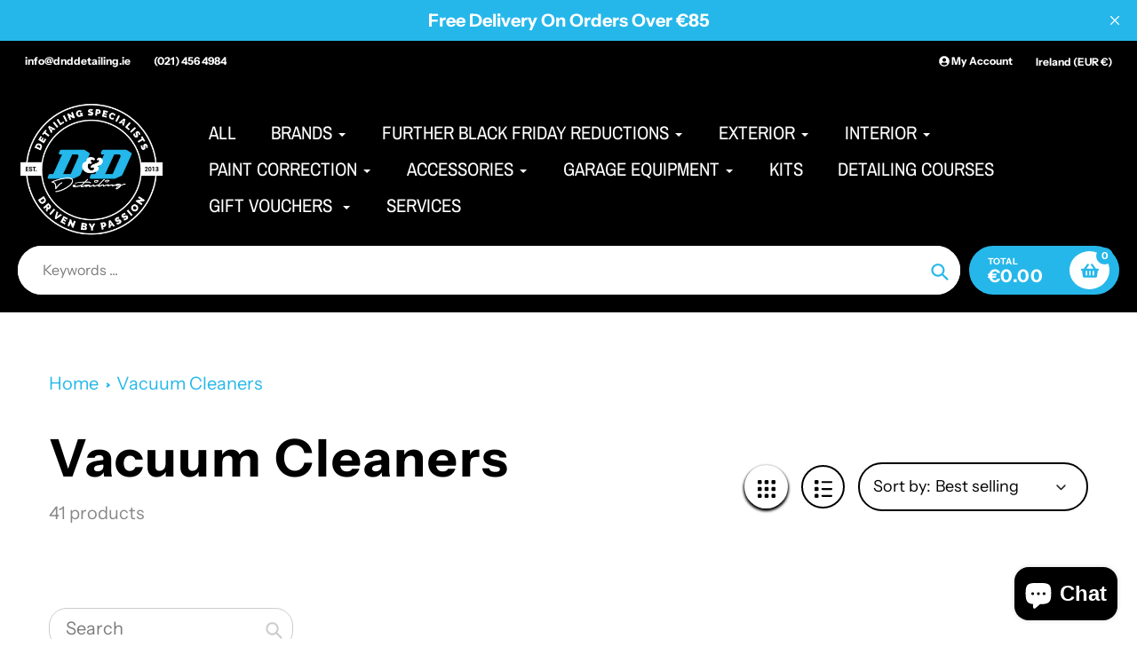

--- FILE ---
content_type: text/html; charset=utf-8
request_url: https://dnddetailing.ie/collections/vacuum-cleaners
body_size: 43112
content:
<!doctype html>
<html class="no-js" lang="en">
<head>
  <meta charset="utf-8">
  <meta http-equiv="X-UA-Compatible" content="IE=edge,chrome=1">
  <meta name="viewport" content="width=device-width,initial-scale=1">
  <meta name="theme-color" content="#25b7ea">

  <link rel="preconnect" href="https://cdn.shopify.com" crossorigin>
  <link rel="preconnect" href="https://fonts.shopifycdn.com" crossorigin>
  <link rel="preconnect" href="https://monorail-edge.shopifysvc.com"><link rel="preload" href="//dnddetailing.ie/cdn/shop/t/6/assets/core.css?v=9479367861339524431751287132" as="style">
  <link rel="preload" as="font" href="//dnddetailing.ie/cdn/fonts/instrument_sans/instrumentsans_n7.e4ad9032e203f9a0977786c356573ced65a7419a.woff2" type="font/woff2" crossorigin>
  <link rel="preload" as="font" href="//dnddetailing.ie/cdn/fonts/instrument_sans/instrumentsans_n4.db86542ae5e1596dbdb28c279ae6c2086c4c5bfa.woff2" type="font/woff2" crossorigin>
  <link rel="preload" as="font" href="//dnddetailing.ie/cdn/fonts/instrument_sans/instrumentsans_n7.e4ad9032e203f9a0977786c356573ced65a7419a.woff2" type="font/woff2" crossorigin>
  <link rel="preload" as="font" href="//dnddetailing.ie/cdn/fonts/archivo_narrow/archivonarrow_n4.5c3bab850a22055c235cf940f895d873a8689d70.woff2" type="font/woff2" crossorigin>

  
  <link rel="preload" href="//dnddetailing.ie/cdn/shop/t/6/assets/theme.js?v=70653839464157265671751287132" as="script"><link rel="canonical" href="https://dnddetailing.ie/collections/vacuum-cleaners"><link rel="shortcut icon" href="//dnddetailing.ie/cdn/shop/files/Untitled_design_-_2022-11-16T133328.226_32x32.png?v=1668605621" type="image/png"><title>Vacuum Cleaners
&ndash; D&amp;D Detailing</title><!-- /snippets/social-meta-tags.liquid -->


<meta property="og:site_name" content="D&amp;D Detailing">
<meta property="og:url" content="https://dnddetailing.ie/collections/vacuum-cleaners">
<meta property="og:title" content="Vacuum Cleaners">
<meta property="og:type" content="product.group">
<meta property="og:description" content="We are a 5 part business, with our garage offering high level of service, and our walk in store offering the best products at the best prices to the end user. We also wholesale on behalf of 15 companies importing and representing their brand to the Irish market to be retailed by other automotive business'.">


<meta name="twitter:card" content="summary_large_image">
<meta name="twitter:title" content="Vacuum Cleaners">
<meta name="twitter:description" content="We are a 5 part business, with our garage offering high level of service, and our walk in store offering the best products at the best prices to the end user. We also wholesale on behalf of 15 companies importing and representing their brand to the Irish market to be retailed by other automotive business'.">

  
<style data-shopify>
:root {

	--header_megamenu_bg: #ffffff;
	--header_nav_2_bg: #ffffff;
	--header_nav_2_color_text: #232323;
	--search_bar_bg: #ffffff;

	--header_search_categories_bg: #ffffff;
	--header_search_categories_color_text: #232323;
	--alternateHeader_bg_color: #000000;
	--alternateHeader_text_color: #ffffff;
    --logo_text_color: #232323;
    --header_color_text: #232323;
	--header_nav_hover_link: #25b7ea;

    --secondary_nav_color_text: #ffffff;
    --secondary_nav_color_lighter: rgba(255, 255, 255, 0.3);

    --mobile-navigation-bg: #232323;
    --mobile-navigation-highlighted-bg: #1d1d1d;
    --mobile-navigation-text-color: #ffffff;
    --mobile-navigation-icons-color: #fd5b2a;


	--white-color: #ffffff;


    --letter-spacing: 0;
    --font-size: 1;
	--rating-star-bg: rgba(0, 0, 0, 0.15);

    --color-text: #000000;
    --color-text-rgb: 0, 0, 0;
    --color-body-text: #000000;
	--breadcrumbs_color: #25b7ea;

	--rte__link_color: #000000;
	--rte_hover_link_color: #000000;


    --color-sale-text: #EA0606;
    --color-small-button-text-border: #ffffff;
    --color-text-field: #ffffff;
    --color-text-field-text: #232323;
    --color-text-field-text-rgb: 35, 35, 35;

    --color-btn-primary: #25b7ea;
    --color-btn-primary-darker: #00a3dc;
    --color-btn-primary-text: #ffffff;
	
	--color-btn-secondary: #3a3a3a;

	--color--btn-white-darker: #e6e6e6;


    --color-blankstate: rgba(0, 0, 0, 0.35);
    --color-blankstate-border: rgba(0, 0, 0, 0.2);
    --color-blankstate-background: rgba(0, 0, 0, 0.1); 

    --color-text-focus:#404040;


    --color-btn-primary-focus:#139ac9;
 	--color-btn-secondary-focus:#606060;
	--color-btn-white-focus:#e6e6e6;



    --color-btn-social-focus:#404040;
    --color-small-button-text-border-focus:#e6e6e6;
    --predictive-search-focus:#f2f2f2;

    --color-body: #ffffff;
    --color-bg: #ffffff;
    --color-bg-rgb: 255, 255, 255;
    --color-bg-alt: rgba(0, 0, 0, 0.05);
    --color-bg-currency-selector: rgba(0, 0, 0, 0.2);--opacity-image-overlay: 0.4;--hover-overlay-opacity: 0.8;

    --color-border: #000000;
    --color-border-form: #cccccc;
    --color-border-form-darker: #b3b3b3;

    --svg-select-icon: url(//dnddetailing.ie/cdn/shop/t/6/assets/ico-select.svg?v=29003672709104678581751287152);
 	--svg-select-white-icon: url(//dnddetailing.ie/cdn/shop/t/6/assets/ico-white-select.svg?v=145037530105049233381751287132);
    --slick-img-url: url(//dnddetailing.ie/cdn/shop/t/6/assets/ajax-loader.gif?v=41356863302472015721751287132);

    --font-weight-body--bold: 700;
    --font-weight-body--bolder: 700;

    --font-stack-header: "Instrument Sans", sans-serif;
    --font-style-header: normal;
    --font-weight-header: 700;

    --font-stack-navigation: "Archivo Narrow", sans-serif;
    --font-style-navigation: normal;
    --font-weight-navigation: 400;


	

    --font-stack-body: "Instrument Sans", sans-serif;
    --font-style-body: normal;
    --font-weight-body: 400;

    --font-size-header: 50;
	--font-size-navigation: 21;


	
	--heading1-letter-spacing: 2px;
    --heading2-letter-spacing: 2px;
    --heading3-letter-spacing: 1.0px;
    --heading4-letter-spacing: 1.0px;
    --heading5-letter-spacing: 0.5px;
    --heading6-letter-spacing:  0.5px;

	--heading-line-height : 1;

    --font-size-base: 20;

    --font-h1-desktop: 100;
    --font-h1-mobile: 70;

    --font-h2-desktop: 65;
    --font-h2-mobile: 50;

    --font-h3-desktop: 50;
    --font-h3-mobile: 32;

    --font-h4-desktop: 27;
    --font-h4-mobile: 24;

    --font-h5-desktop: 22;
    --font-h5-mobile: 22;

    --font-h6-desktop: 20;
    --font-h6-mobile: 18;

    --font-mega-title-large-desktop: 125;

    --font-rich-text-large: 23;
    --font-rich-text-small: 17;

    
--color-video-bg: #f2f2f2;

    
    --global-color-image-loader-primary: rgba(0, 0, 0, 0.06);
    --global-color-image-loader-secondary: rgba(0, 0, 0, 0.12);


	--product_label_sale_color: #00a500;
	--product_label_sold_out_color: #8a9297;
	--product_label_1_color: #0774d7;
 	--product_label_2_color: #000000;

	
	--product-image-height: 200px;

  }




</style>


  <link rel="stylesheet" href="//dnddetailing.ie/cdn/shop/t/6/assets/flickity.min.css?v=112557130868219244861751287152" type="text/css">

  <link rel="stylesheet" href="//dnddetailing.ie/cdn/shop/t/6/assets/core.css?v=9479367861339524431751287132" type="text/css">
  <link rel="stylesheet" href="//dnddetailing.ie/cdn/shop/t/6/assets/theme.css?v=66821642088757496921751287132" type="text/css">


  <style>
    @font-face {
  font-family: "Instrument Sans";
  font-weight: 700;
  font-style: normal;
  font-display: swap;
  src: url("//dnddetailing.ie/cdn/fonts/instrument_sans/instrumentsans_n7.e4ad9032e203f9a0977786c356573ced65a7419a.woff2") format("woff2"),
       url("//dnddetailing.ie/cdn/fonts/instrument_sans/instrumentsans_n7.b9e40f166fb7639074ba34738101a9d2990bb41a.woff") format("woff");
}

    @font-face {
  font-family: "Instrument Sans";
  font-weight: 400;
  font-style: normal;
  font-display: swap;
  src: url("//dnddetailing.ie/cdn/fonts/instrument_sans/instrumentsans_n4.db86542ae5e1596dbdb28c279ae6c2086c4c5bfa.woff2") format("woff2"),
       url("//dnddetailing.ie/cdn/fonts/instrument_sans/instrumentsans_n4.510f1b081e58d08c30978f465518799851ef6d8b.woff") format("woff");
}

      @font-face {
  font-family: "Archivo Narrow";
  font-weight: 400;
  font-style: normal;
  font-display: swap;
  src: url("//dnddetailing.ie/cdn/fonts/archivo_narrow/archivonarrow_n4.5c3bab850a22055c235cf940f895d873a8689d70.woff2") format("woff2"),
       url("//dnddetailing.ie/cdn/fonts/archivo_narrow/archivonarrow_n4.ea12dd22d3319d164475c1d047ae8f973041a9ff.woff") format("woff");
}

    @font-face {
  font-family: "Instrument Sans";
  font-weight: 700;
  font-style: normal;
  font-display: swap;
  src: url("//dnddetailing.ie/cdn/fonts/instrument_sans/instrumentsans_n7.e4ad9032e203f9a0977786c356573ced65a7419a.woff2") format("woff2"),
       url("//dnddetailing.ie/cdn/fonts/instrument_sans/instrumentsans_n7.b9e40f166fb7639074ba34738101a9d2990bb41a.woff") format("woff");
}

    @font-face {
  font-family: "Instrument Sans";
  font-weight: 700;
  font-style: normal;
  font-display: swap;
  src: url("//dnddetailing.ie/cdn/fonts/instrument_sans/instrumentsans_n7.e4ad9032e203f9a0977786c356573ced65a7419a.woff2") format("woff2"),
       url("//dnddetailing.ie/cdn/fonts/instrument_sans/instrumentsans_n7.b9e40f166fb7639074ba34738101a9d2990bb41a.woff") format("woff");
}

    @font-face {
  font-family: "Instrument Sans";
  font-weight: 400;
  font-style: italic;
  font-display: swap;
  src: url("//dnddetailing.ie/cdn/fonts/instrument_sans/instrumentsans_i4.028d3c3cd8d085648c808ceb20cd2fd1eb3560e5.woff2") format("woff2"),
       url("//dnddetailing.ie/cdn/fonts/instrument_sans/instrumentsans_i4.7e90d82df8dee29a99237cd19cc529d2206706a2.woff") format("woff");
}

    @font-face {
  font-family: "Instrument Sans";
  font-weight: 700;
  font-style: italic;
  font-display: swap;
  src: url("//dnddetailing.ie/cdn/fonts/instrument_sans/instrumentsans_i7.d6063bb5d8f9cbf96eace9e8801697c54f363c6a.woff2") format("woff2"),
       url("//dnddetailing.ie/cdn/fonts/instrument_sans/instrumentsans_i7.ce33afe63f8198a3ac4261b826b560103542cd36.woff") format("woff");
}

  </style>

  <script>
    
     window.importModule = (mod) => import(window.theme.modules[mod]);
    
    var theme = {
      breakpoints: {
        medium: 750,
        large: 990,
        widescreen: 1400
      },
      strings: { 
        addToCart: "Add to cart",
        preOrder: "Pre Order",
        preOrderText: "This is a pre order item.  We will ship it when it comes in stock.", 
        added_to_cart: "Added!",
        soldOut: "Sold out",
        unavailable: "Unavailable",
        regularPrice: "Regular price",
        salePrice: "Sale price",
        sale: "Sale",
        fromLowestPrice: "from [price]",
        vendor: "Vendor",
        showMore: "Show More",
        showLess: "Show Less",
        searchFor: "Search for",
        addressError: "Error looking up that address",
        addressNoResults: "No results for that address",
        addressQueryLimit: "You have exceeded the Google API usage limit. Consider upgrading to a \u003ca href=\"https:\/\/developers.google.com\/maps\/premium\/usage-limits\"\u003ePremium Plan\u003c\/a\u003e.",
        authError: "There was a problem authenticating your Google Maps account.",
        newWindow: "Opens in a new window.",
        external: "Opens external website.",
        newWindowExternal: "Opens external website in a new window.",
        removeLabel: "Remove [product]",
        update: "Update",
        quantity: "Quantity",
        discountedTotal: "Discounted total",
        regularTotal: "Regular total",
        priceColumn: "See Price column for discount details.",
        quantityMinimumMessage: "Quantity must be 1 or more",
        cartError: "There was an error while updating your cart. Please try again.",
        removedItemMessage: "Removed \u003cspan class=\"cart__removed-product-details\"\u003e([quantity]) [link]\u003c\/span\u003e from your cart.",
        unitPrice: "Unit price",
        unitPriceSeparator: "per",
        oneCartCount: "1 item",
        otherCartCount: "[count] items",
        quantityLabel: "Quantity: [count]",
        products: "Popular Products",
        search_title: "Popular Searches",
        loading: "Loading",
        number_of_results: "[result_number] of [results_count]",
        number_of_results_found: "[results_count] results found",
        one_result_found: "1 result found",
        show_less: "Show less",
        shippingEstimatorOneResult: "1 option available:",
        shippingEstimatorMoreResults: "{{count}} options available:",
        shippingEstimatorNoResults: "No shipping could be found",
        shippingTo: "Shipping to",
        pick_an_option: "Pick an Option",
        add_note: "Add Note",
        added_note: "Note added",
        newsletter_confirmation: "Thanks for subscribing!"
      },
      moneyFormat: "€{{ amount }}",
      moneyFormatWithCurrency: "€{{ amount }}",
      show_preOrder_btn: true ,
        stylesheet: "//dnddetailing.ie/cdn/shop/t/6/assets/core.css?v=9479367861339524431751287132",
         pageType: "collection",
            modules: {
        Core: `//dnddetailing.ie/cdn/shop/t/6/assets/core.js?v=173754313342993605631751287132`
      },
      scripts: {
        Popper: 'https://unpkg.com/@popperjs/core@2'
      }
    };

       
    window.routes = {
      rootUrl: "\/", 
      cartUrl: "\/cart",
      cartAddUrl: "\/cart\/add",
      cartChangeUrl: "\/cart\/change",
      searchUrl: "\/search",
      productRecommendationsUrl: "\/recommendations\/products"
    };


   



    document.documentElement.className = document.documentElement.className.replace('no-js', 'js');
  </script><script type="text/javascript">
    if (window.MSInputMethodContext && document.documentMode) {
      var scripts = document.getElementsByTagName('script')[0];
      var polyfill = document.createElement("script");
      polyfill.defer = true;
      polyfill.src = "//dnddetailing.ie/cdn/shop/t/6/assets/ie11CustomProperties.min.js?v=146208399201472936201751287132";

      scripts.parentNode.insertBefore(polyfill, scripts);
    }
  </script>

  <script>window.performance && window.performance.mark && window.performance.mark('shopify.content_for_header.start');</script><meta name="google-site-verification" content="Brz1PQ4BLxYCVc0JPCtts7Alq9Z5BJcvFM-TMdCS5Bw">
<meta id="shopify-digital-wallet" name="shopify-digital-wallet" content="/67094577378/digital_wallets/dialog">
<meta name="shopify-checkout-api-token" content="6f0d8ef556997dd133d6f0c578509d56">
<link rel="alternate" type="application/atom+xml" title="Feed" href="/collections/vacuum-cleaners.atom" />
<link rel="next" href="/collections/vacuum-cleaners?page=2">
<link rel="alternate" type="application/json+oembed" href="https://dnddetailing.ie/collections/vacuum-cleaners.oembed">
<script async="async" src="/checkouts/internal/preloads.js?locale=en-IE"></script>
<link rel="preconnect" href="https://shop.app" crossorigin="anonymous">
<script async="async" src="https://shop.app/checkouts/internal/preloads.js?locale=en-IE&shop_id=67094577378" crossorigin="anonymous"></script>
<script id="apple-pay-shop-capabilities" type="application/json">{"shopId":67094577378,"countryCode":"IE","currencyCode":"EUR","merchantCapabilities":["supports3DS"],"merchantId":"gid:\/\/shopify\/Shop\/67094577378","merchantName":"D\u0026D Detailing","requiredBillingContactFields":["postalAddress","email","phone"],"requiredShippingContactFields":["postalAddress","email","phone"],"shippingType":"shipping","supportedNetworks":["visa","maestro","masterCard","amex"],"total":{"type":"pending","label":"D\u0026D Detailing","amount":"1.00"},"shopifyPaymentsEnabled":true,"supportsSubscriptions":true}</script>
<script id="shopify-features" type="application/json">{"accessToken":"6f0d8ef556997dd133d6f0c578509d56","betas":["rich-media-storefront-analytics"],"domain":"dnddetailing.ie","predictiveSearch":true,"shopId":67094577378,"locale":"en"}</script>
<script>var Shopify = Shopify || {};
Shopify.shop = "dnddetailing.myshopify.com";
Shopify.locale = "en";
Shopify.currency = {"active":"EUR","rate":"1.0"};
Shopify.country = "IE";
Shopify.theme = {"name":"Updated copy of Updated copy of Updated copy of...","id":185541722452,"schema_name":"Pursuit","schema_version":"2.0","theme_store_id":1654,"role":"main"};
Shopify.theme.handle = "null";
Shopify.theme.style = {"id":null,"handle":null};
Shopify.cdnHost = "dnddetailing.ie/cdn";
Shopify.routes = Shopify.routes || {};
Shopify.routes.root = "/";</script>
<script type="module">!function(o){(o.Shopify=o.Shopify||{}).modules=!0}(window);</script>
<script>!function(o){function n(){var o=[];function n(){o.push(Array.prototype.slice.apply(arguments))}return n.q=o,n}var t=o.Shopify=o.Shopify||{};t.loadFeatures=n(),t.autoloadFeatures=n()}(window);</script>
<script>
  window.ShopifyPay = window.ShopifyPay || {};
  window.ShopifyPay.apiHost = "shop.app\/pay";
  window.ShopifyPay.redirectState = null;
</script>
<script id="shop-js-analytics" type="application/json">{"pageType":"collection"}</script>
<script defer="defer" async type="module" src="//dnddetailing.ie/cdn/shopifycloud/shop-js/modules/v2/client.init-shop-cart-sync_C5BV16lS.en.esm.js"></script>
<script defer="defer" async type="module" src="//dnddetailing.ie/cdn/shopifycloud/shop-js/modules/v2/chunk.common_CygWptCX.esm.js"></script>
<script type="module">
  await import("//dnddetailing.ie/cdn/shopifycloud/shop-js/modules/v2/client.init-shop-cart-sync_C5BV16lS.en.esm.js");
await import("//dnddetailing.ie/cdn/shopifycloud/shop-js/modules/v2/chunk.common_CygWptCX.esm.js");

  window.Shopify.SignInWithShop?.initShopCartSync?.({"fedCMEnabled":true,"windoidEnabled":true});

</script>
<script>
  window.Shopify = window.Shopify || {};
  if (!window.Shopify.featureAssets) window.Shopify.featureAssets = {};
  window.Shopify.featureAssets['shop-js'] = {"shop-cart-sync":["modules/v2/client.shop-cart-sync_ZFArdW7E.en.esm.js","modules/v2/chunk.common_CygWptCX.esm.js"],"init-fed-cm":["modules/v2/client.init-fed-cm_CmiC4vf6.en.esm.js","modules/v2/chunk.common_CygWptCX.esm.js"],"shop-button":["modules/v2/client.shop-button_tlx5R9nI.en.esm.js","modules/v2/chunk.common_CygWptCX.esm.js"],"shop-cash-offers":["modules/v2/client.shop-cash-offers_DOA2yAJr.en.esm.js","modules/v2/chunk.common_CygWptCX.esm.js","modules/v2/chunk.modal_D71HUcav.esm.js"],"init-windoid":["modules/v2/client.init-windoid_sURxWdc1.en.esm.js","modules/v2/chunk.common_CygWptCX.esm.js"],"shop-toast-manager":["modules/v2/client.shop-toast-manager_ClPi3nE9.en.esm.js","modules/v2/chunk.common_CygWptCX.esm.js"],"init-shop-email-lookup-coordinator":["modules/v2/client.init-shop-email-lookup-coordinator_B8hsDcYM.en.esm.js","modules/v2/chunk.common_CygWptCX.esm.js"],"init-shop-cart-sync":["modules/v2/client.init-shop-cart-sync_C5BV16lS.en.esm.js","modules/v2/chunk.common_CygWptCX.esm.js"],"avatar":["modules/v2/client.avatar_BTnouDA3.en.esm.js"],"pay-button":["modules/v2/client.pay-button_FdsNuTd3.en.esm.js","modules/v2/chunk.common_CygWptCX.esm.js"],"init-customer-accounts":["modules/v2/client.init-customer-accounts_DxDtT_ad.en.esm.js","modules/v2/client.shop-login-button_C5VAVYt1.en.esm.js","modules/v2/chunk.common_CygWptCX.esm.js","modules/v2/chunk.modal_D71HUcav.esm.js"],"init-shop-for-new-customer-accounts":["modules/v2/client.init-shop-for-new-customer-accounts_ChsxoAhi.en.esm.js","modules/v2/client.shop-login-button_C5VAVYt1.en.esm.js","modules/v2/chunk.common_CygWptCX.esm.js","modules/v2/chunk.modal_D71HUcav.esm.js"],"shop-login-button":["modules/v2/client.shop-login-button_C5VAVYt1.en.esm.js","modules/v2/chunk.common_CygWptCX.esm.js","modules/v2/chunk.modal_D71HUcav.esm.js"],"init-customer-accounts-sign-up":["modules/v2/client.init-customer-accounts-sign-up_CPSyQ0Tj.en.esm.js","modules/v2/client.shop-login-button_C5VAVYt1.en.esm.js","modules/v2/chunk.common_CygWptCX.esm.js","modules/v2/chunk.modal_D71HUcav.esm.js"],"shop-follow-button":["modules/v2/client.shop-follow-button_Cva4Ekp9.en.esm.js","modules/v2/chunk.common_CygWptCX.esm.js","modules/v2/chunk.modal_D71HUcav.esm.js"],"checkout-modal":["modules/v2/client.checkout-modal_BPM8l0SH.en.esm.js","modules/v2/chunk.common_CygWptCX.esm.js","modules/v2/chunk.modal_D71HUcav.esm.js"],"lead-capture":["modules/v2/client.lead-capture_Bi8yE_yS.en.esm.js","modules/v2/chunk.common_CygWptCX.esm.js","modules/v2/chunk.modal_D71HUcav.esm.js"],"shop-login":["modules/v2/client.shop-login_D6lNrXab.en.esm.js","modules/v2/chunk.common_CygWptCX.esm.js","modules/v2/chunk.modal_D71HUcav.esm.js"],"payment-terms":["modules/v2/client.payment-terms_CZxnsJam.en.esm.js","modules/v2/chunk.common_CygWptCX.esm.js","modules/v2/chunk.modal_D71HUcav.esm.js"]};
</script>
<script>(function() {
  var isLoaded = false;
  function asyncLoad() {
    if (isLoaded) return;
    isLoaded = true;
    var urls = ["https:\/\/chimpstatic.com\/mcjs-connected\/js\/users\/d8a8e65980f5732d1484319e1\/01bdf741f5fb8fa4297fcb26d.js?shop=dnddetailing.myshopify.com"];
    for (var i = 0; i < urls.length; i++) {
      var s = document.createElement('script');
      s.type = 'text/javascript';
      s.async = true;
      s.src = urls[i];
      var x = document.getElementsByTagName('script')[0];
      x.parentNode.insertBefore(s, x);
    }
  };
  if(window.attachEvent) {
    window.attachEvent('onload', asyncLoad);
  } else {
    window.addEventListener('load', asyncLoad, false);
  }
})();</script>
<script id="__st">var __st={"a":67094577378,"offset":0,"reqid":"061736a4-2152-4ad9-a5cf-c59f6515ea3a-1768838347","pageurl":"dnddetailing.ie\/collections\/vacuum-cleaners","u":"8d52c6de6549","p":"collection","rtyp":"collection","rid":415006032098};</script>
<script>window.ShopifyPaypalV4VisibilityTracking = true;</script>
<script id="captcha-bootstrap">!function(){'use strict';const t='contact',e='account',n='new_comment',o=[[t,t],['blogs',n],['comments',n],[t,'customer']],c=[[e,'customer_login'],[e,'guest_login'],[e,'recover_customer_password'],[e,'create_customer']],r=t=>t.map((([t,e])=>`form[action*='/${t}']:not([data-nocaptcha='true']) input[name='form_type'][value='${e}']`)).join(','),a=t=>()=>t?[...document.querySelectorAll(t)].map((t=>t.form)):[];function s(){const t=[...o],e=r(t);return a(e)}const i='password',u='form_key',d=['recaptcha-v3-token','g-recaptcha-response','h-captcha-response',i],f=()=>{try{return window.sessionStorage}catch{return}},m='__shopify_v',_=t=>t.elements[u];function p(t,e,n=!1){try{const o=window.sessionStorage,c=JSON.parse(o.getItem(e)),{data:r}=function(t){const{data:e,action:n}=t;return t[m]||n?{data:e,action:n}:{data:t,action:n}}(c);for(const[e,n]of Object.entries(r))t.elements[e]&&(t.elements[e].value=n);n&&o.removeItem(e)}catch(o){console.error('form repopulation failed',{error:o})}}const l='form_type',E='cptcha';function T(t){t.dataset[E]=!0}const w=window,h=w.document,L='Shopify',v='ce_forms',y='captcha';let A=!1;((t,e)=>{const n=(g='f06e6c50-85a8-45c8-87d0-21a2b65856fe',I='https://cdn.shopify.com/shopifycloud/storefront-forms-hcaptcha/ce_storefront_forms_captcha_hcaptcha.v1.5.2.iife.js',D={infoText:'Protected by hCaptcha',privacyText:'Privacy',termsText:'Terms'},(t,e,n)=>{const o=w[L][v],c=o.bindForm;if(c)return c(t,g,e,D).then(n);var r;o.q.push([[t,g,e,D],n]),r=I,A||(h.body.append(Object.assign(h.createElement('script'),{id:'captcha-provider',async:!0,src:r})),A=!0)});var g,I,D;w[L]=w[L]||{},w[L][v]=w[L][v]||{},w[L][v].q=[],w[L][y]=w[L][y]||{},w[L][y].protect=function(t,e){n(t,void 0,e),T(t)},Object.freeze(w[L][y]),function(t,e,n,w,h,L){const[v,y,A,g]=function(t,e,n){const i=e?o:[],u=t?c:[],d=[...i,...u],f=r(d),m=r(i),_=r(d.filter((([t,e])=>n.includes(e))));return[a(f),a(m),a(_),s()]}(w,h,L),I=t=>{const e=t.target;return e instanceof HTMLFormElement?e:e&&e.form},D=t=>v().includes(t);t.addEventListener('submit',(t=>{const e=I(t);if(!e)return;const n=D(e)&&!e.dataset.hcaptchaBound&&!e.dataset.recaptchaBound,o=_(e),c=g().includes(e)&&(!o||!o.value);(n||c)&&t.preventDefault(),c&&!n&&(function(t){try{if(!f())return;!function(t){const e=f();if(!e)return;const n=_(t);if(!n)return;const o=n.value;o&&e.removeItem(o)}(t);const e=Array.from(Array(32),(()=>Math.random().toString(36)[2])).join('');!function(t,e){_(t)||t.append(Object.assign(document.createElement('input'),{type:'hidden',name:u})),t.elements[u].value=e}(t,e),function(t,e){const n=f();if(!n)return;const o=[...t.querySelectorAll(`input[type='${i}']`)].map((({name:t})=>t)),c=[...d,...o],r={};for(const[a,s]of new FormData(t).entries())c.includes(a)||(r[a]=s);n.setItem(e,JSON.stringify({[m]:1,action:t.action,data:r}))}(t,e)}catch(e){console.error('failed to persist form',e)}}(e),e.submit())}));const S=(t,e)=>{t&&!t.dataset[E]&&(n(t,e.some((e=>e===t))),T(t))};for(const o of['focusin','change'])t.addEventListener(o,(t=>{const e=I(t);D(e)&&S(e,y())}));const B=e.get('form_key'),M=e.get(l),P=B&&M;t.addEventListener('DOMContentLoaded',(()=>{const t=y();if(P)for(const e of t)e.elements[l].value===M&&p(e,B);[...new Set([...A(),...v().filter((t=>'true'===t.dataset.shopifyCaptcha))])].forEach((e=>S(e,t)))}))}(h,new URLSearchParams(w.location.search),n,t,e,['guest_login'])})(!0,!0)}();</script>
<script integrity="sha256-4kQ18oKyAcykRKYeNunJcIwy7WH5gtpwJnB7kiuLZ1E=" data-source-attribution="shopify.loadfeatures" defer="defer" src="//dnddetailing.ie/cdn/shopifycloud/storefront/assets/storefront/load_feature-a0a9edcb.js" crossorigin="anonymous"></script>
<script crossorigin="anonymous" defer="defer" src="//dnddetailing.ie/cdn/shopifycloud/storefront/assets/shopify_pay/storefront-65b4c6d7.js?v=20250812"></script>
<script data-source-attribution="shopify.dynamic_checkout.dynamic.init">var Shopify=Shopify||{};Shopify.PaymentButton=Shopify.PaymentButton||{isStorefrontPortableWallets:!0,init:function(){window.Shopify.PaymentButton.init=function(){};var t=document.createElement("script");t.src="https://dnddetailing.ie/cdn/shopifycloud/portable-wallets/latest/portable-wallets.en.js",t.type="module",document.head.appendChild(t)}};
</script>
<script data-source-attribution="shopify.dynamic_checkout.buyer_consent">
  function portableWalletsHideBuyerConsent(e){var t=document.getElementById("shopify-buyer-consent"),n=document.getElementById("shopify-subscription-policy-button");t&&n&&(t.classList.add("hidden"),t.setAttribute("aria-hidden","true"),n.removeEventListener("click",e))}function portableWalletsShowBuyerConsent(e){var t=document.getElementById("shopify-buyer-consent"),n=document.getElementById("shopify-subscription-policy-button");t&&n&&(t.classList.remove("hidden"),t.removeAttribute("aria-hidden"),n.addEventListener("click",e))}window.Shopify?.PaymentButton&&(window.Shopify.PaymentButton.hideBuyerConsent=portableWalletsHideBuyerConsent,window.Shopify.PaymentButton.showBuyerConsent=portableWalletsShowBuyerConsent);
</script>
<script data-source-attribution="shopify.dynamic_checkout.cart.bootstrap">document.addEventListener("DOMContentLoaded",(function(){function t(){return document.querySelector("shopify-accelerated-checkout-cart, shopify-accelerated-checkout")}if(t())Shopify.PaymentButton.init();else{new MutationObserver((function(e,n){t()&&(Shopify.PaymentButton.init(),n.disconnect())})).observe(document.body,{childList:!0,subtree:!0})}}));
</script>
<link id="shopify-accelerated-checkout-styles" rel="stylesheet" media="screen" href="https://dnddetailing.ie/cdn/shopifycloud/portable-wallets/latest/accelerated-checkout-backwards-compat.css" crossorigin="anonymous">
<style id="shopify-accelerated-checkout-cart">
        #shopify-buyer-consent {
  margin-top: 1em;
  display: inline-block;
  width: 100%;
}

#shopify-buyer-consent.hidden {
  display: none;
}

#shopify-subscription-policy-button {
  background: none;
  border: none;
  padding: 0;
  text-decoration: underline;
  font-size: inherit;
  cursor: pointer;
}

#shopify-subscription-policy-button::before {
  box-shadow: none;
}

      </style>

<script>window.performance && window.performance.mark && window.performance.mark('shopify.content_for_header.end');</script>
<script src="https://cdn.shopify.com/extensions/7bc9bb47-adfa-4267-963e-cadee5096caf/inbox-1252/assets/inbox-chat-loader.js" type="text/javascript" defer="defer"></script>
<link href="https://monorail-edge.shopifysvc.com" rel="dns-prefetch">
<script>(function(){if ("sendBeacon" in navigator && "performance" in window) {try {var session_token_from_headers = performance.getEntriesByType('navigation')[0].serverTiming.find(x => x.name == '_s').description;} catch {var session_token_from_headers = undefined;}var session_cookie_matches = document.cookie.match(/_shopify_s=([^;]*)/);var session_token_from_cookie = session_cookie_matches && session_cookie_matches.length === 2 ? session_cookie_matches[1] : "";var session_token = session_token_from_headers || session_token_from_cookie || "";function handle_abandonment_event(e) {var entries = performance.getEntries().filter(function(entry) {return /monorail-edge.shopifysvc.com/.test(entry.name);});if (!window.abandonment_tracked && entries.length === 0) {window.abandonment_tracked = true;var currentMs = Date.now();var navigation_start = performance.timing.navigationStart;var payload = {shop_id: 67094577378,url: window.location.href,navigation_start,duration: currentMs - navigation_start,session_token,page_type: "collection"};window.navigator.sendBeacon("https://monorail-edge.shopifysvc.com/v1/produce", JSON.stringify({schema_id: "online_store_buyer_site_abandonment/1.1",payload: payload,metadata: {event_created_at_ms: currentMs,event_sent_at_ms: currentMs}}));}}window.addEventListener('pagehide', handle_abandonment_event);}}());</script>
<script id="web-pixels-manager-setup">(function e(e,d,r,n,o){if(void 0===o&&(o={}),!Boolean(null===(a=null===(i=window.Shopify)||void 0===i?void 0:i.analytics)||void 0===a?void 0:a.replayQueue)){var i,a;window.Shopify=window.Shopify||{};var t=window.Shopify;t.analytics=t.analytics||{};var s=t.analytics;s.replayQueue=[],s.publish=function(e,d,r){return s.replayQueue.push([e,d,r]),!0};try{self.performance.mark("wpm:start")}catch(e){}var l=function(){var e={modern:/Edge?\/(1{2}[4-9]|1[2-9]\d|[2-9]\d{2}|\d{4,})\.\d+(\.\d+|)|Firefox\/(1{2}[4-9]|1[2-9]\d|[2-9]\d{2}|\d{4,})\.\d+(\.\d+|)|Chrom(ium|e)\/(9{2}|\d{3,})\.\d+(\.\d+|)|(Maci|X1{2}).+ Version\/(15\.\d+|(1[6-9]|[2-9]\d|\d{3,})\.\d+)([,.]\d+|)( \(\w+\)|)( Mobile\/\w+|) Safari\/|Chrome.+OPR\/(9{2}|\d{3,})\.\d+\.\d+|(CPU[ +]OS|iPhone[ +]OS|CPU[ +]iPhone|CPU IPhone OS|CPU iPad OS)[ +]+(15[._]\d+|(1[6-9]|[2-9]\d|\d{3,})[._]\d+)([._]\d+|)|Android:?[ /-](13[3-9]|1[4-9]\d|[2-9]\d{2}|\d{4,})(\.\d+|)(\.\d+|)|Android.+Firefox\/(13[5-9]|1[4-9]\d|[2-9]\d{2}|\d{4,})\.\d+(\.\d+|)|Android.+Chrom(ium|e)\/(13[3-9]|1[4-9]\d|[2-9]\d{2}|\d{4,})\.\d+(\.\d+|)|SamsungBrowser\/([2-9]\d|\d{3,})\.\d+/,legacy:/Edge?\/(1[6-9]|[2-9]\d|\d{3,})\.\d+(\.\d+|)|Firefox\/(5[4-9]|[6-9]\d|\d{3,})\.\d+(\.\d+|)|Chrom(ium|e)\/(5[1-9]|[6-9]\d|\d{3,})\.\d+(\.\d+|)([\d.]+$|.*Safari\/(?![\d.]+ Edge\/[\d.]+$))|(Maci|X1{2}).+ Version\/(10\.\d+|(1[1-9]|[2-9]\d|\d{3,})\.\d+)([,.]\d+|)( \(\w+\)|)( Mobile\/\w+|) Safari\/|Chrome.+OPR\/(3[89]|[4-9]\d|\d{3,})\.\d+\.\d+|(CPU[ +]OS|iPhone[ +]OS|CPU[ +]iPhone|CPU IPhone OS|CPU iPad OS)[ +]+(10[._]\d+|(1[1-9]|[2-9]\d|\d{3,})[._]\d+)([._]\d+|)|Android:?[ /-](13[3-9]|1[4-9]\d|[2-9]\d{2}|\d{4,})(\.\d+|)(\.\d+|)|Mobile Safari.+OPR\/([89]\d|\d{3,})\.\d+\.\d+|Android.+Firefox\/(13[5-9]|1[4-9]\d|[2-9]\d{2}|\d{4,})\.\d+(\.\d+|)|Android.+Chrom(ium|e)\/(13[3-9]|1[4-9]\d|[2-9]\d{2}|\d{4,})\.\d+(\.\d+|)|Android.+(UC? ?Browser|UCWEB|U3)[ /]?(15\.([5-9]|\d{2,})|(1[6-9]|[2-9]\d|\d{3,})\.\d+)\.\d+|SamsungBrowser\/(5\.\d+|([6-9]|\d{2,})\.\d+)|Android.+MQ{2}Browser\/(14(\.(9|\d{2,})|)|(1[5-9]|[2-9]\d|\d{3,})(\.\d+|))(\.\d+|)|K[Aa][Ii]OS\/(3\.\d+|([4-9]|\d{2,})\.\d+)(\.\d+|)/},d=e.modern,r=e.legacy,n=navigator.userAgent;return n.match(d)?"modern":n.match(r)?"legacy":"unknown"}(),u="modern"===l?"modern":"legacy",c=(null!=n?n:{modern:"",legacy:""})[u],f=function(e){return[e.baseUrl,"/wpm","/b",e.hashVersion,"modern"===e.buildTarget?"m":"l",".js"].join("")}({baseUrl:d,hashVersion:r,buildTarget:u}),m=function(e){var d=e.version,r=e.bundleTarget,n=e.surface,o=e.pageUrl,i=e.monorailEndpoint;return{emit:function(e){var a=e.status,t=e.errorMsg,s=(new Date).getTime(),l=JSON.stringify({metadata:{event_sent_at_ms:s},events:[{schema_id:"web_pixels_manager_load/3.1",payload:{version:d,bundle_target:r,page_url:o,status:a,surface:n,error_msg:t},metadata:{event_created_at_ms:s}}]});if(!i)return console&&console.warn&&console.warn("[Web Pixels Manager] No Monorail endpoint provided, skipping logging."),!1;try{return self.navigator.sendBeacon.bind(self.navigator)(i,l)}catch(e){}var u=new XMLHttpRequest;try{return u.open("POST",i,!0),u.setRequestHeader("Content-Type","text/plain"),u.send(l),!0}catch(e){return console&&console.warn&&console.warn("[Web Pixels Manager] Got an unhandled error while logging to Monorail."),!1}}}}({version:r,bundleTarget:l,surface:e.surface,pageUrl:self.location.href,monorailEndpoint:e.monorailEndpoint});try{o.browserTarget=l,function(e){var d=e.src,r=e.async,n=void 0===r||r,o=e.onload,i=e.onerror,a=e.sri,t=e.scriptDataAttributes,s=void 0===t?{}:t,l=document.createElement("script"),u=document.querySelector("head"),c=document.querySelector("body");if(l.async=n,l.src=d,a&&(l.integrity=a,l.crossOrigin="anonymous"),s)for(var f in s)if(Object.prototype.hasOwnProperty.call(s,f))try{l.dataset[f]=s[f]}catch(e){}if(o&&l.addEventListener("load",o),i&&l.addEventListener("error",i),u)u.appendChild(l);else{if(!c)throw new Error("Did not find a head or body element to append the script");c.appendChild(l)}}({src:f,async:!0,onload:function(){if(!function(){var e,d;return Boolean(null===(d=null===(e=window.Shopify)||void 0===e?void 0:e.analytics)||void 0===d?void 0:d.initialized)}()){var d=window.webPixelsManager.init(e)||void 0;if(d){var r=window.Shopify.analytics;r.replayQueue.forEach((function(e){var r=e[0],n=e[1],o=e[2];d.publishCustomEvent(r,n,o)})),r.replayQueue=[],r.publish=d.publishCustomEvent,r.visitor=d.visitor,r.initialized=!0}}},onerror:function(){return m.emit({status:"failed",errorMsg:"".concat(f," has failed to load")})},sri:function(e){var d=/^sha384-[A-Za-z0-9+/=]+$/;return"string"==typeof e&&d.test(e)}(c)?c:"",scriptDataAttributes:o}),m.emit({status:"loading"})}catch(e){m.emit({status:"failed",errorMsg:(null==e?void 0:e.message)||"Unknown error"})}}})({shopId: 67094577378,storefrontBaseUrl: "https://dnddetailing.ie",extensionsBaseUrl: "https://extensions.shopifycdn.com/cdn/shopifycloud/web-pixels-manager",monorailEndpoint: "https://monorail-edge.shopifysvc.com/unstable/produce_batch",surface: "storefront-renderer",enabledBetaFlags: ["2dca8a86"],webPixelsConfigList: [{"id":"1226375508","configuration":"{\"config\":\"{\\\"pixel_id\\\":\\\"GT-KTPT56L\\\",\\\"target_country\\\":\\\"IE\\\",\\\"gtag_events\\\":[{\\\"type\\\":\\\"purchase\\\",\\\"action_label\\\":\\\"MC-4LG5PPW3HZ\\\"},{\\\"type\\\":\\\"page_view\\\",\\\"action_label\\\":\\\"MC-4LG5PPW3HZ\\\"},{\\\"type\\\":\\\"view_item\\\",\\\"action_label\\\":\\\"MC-4LG5PPW3HZ\\\"}],\\\"enable_monitoring_mode\\\":false}\"}","eventPayloadVersion":"v1","runtimeContext":"OPEN","scriptVersion":"b2a88bafab3e21179ed38636efcd8a93","type":"APP","apiClientId":1780363,"privacyPurposes":[],"dataSharingAdjustments":{"protectedCustomerApprovalScopes":["read_customer_address","read_customer_email","read_customer_name","read_customer_personal_data","read_customer_phone"]}},{"id":"shopify-app-pixel","configuration":"{}","eventPayloadVersion":"v1","runtimeContext":"STRICT","scriptVersion":"0450","apiClientId":"shopify-pixel","type":"APP","privacyPurposes":["ANALYTICS","MARKETING"]},{"id":"shopify-custom-pixel","eventPayloadVersion":"v1","runtimeContext":"LAX","scriptVersion":"0450","apiClientId":"shopify-pixel","type":"CUSTOM","privacyPurposes":["ANALYTICS","MARKETING"]}],isMerchantRequest: false,initData: {"shop":{"name":"D\u0026D Detailing","paymentSettings":{"currencyCode":"EUR"},"myshopifyDomain":"dnddetailing.myshopify.com","countryCode":"IE","storefrontUrl":"https:\/\/dnddetailing.ie"},"customer":null,"cart":null,"checkout":null,"productVariants":[],"purchasingCompany":null},},"https://dnddetailing.ie/cdn","fcfee988w5aeb613cpc8e4bc33m6693e112",{"modern":"","legacy":""},{"shopId":"67094577378","storefrontBaseUrl":"https:\/\/dnddetailing.ie","extensionBaseUrl":"https:\/\/extensions.shopifycdn.com\/cdn\/shopifycloud\/web-pixels-manager","surface":"storefront-renderer","enabledBetaFlags":"[\"2dca8a86\"]","isMerchantRequest":"false","hashVersion":"fcfee988w5aeb613cpc8e4bc33m6693e112","publish":"custom","events":"[[\"page_viewed\",{}],[\"collection_viewed\",{\"collection\":{\"id\":\"415006032098\",\"title\":\"Vacuum Cleaners\",\"productVariants\":[{\"price\":{\"amount\":20.0,\"currencyCode\":\"EUR\"},\"product\":{\"title\":\"Nilfisk Aero 21 - 26 Vacuum Filter Bag 5pk\",\"vendor\":\"Nilfisk\",\"id\":\"7967983829218\",\"untranslatedTitle\":\"Nilfisk Aero 21 - 26 Vacuum Filter Bag 5pk\",\"url\":\"\/products\/nilfisk-flex-vacuum-filter-bag-5pk-nilfisk-aero-flex-21-26\",\"type\":\"\"},\"id\":\"43667917897954\",\"image\":{\"src\":\"\/\/dnddetailing.ie\/cdn\/shop\/products\/1150006.jpg?v=1670259688\"},\"sku\":\"101309\",\"title\":\"Default Title\",\"untranslatedTitle\":\"Default Title\"},{\"price\":{\"amount\":40.0,\"currencyCode\":\"EUR\"},\"product\":{\"title\":\"Clear Nozzle Upholstery Tool Inner Diameter 36mm\",\"vendor\":\"Viper\",\"id\":\"7968876953826\",\"untranslatedTitle\":\"Clear Nozzle Upholstery Tool Inner Diameter 36mm\",\"url\":\"\/products\/copy-of-kemak-upholstery-tool\",\"type\":\"\"},\"id\":\"43669580710114\",\"image\":{\"src\":\"\/\/dnddetailing.ie\/cdn\/shop\/products\/Untitleddesign_1_6d15d8c1-4aa2-4671-9537-b73b0c7df5c0.png?v=1670328228\"},\"sku\":\"102074\",\"title\":\"Default Title\",\"untranslatedTitle\":\"Default Title\"},{\"price\":{\"amount\":20.0,\"currencyCode\":\"EUR\"},\"product\":{\"title\":\"Flex VC 21 - 26 Vacuum Bag 5pk\",\"vendor\":\"Flex Tools\",\"id\":\"7970135081186\",\"untranslatedTitle\":\"Flex VC 21 - 26 Vacuum Bag 5pk\",\"url\":\"\/products\/copy-of-nilfisk-flex-vacuum-filter-bag-5pk-nilfisk-aero-flex-21-26\",\"type\":\"\"},\"id\":\"43672797610210\",\"image\":{\"src\":\"\/\/dnddetailing.ie\/cdn\/shop\/products\/510x510Edits_42.png?v=1670409722\"},\"sku\":\"101309\",\"title\":\"Default Title\",\"untranslatedTitle\":\"Default Title\"},{\"price\":{\"amount\":245.0,\"currencyCode\":\"EUR\"},\"product\":{\"title\":\"Nilfisk Aero 21L Wet \u0026 Dry Vacuum Cleaner\",\"vendor\":\"Nilfisk\",\"id\":\"7968894025954\",\"untranslatedTitle\":\"Nilfisk Aero 21L Wet \u0026 Dry Vacuum Cleaner\",\"url\":\"\/products\/nilfisk-aero-21-wet-dry-vacuum\",\"type\":\"\"},\"id\":\"43669617475810\",\"image\":{\"src\":\"\/\/dnddetailing.ie\/cdn\/shop\/files\/aero-21.jpg?v=1710257554\"},\"sku\":\"101202\",\"title\":\"Default Title\",\"untranslatedTitle\":\"Default Title\"},{\"price\":{\"amount\":245.0,\"currencyCode\":\"EUR\"},\"product\":{\"title\":\"Flex VC 21L Vacuum Cleaner  (Wet \u0026 Dry)\",\"vendor\":\"Flex Tools\",\"id\":\"7922533794018\",\"untranslatedTitle\":\"Flex VC 21L Vacuum Cleaner  (Wet \u0026 Dry)\",\"url\":\"\/products\/flex-vc21l-hoover-20l-wet-dry\",\"type\":\"\"},\"id\":\"43532482642146\",\"image\":{\"src\":\"\/\/dnddetailing.ie\/cdn\/shop\/products\/flex-vc21l_mc-DND-510x510-1.jpg?v=1666021481\"},\"sku\":\"100842\",\"title\":\"Default Title\",\"untranslatedTitle\":\"Default Title\"},{\"price\":{\"amount\":15.0,\"currencyCode\":\"EUR\"},\"product\":{\"title\":\"Clear Upholstery Hoover Nozzle ( Metal Edged ) 32mm Inner\",\"vendor\":\"Nilfisk\",\"id\":\"9651285623124\",\"untranslatedTitle\":\"Clear Upholstery Hoover Nozzle ( Metal Edged ) 32mm Inner\",\"url\":\"\/products\/clear-upholstery-hoover-nozzle-metal-edged\",\"type\":\"\"},\"id\":\"49447529349460\",\"image\":{\"src\":\"\/\/dnddetailing.ie\/cdn\/shop\/files\/SHROUD-OPAQUE-2019.jpg?v=1721652117\"},\"sku\":\"102603\",\"title\":\"Default Title\",\"untranslatedTitle\":\"Default Title\"},{\"price\":{\"amount\":10.0,\"currencyCode\":\"EUR\"},\"product\":{\"title\":\"Viper Crevice Tool Hoover Nozzle\",\"vendor\":\"Viper\",\"id\":\"7968897466594\",\"untranslatedTitle\":\"Viper Crevice Tool Hoover Nozzle\",\"url\":\"\/products\/viper-crevice-tool-hoover-nozzle\",\"type\":\"\"},\"id\":\"43669623177442\",\"image\":{\"src\":\"\/\/dnddetailing.ie\/cdn\/shop\/products\/VA20806.webp?v=1670329412\"},\"sku\":\"101301\",\"title\":\"Default Title\",\"untranslatedTitle\":\"Default Title\"},{\"price\":{\"amount\":700.0,\"currencyCode\":\"EUR\"},\"product\":{\"title\":\"Viper LSU 375 Triple Motor Wet \u0026 Dry Vacuum Cleaner\",\"vendor\":\"Viper\",\"id\":\"7966911430882\",\"untranslatedTitle\":\"Viper LSU 375 Triple Motor Wet \u0026 Dry Vacuum Cleaner\",\"url\":\"\/products\/viper-lsu-375-triple-motor-wet-dry-vacuum\",\"type\":\"\"},\"id\":\"43664723017954\",\"image\":{\"src\":\"\/\/dnddetailing.ie\/cdn\/shop\/products\/FA293_1_4.jpg?v=1670077120\"},\"sku\":\"100974\",\"title\":\"Default Title\",\"untranslatedTitle\":\"Default Title\"},{\"price\":{\"amount\":26.0,\"currencyCode\":\"EUR\"},\"product\":{\"title\":\"Flex Filter Bag VC 2L 5pk ( 530573 )\",\"vendor\":\"Flex Tools\",\"id\":\"11891163070804\",\"untranslatedTitle\":\"Flex Filter Bag VC 2L 5pk ( 530573 )\",\"url\":\"\/products\/flex-filter-bag-vc-2l-5pk-530573\",\"type\":\"\"},\"id\":\"51504042705236\",\"image\":{\"src\":\"\/\/dnddetailing.ie\/cdn\/shop\/files\/PRO_PHO_MAI_z530573.webp?v=1741960576\"},\"sku\":\"102812\",\"title\":\"Default Title\",\"untranslatedTitle\":\"Default Title\"},{\"price\":{\"amount\":5.0,\"currencyCode\":\"EUR\"},\"product\":{\"title\":\"CleanerCar Hoover Nozzle Adaptor For Crevice Tool 30mm\",\"vendor\":\"CleanerCar\",\"id\":\"9977767788884\",\"untranslatedTitle\":\"CleanerCar Hoover Nozzle Adaptor For Crevice Tool 30mm\",\"url\":\"\/products\/cleanercar-hoover-nozzle-adaptor-for-crevice-tool-32mm\",\"type\":\"\"},\"id\":\"50970371883348\",\"image\":{\"src\":\"\/\/dnddetailing.ie\/cdn\/shop\/files\/12.webp?v=1734344134\"},\"sku\":\"102342\",\"title\":\"Default Title\",\"untranslatedTitle\":\"Default Title\"},{\"price\":{\"amount\":25.0,\"currencyCode\":\"EUR\"},\"product\":{\"title\":\"Viper Hoover Replacement Filter (Grey Material)\",\"vendor\":\"Viper\",\"id\":\"9025149894996\",\"untranslatedTitle\":\"Viper Hoover Replacement Filter (Grey Material)\",\"url\":\"\/products\/copy-of-viper-wet-dry-vacuum-filter-blue-net\",\"type\":\"\"},\"id\":\"47922135794004\",\"image\":{\"src\":\"\/\/dnddetailing.ie\/cdn\/shop\/files\/ViperHooverReplacementFilter_GreyMaterial.jpg?v=1712668879\"},\"sku\":\"102514\",\"title\":\"Default Title\",\"untranslatedTitle\":\"Default Title\"},{\"price\":{\"amount\":300.0,\"currencyCode\":\"EUR\"},\"product\":{\"title\":\"Nilfisk Aero 26 Wet \u0026 Dry Vacuum Cleaner\",\"vendor\":\"Nilfisk\",\"id\":\"8824598790484\",\"untranslatedTitle\":\"Nilfisk Aero 26 Wet \u0026 Dry Vacuum Cleaner\",\"url\":\"\/products\/nilfisk-aero-26-vacuum-cleaner\",\"type\":\"\"},\"id\":\"47532734251348\",\"image\":{\"src\":\"\/\/dnddetailing.ie\/cdn\/shop\/files\/Aero26.webp?v=1706520276\"},\"sku\":\"101201\",\"title\":\"Default Title\",\"untranslatedTitle\":\"Default Title\"},{\"price\":{\"amount\":74.0,\"currencyCode\":\"EUR\"},\"product\":{\"title\":\"Flex VCE 33 Vacuum Wet \u0026 Dry Filter\",\"vendor\":\"Flex Tools\",\"id\":\"7970205270242\",\"untranslatedTitle\":\"Flex VCE 33 Vacuum Wet \u0026 Dry Filter\",\"url\":\"\/products\/flex-vce-33-vacuum-wet-dry-filter\",\"type\":\"\"},\"id\":\"43672951488738\",\"image\":{\"src\":\"\/\/dnddetailing.ie\/cdn\/shop\/products\/FlexFilter.png?v=1670414336\"},\"sku\":\"101960\",\"title\":\"Default Title\",\"untranslatedTitle\":\"Default Title\"},{\"price\":{\"amount\":32.0,\"currencyCode\":\"EUR\"},\"product\":{\"title\":\"Flex VC 21 \u0026 26 Extension Hose 3.5m\",\"vendor\":\"Flex Tools\",\"id\":\"7970203336930\",\"untranslatedTitle\":\"Flex VC 21 \u0026 26 Extension Hose 3.5m\",\"url\":\"\/products\/flex-vc-21-26-extension-hose-3-5m\",\"type\":\"\"},\"id\":\"43672943296738\",\"image\":{\"src\":\"\/\/dnddetailing.ie\/cdn\/shop\/products\/s-l500_0ae90310-9735-48f0-b4d2-a149f75c7a0a.png?v=1670413959\"},\"sku\":\"101940\",\"title\":\"Default Title\",\"untranslatedTitle\":\"Default Title\"},{\"price\":{\"amount\":32.0,\"currencyCode\":\"EUR\"},\"product\":{\"title\":\"Nilfisk Aero 21 \u0026 26 Extension Hose 3.5m\",\"vendor\":\"Nilfisk\",\"id\":\"7970202910946\",\"untranslatedTitle\":\"Nilfisk Aero 21 \u0026 26 Extension Hose 3.5m\",\"url\":\"\/products\/nilfisk-aero-21-26-extension-hose-3-5m\",\"type\":\"\"},\"id\":\"43672939364578\",\"image\":{\"src\":\"\/\/dnddetailing.ie\/cdn\/shop\/products\/s-l500_ddf7f736-4c93-4dbf-88c6-707be7278b02.png?v=1670413872\"},\"sku\":\"101940\",\"title\":\"Default Title\",\"untranslatedTitle\":\"Default Title\"},{\"price\":{\"amount\":46.0,\"currencyCode\":\"EUR\"},\"product\":{\"title\":\"Flex VC 21 - 26 Vacuum Wet \u0026 Dry Filter\",\"vendor\":\"Flex Tools\",\"id\":\"7970192654562\",\"untranslatedTitle\":\"Flex VC 21 - 26 Vacuum Wet \u0026 Dry Filter\",\"url\":\"\/products\/flex-vc-21-26-vacuum-wet-dry-filter\",\"type\":\"\"},\"id\":\"43672911053026\",\"image\":{\"src\":\"\/\/dnddetailing.ie\/cdn\/shop\/products\/KEW302000490_44719104-85de-4467-a118-56961ffc6436.jpg?v=1670412809\"},\"sku\":\"101938\",\"title\":\"Default Title\",\"untranslatedTitle\":\"Default Title\"},{\"price\":{\"amount\":220.0,\"currencyCode\":\"EUR\"},\"product\":{\"title\":\"Flex VC 2L MC Hip 18v Battery Vac Shell\",\"vendor\":\"Flex Tools\",\"id\":\"11891155632468\",\"untranslatedTitle\":\"Flex VC 2L MC Hip 18v Battery Vac Shell\",\"url\":\"\/products\/flex-pxe-80-dt-p-rotary-adapter-copy\",\"type\":\"\"},\"id\":\"51503990538580\",\"image\":{\"src\":\"\/\/dnddetailing.ie\/cdn\/shop\/files\/PRO_PHO_MAI_vc2l-hip-18-0-ec.webp?v=1741960328\"},\"sku\":\"102811\",\"title\":\"Default Title\",\"untranslatedTitle\":\"Default Title\"},{\"price\":{\"amount\":30.0,\"currencyCode\":\"EUR\"},\"product\":{\"title\":\"Flex Vacuum Filter Bag VC 6 5pk\",\"vendor\":\"Flex Tools\",\"id\":\"9961247048020\",\"untranslatedTitle\":\"Flex Vacuum Filter Bag VC 6 5pk\",\"url\":\"\/products\/flex-vacuum-filter-bag-vc-6-5pk\",\"type\":\"\"},\"id\":\"50916072620372\",\"image\":{\"src\":\"\/\/dnddetailing.ie\/cdn\/shop\/files\/PRO_PHO_MAI_Z487287_23AIN__23V1.webp?v=1733409046\"},\"sku\":\"101775\",\"title\":\"Default Title\",\"untranslatedTitle\":\"Default Title\"},{\"price\":{\"amount\":37.0,\"currencyCode\":\"EUR\"},\"product\":{\"title\":\"Flex VC 6L Replacement Hose ( 487295 )\",\"vendor\":\"Flex Tools\",\"id\":\"9945652920660\",\"untranslatedTitle\":\"Flex VC 6L Replacement Hose ( 487295 )\",\"url\":\"\/products\/flex-vc-6l-replacement-hose-487295\",\"type\":\"\"},\"id\":\"50864802529620\",\"image\":{\"src\":\"\/\/dnddetailing.ie\/cdn\/shop\/files\/flex-sh-c-32x05-25m-nl.jpg?v=1732654314\"},\"sku\":\"102742\",\"title\":\"Default Title\",\"untranslatedTitle\":\"Default Title\"},{\"price\":{\"amount\":360.0,\"currencyCode\":\"EUR\"},\"product\":{\"title\":\"Shinemate EC405 Cordless Vacuum\",\"vendor\":\"ShineMate\",\"id\":\"9749779710292\",\"untranslatedTitle\":\"Shinemate EC405 Cordless Vacuum\",\"url\":\"\/products\/shinemate-ec405-cordless-vacuum\",\"type\":\"\"},\"id\":\"49833921151316\",\"image\":{\"src\":\"\/\/dnddetailing.ie\/cdn\/shop\/files\/SM_EC405KIT_1800x_8112efcc-7f95-4d01-bdcf-59436bb4c196.webp?v=1725632378\"},\"sku\":\"102519\",\"title\":\"EC405 Vacuum Kit\",\"untranslatedTitle\":\"EC405 Vacuum Kit\"},{\"price\":{\"amount\":25.0,\"currencyCode\":\"EUR\"},\"product\":{\"title\":\"Viper Wet \u0026 Dry Vacuum Filter (Blue Net)\",\"vendor\":\"Viper\",\"id\":\"9025148092756\",\"untranslatedTitle\":\"Viper Wet \u0026 Dry Vacuum Filter (Blue Net)\",\"url\":\"\/products\/viper-wet-dry-vacuum-filter-blue-net\",\"type\":\"\"},\"id\":\"47922127864148\",\"image\":{\"src\":\"\/\/dnddetailing.ie\/cdn\/shop\/files\/VA81341.webp?v=1712668736\"},\"sku\":\"102513\",\"title\":\"Default Title\",\"untranslatedTitle\":\"Default Title\"},{\"price\":{\"amount\":740.0,\"currencyCode\":\"EUR\"},\"product\":{\"title\":\"Viper Wolf 130 Upholstery Machine\",\"vendor\":\"Viper\",\"id\":\"7970213396706\",\"untranslatedTitle\":\"Viper Wolf 130 Upholstery Machine\",\"url\":\"\/products\/viper-wolf-130-upholstery-machine\",\"type\":\"\"},\"id\":\"43672995365090\",\"image\":{\"src\":\"\/\/dnddetailing.ie\/cdn\/shop\/products\/viper-wolf-130-image3.jpg?v=1670415821\"},\"sku\":\"\",\"title\":\"Default Title\",\"untranslatedTitle\":\"Default Title\"},{\"price\":{\"amount\":675.0,\"currencyCode\":\"EUR\"},\"product\":{\"title\":\"Nilfisk Attix 33 Vacuum Cleaner\",\"vendor\":\"Nilfisk\",\"id\":\"7970212479202\",\"untranslatedTitle\":\"Nilfisk Attix 33 Vacuum Cleaner\",\"url\":\"\/products\/nilfisk-attix-33-vacuum-cleaner\",\"type\":\"\"},\"id\":\"43672991006946\",\"image\":{\"src\":\"\/\/dnddetailing.ie\/cdn\/shop\/products\/0e72b5649f85d93502f057c74059aaed12338132.png?v=1670415667\"},\"sku\":\"\",\"title\":\"Default Title\",\"untranslatedTitle\":\"Default Title\"},{\"price\":{\"amount\":74.0,\"currencyCode\":\"EUR\"},\"product\":{\"title\":\"Nilfisk Attix 33 Vacuum Wet \u0026 Dry Filter\",\"vendor\":\"Nilfisk\",\"id\":\"7970203959522\",\"untranslatedTitle\":\"Nilfisk Attix 33 Vacuum Wet \u0026 Dry Filter\",\"url\":\"\/products\/nilfisk-attix-33-vacuum-wet-dry-filter\",\"type\":\"\"},\"id\":\"43672945656034\",\"image\":{\"src\":\"\/\/dnddetailing.ie\/cdn\/shop\/products\/Nilfisk.png?v=1670414237\"},\"sku\":\"10960\",\"title\":\"Default Title\",\"untranslatedTitle\":\"Default Title\"},{\"price\":{\"amount\":27.0,\"currencyCode\":\"EUR\"},\"product\":{\"title\":\"Flex VC 21 \u0026 26 Replacement Hose 1.9m\",\"vendor\":\"Flex Tools\",\"id\":\"7970202386658\",\"untranslatedTitle\":\"Flex VC 21 \u0026 26 Replacement Hose 1.9m\",\"url\":\"\/products\/flex-vc-21-26-replacement-hose-1-9m\",\"type\":\"\"},\"id\":\"43672934908130\",\"image\":{\"src\":\"\/\/dnddetailing.ie\/cdn\/shop\/products\/s-l500_672f3321-ce82-46cc-9a28-f8cd4677e6ed.png?v=1670413787\"},\"sku\":\"101939\",\"title\":\"Default Title\",\"untranslatedTitle\":\"Default Title\"},{\"price\":{\"amount\":27.0,\"currencyCode\":\"EUR\"},\"product\":{\"title\":\"Nilfisk Aero 21 \u0026 26 Replacement Hose 1.9m\",\"vendor\":\"Nilfisk\",\"id\":\"7970202124514\",\"untranslatedTitle\":\"Nilfisk Aero 21 \u0026 26 Replacement Hose 1.9m\",\"url\":\"\/products\/nilfisk-aero-21-26-replacement-hose-1-9m\",\"type\":\"\"},\"id\":\"43672934121698\",\"image\":{\"src\":\"\/\/dnddetailing.ie\/cdn\/shop\/products\/s-l500.png?v=1670413759\"},\"sku\":\"101939\",\"title\":\"Default Title\",\"untranslatedTitle\":\"Default Title\"},{\"price\":{\"amount\":58.0,\"currencyCode\":\"EUR\"},\"product\":{\"title\":\"Kemak White Fabric Filter for Wet \u0026 Dry Vacuum\",\"vendor\":\"Kemak\",\"id\":\"7968913293538\",\"untranslatedTitle\":\"Kemak White Fabric Filter for Wet \u0026 Dry Vacuum\",\"url\":\"\/products\/kemak-white-fabric-filter-for-wet-dry-vacuum\",\"type\":\"\"},\"id\":\"43669680160994\",\"image\":{\"src\":\"\/\/dnddetailing.ie\/cdn\/shop\/products\/dbd82b96439e1fd2e44d6a09951393df.jpg?v=1670332052\"},\"sku\":\"102117\",\"title\":\"Default Title\",\"untranslatedTitle\":\"Default Title\"},{\"price\":{\"amount\":26.0,\"currencyCode\":\"EUR\"},\"product\":{\"title\":\"Viper 1.9m Replacement Hose.\",\"vendor\":\"Viper\",\"id\":\"7968912998626\",\"untranslatedTitle\":\"Viper 1.9m Replacement Hose.\",\"url\":\"\/products\/viper-1-9m-replacement-hose\",\"type\":\"\"},\"id\":\"43669679014114\",\"image\":{\"src\":\"\/\/dnddetailing.ie\/cdn\/shop\/products\/9723597881374.webp?v=1670331962\"},\"sku\":\"102114\",\"title\":\"Default Title\",\"untranslatedTitle\":\"Default Title\"},{\"price\":{\"amount\":155.0,\"currencyCode\":\"EUR\"},\"product\":{\"title\":\"Kemak Replacement 1200 Watt Motor\",\"vendor\":\"Kemak\",\"id\":\"7968911818978\",\"untranslatedTitle\":\"Kemak Replacement 1200 Watt Motor\",\"url\":\"\/products\/kemak-replacement-motor\",\"type\":\"\"},\"id\":\"43669672624354\",\"image\":{\"src\":\"\/\/dnddetailing.ie\/cdn\/shop\/products\/1000w_motor-518x518.jpg?v=1670331673\"},\"sku\":\"102009\",\"title\":\"Default Title\",\"untranslatedTitle\":\"Default Title\"},{\"price\":{\"amount\":15.0,\"currencyCode\":\"EUR\"},\"product\":{\"title\":\"Kemak Blue Foam Filter\",\"vendor\":\"Kemak\",\"id\":\"7968910672098\",\"untranslatedTitle\":\"Kemak Blue Foam Filter\",\"url\":\"\/products\/kemak-blue-foam-filter\",\"type\":\"\"},\"id\":\"43669668167906\",\"image\":{\"src\":\"\/\/dnddetailing.ie\/cdn\/shop\/products\/kemak_d274db5f-33bf-422b-8b79-776eb1a8beb5.jpg?v=1670331428\"},\"sku\":\"101932\",\"title\":\"Default Title\",\"untranslatedTitle\":\"Default Title\"},{\"price\":{\"amount\":5.0,\"currencyCode\":\"EUR\"},\"product\":{\"title\":\"Kemak Head to Tank White Foam Seal\",\"vendor\":\"Kemak\",\"id\":\"7968909754594\",\"untranslatedTitle\":\"Kemak Head to Tank White Foam Seal\",\"url\":\"\/products\/kemak-head-to-tank-white-foam-seal\",\"type\":\"\"},\"id\":\"43669665120482\",\"image\":{\"src\":\"\/\/dnddetailing.ie\/cdn\/shop\/products\/kemak.jpg?v=1670331247\"},\"sku\":\"101931\",\"title\":\"Default Title\",\"untranslatedTitle\":\"Default Title\"},{\"price\":{\"amount\":10.0,\"currencyCode\":\"EUR\"},\"product\":{\"title\":\"Kemak Upholstery Chemical Line Female Quick Release Fitting\",\"vendor\":\"Kemak\",\"id\":\"7968908214498\",\"untranslatedTitle\":\"Kemak Upholstery Chemical Line Female Quick Release Fitting\",\"url\":\"\/products\/kemak-upholstery-chemical-line-female-quick-release-fitting\",\"type\":\"\"},\"id\":\"43669658665186\",\"image\":{\"src\":\"\/\/dnddetailing.ie\/cdn\/shop\/products\/23-0130-1_l.jpg?v=1670330947\"},\"sku\":\"101769\",\"title\":\"Female Fitting\",\"untranslatedTitle\":\"Female Fitting\"}]}}]]"});</script><script>
  window.ShopifyAnalytics = window.ShopifyAnalytics || {};
  window.ShopifyAnalytics.meta = window.ShopifyAnalytics.meta || {};
  window.ShopifyAnalytics.meta.currency = 'EUR';
  var meta = {"products":[{"id":7967983829218,"gid":"gid:\/\/shopify\/Product\/7967983829218","vendor":"Nilfisk","type":"","handle":"nilfisk-flex-vacuum-filter-bag-5pk-nilfisk-aero-flex-21-26","variants":[{"id":43667917897954,"price":2000,"name":"Nilfisk Aero 21 - 26 Vacuum Filter Bag 5pk","public_title":null,"sku":"101309"}],"remote":false},{"id":7968876953826,"gid":"gid:\/\/shopify\/Product\/7968876953826","vendor":"Viper","type":"","handle":"copy-of-kemak-upholstery-tool","variants":[{"id":43669580710114,"price":4000,"name":"Clear Nozzle Upholstery Tool Inner Diameter 36mm","public_title":null,"sku":"102074"}],"remote":false},{"id":7970135081186,"gid":"gid:\/\/shopify\/Product\/7970135081186","vendor":"Flex Tools","type":"","handle":"copy-of-nilfisk-flex-vacuum-filter-bag-5pk-nilfisk-aero-flex-21-26","variants":[{"id":43672797610210,"price":2000,"name":"Flex VC 21 - 26 Vacuum Bag 5pk","public_title":null,"sku":"101309"}],"remote":false},{"id":7968894025954,"gid":"gid:\/\/shopify\/Product\/7968894025954","vendor":"Nilfisk","type":"","handle":"nilfisk-aero-21-wet-dry-vacuum","variants":[{"id":43669617475810,"price":24500,"name":"Nilfisk Aero 21L Wet \u0026 Dry Vacuum Cleaner","public_title":null,"sku":"101202"}],"remote":false},{"id":7922533794018,"gid":"gid:\/\/shopify\/Product\/7922533794018","vendor":"Flex Tools","type":"","handle":"flex-vc21l-hoover-20l-wet-dry","variants":[{"id":43532482642146,"price":24500,"name":"Flex VC 21L Vacuum Cleaner  (Wet \u0026 Dry)","public_title":null,"sku":"100842"}],"remote":false},{"id":9651285623124,"gid":"gid:\/\/shopify\/Product\/9651285623124","vendor":"Nilfisk","type":"","handle":"clear-upholstery-hoover-nozzle-metal-edged","variants":[{"id":49447529349460,"price":1500,"name":"Clear Upholstery Hoover Nozzle ( Metal Edged ) 32mm Inner","public_title":null,"sku":"102603"}],"remote":false},{"id":7968897466594,"gid":"gid:\/\/shopify\/Product\/7968897466594","vendor":"Viper","type":"","handle":"viper-crevice-tool-hoover-nozzle","variants":[{"id":43669623177442,"price":1000,"name":"Viper Crevice Tool Hoover Nozzle","public_title":null,"sku":"101301"}],"remote":false},{"id":7966911430882,"gid":"gid:\/\/shopify\/Product\/7966911430882","vendor":"Viper","type":"","handle":"viper-lsu-375-triple-motor-wet-dry-vacuum","variants":[{"id":43664723017954,"price":70000,"name":"Viper LSU 375 Triple Motor Wet \u0026 Dry Vacuum Cleaner","public_title":null,"sku":"100974"}],"remote":false},{"id":11891163070804,"gid":"gid:\/\/shopify\/Product\/11891163070804","vendor":"Flex Tools","type":"","handle":"flex-filter-bag-vc-2l-5pk-530573","variants":[{"id":51504042705236,"price":2600,"name":"Flex Filter Bag VC 2L 5pk ( 530573 )","public_title":null,"sku":"102812"}],"remote":false},{"id":9977767788884,"gid":"gid:\/\/shopify\/Product\/9977767788884","vendor":"CleanerCar","type":"","handle":"cleanercar-hoover-nozzle-adaptor-for-crevice-tool-32mm","variants":[{"id":50970371883348,"price":500,"name":"CleanerCar Hoover Nozzle Adaptor For Crevice Tool 30mm","public_title":null,"sku":"102342"}],"remote":false},{"id":9025149894996,"gid":"gid:\/\/shopify\/Product\/9025149894996","vendor":"Viper","type":"","handle":"copy-of-viper-wet-dry-vacuum-filter-blue-net","variants":[{"id":47922135794004,"price":2500,"name":"Viper Hoover Replacement Filter (Grey Material)","public_title":null,"sku":"102514"}],"remote":false},{"id":8824598790484,"gid":"gid:\/\/shopify\/Product\/8824598790484","vendor":"Nilfisk","type":"","handle":"nilfisk-aero-26-vacuum-cleaner","variants":[{"id":47532734251348,"price":30000,"name":"Nilfisk Aero 26 Wet \u0026 Dry Vacuum Cleaner","public_title":null,"sku":"101201"}],"remote":false},{"id":7970205270242,"gid":"gid:\/\/shopify\/Product\/7970205270242","vendor":"Flex Tools","type":"","handle":"flex-vce-33-vacuum-wet-dry-filter","variants":[{"id":43672951488738,"price":7400,"name":"Flex VCE 33 Vacuum Wet \u0026 Dry Filter","public_title":null,"sku":"101960"}],"remote":false},{"id":7970203336930,"gid":"gid:\/\/shopify\/Product\/7970203336930","vendor":"Flex Tools","type":"","handle":"flex-vc-21-26-extension-hose-3-5m","variants":[{"id":43672943296738,"price":3200,"name":"Flex VC 21 \u0026 26 Extension Hose 3.5m","public_title":null,"sku":"101940"}],"remote":false},{"id":7970202910946,"gid":"gid:\/\/shopify\/Product\/7970202910946","vendor":"Nilfisk","type":"","handle":"nilfisk-aero-21-26-extension-hose-3-5m","variants":[{"id":43672939364578,"price":3200,"name":"Nilfisk Aero 21 \u0026 26 Extension Hose 3.5m","public_title":null,"sku":"101940"}],"remote":false},{"id":7970192654562,"gid":"gid:\/\/shopify\/Product\/7970192654562","vendor":"Flex Tools","type":"","handle":"flex-vc-21-26-vacuum-wet-dry-filter","variants":[{"id":43672911053026,"price":4600,"name":"Flex VC 21 - 26 Vacuum Wet \u0026 Dry Filter","public_title":null,"sku":"101938"}],"remote":false},{"id":11891155632468,"gid":"gid:\/\/shopify\/Product\/11891155632468","vendor":"Flex Tools","type":"","handle":"flex-pxe-80-dt-p-rotary-adapter-copy","variants":[{"id":51503990538580,"price":22000,"name":"Flex VC 2L MC Hip 18v Battery Vac Shell","public_title":null,"sku":"102811"}],"remote":false},{"id":9961247048020,"gid":"gid:\/\/shopify\/Product\/9961247048020","vendor":"Flex Tools","type":"","handle":"flex-vacuum-filter-bag-vc-6-5pk","variants":[{"id":50916072620372,"price":3000,"name":"Flex Vacuum Filter Bag VC 6 5pk","public_title":null,"sku":"101775"}],"remote":false},{"id":9945652920660,"gid":"gid:\/\/shopify\/Product\/9945652920660","vendor":"Flex Tools","type":"","handle":"flex-vc-6l-replacement-hose-487295","variants":[{"id":50864802529620,"price":3700,"name":"Flex VC 6L Replacement Hose ( 487295 )","public_title":null,"sku":"102742"}],"remote":false},{"id":9749779710292,"gid":"gid:\/\/shopify\/Product\/9749779710292","vendor":"ShineMate","type":"","handle":"shinemate-ec405-cordless-vacuum","variants":[{"id":49833921151316,"price":36000,"name":"Shinemate EC405 Cordless Vacuum - EC405 Vacuum Kit","public_title":"EC405 Vacuum Kit","sku":"102519"},{"id":49833921216852,"price":19000,"name":"Shinemate EC405 Cordless Vacuum - EC405 Vacuum Shell Only","public_title":"EC405 Vacuum Shell Only","sku":"102520"}],"remote":false},{"id":9025148092756,"gid":"gid:\/\/shopify\/Product\/9025148092756","vendor":"Viper","type":"","handle":"viper-wet-dry-vacuum-filter-blue-net","variants":[{"id":47922127864148,"price":2500,"name":"Viper Wet \u0026 Dry Vacuum Filter (Blue Net)","public_title":null,"sku":"102513"}],"remote":false},{"id":7970213396706,"gid":"gid:\/\/shopify\/Product\/7970213396706","vendor":"Viper","type":"","handle":"viper-wolf-130-upholstery-machine","variants":[{"id":43672995365090,"price":74000,"name":"Viper Wolf 130 Upholstery Machine","public_title":null,"sku":""}],"remote":false},{"id":7970212479202,"gid":"gid:\/\/shopify\/Product\/7970212479202","vendor":"Nilfisk","type":"","handle":"nilfisk-attix-33-vacuum-cleaner","variants":[{"id":43672991006946,"price":67500,"name":"Nilfisk Attix 33 Vacuum Cleaner","public_title":null,"sku":""}],"remote":false},{"id":7970203959522,"gid":"gid:\/\/shopify\/Product\/7970203959522","vendor":"Nilfisk","type":"","handle":"nilfisk-attix-33-vacuum-wet-dry-filter","variants":[{"id":43672945656034,"price":7400,"name":"Nilfisk Attix 33 Vacuum Wet \u0026 Dry Filter","public_title":null,"sku":"10960"}],"remote":false},{"id":7970202386658,"gid":"gid:\/\/shopify\/Product\/7970202386658","vendor":"Flex Tools","type":"","handle":"flex-vc-21-26-replacement-hose-1-9m","variants":[{"id":43672934908130,"price":2700,"name":"Flex VC 21 \u0026 26 Replacement Hose 1.9m","public_title":null,"sku":"101939"}],"remote":false},{"id":7970202124514,"gid":"gid:\/\/shopify\/Product\/7970202124514","vendor":"Nilfisk","type":"","handle":"nilfisk-aero-21-26-replacement-hose-1-9m","variants":[{"id":43672934121698,"price":2700,"name":"Nilfisk Aero 21 \u0026 26 Replacement Hose 1.9m","public_title":null,"sku":"101939"}],"remote":false},{"id":7968913293538,"gid":"gid:\/\/shopify\/Product\/7968913293538","vendor":"Kemak","type":"","handle":"kemak-white-fabric-filter-for-wet-dry-vacuum","variants":[{"id":43669680160994,"price":5800,"name":"Kemak White Fabric Filter for Wet \u0026 Dry Vacuum","public_title":null,"sku":"102117"}],"remote":false},{"id":7968912998626,"gid":"gid:\/\/shopify\/Product\/7968912998626","vendor":"Viper","type":"","handle":"viper-1-9m-replacement-hose","variants":[{"id":43669679014114,"price":2600,"name":"Viper 1.9m Replacement Hose.","public_title":null,"sku":"102114"}],"remote":false},{"id":7968911818978,"gid":"gid:\/\/shopify\/Product\/7968911818978","vendor":"Kemak","type":"","handle":"kemak-replacement-motor","variants":[{"id":43669672624354,"price":15500,"name":"Kemak Replacement 1200 Watt Motor","public_title":null,"sku":"102009"}],"remote":false},{"id":7968910672098,"gid":"gid:\/\/shopify\/Product\/7968910672098","vendor":"Kemak","type":"","handle":"kemak-blue-foam-filter","variants":[{"id":43669668167906,"price":1500,"name":"Kemak Blue Foam Filter","public_title":null,"sku":"101932"}],"remote":false},{"id":7968909754594,"gid":"gid:\/\/shopify\/Product\/7968909754594","vendor":"Kemak","type":"","handle":"kemak-head-to-tank-white-foam-seal","variants":[{"id":43669665120482,"price":500,"name":"Kemak Head to Tank White Foam Seal","public_title":null,"sku":"101931"}],"remote":false},{"id":7968908214498,"gid":"gid:\/\/shopify\/Product\/7968908214498","vendor":"Kemak","type":"","handle":"kemak-upholstery-chemical-line-female-quick-release-fitting","variants":[{"id":43669658665186,"price":1000,"name":"Kemak Upholstery Chemical Line Female Quick Release Fitting - Female Fitting","public_title":"Female Fitting","sku":"101769"},{"id":43669658697954,"price":1000,"name":"Kemak Upholstery Chemical Line Female Quick Release Fitting - Female Including Spring Cover","public_title":"Female Including Spring Cover","sku":"101770"}],"remote":false}],"page":{"pageType":"collection","resourceType":"collection","resourceId":415006032098,"requestId":"061736a4-2152-4ad9-a5cf-c59f6515ea3a-1768838347"}};
  for (var attr in meta) {
    window.ShopifyAnalytics.meta[attr] = meta[attr];
  }
</script>
<script class="analytics">
  (function () {
    var customDocumentWrite = function(content) {
      var jquery = null;

      if (window.jQuery) {
        jquery = window.jQuery;
      } else if (window.Checkout && window.Checkout.$) {
        jquery = window.Checkout.$;
      }

      if (jquery) {
        jquery('body').append(content);
      }
    };

    var hasLoggedConversion = function(token) {
      if (token) {
        return document.cookie.indexOf('loggedConversion=' + token) !== -1;
      }
      return false;
    }

    var setCookieIfConversion = function(token) {
      if (token) {
        var twoMonthsFromNow = new Date(Date.now());
        twoMonthsFromNow.setMonth(twoMonthsFromNow.getMonth() + 2);

        document.cookie = 'loggedConversion=' + token + '; expires=' + twoMonthsFromNow;
      }
    }

    var trekkie = window.ShopifyAnalytics.lib = window.trekkie = window.trekkie || [];
    if (trekkie.integrations) {
      return;
    }
    trekkie.methods = [
      'identify',
      'page',
      'ready',
      'track',
      'trackForm',
      'trackLink'
    ];
    trekkie.factory = function(method) {
      return function() {
        var args = Array.prototype.slice.call(arguments);
        args.unshift(method);
        trekkie.push(args);
        return trekkie;
      };
    };
    for (var i = 0; i < trekkie.methods.length; i++) {
      var key = trekkie.methods[i];
      trekkie[key] = trekkie.factory(key);
    }
    trekkie.load = function(config) {
      trekkie.config = config || {};
      trekkie.config.initialDocumentCookie = document.cookie;
      var first = document.getElementsByTagName('script')[0];
      var script = document.createElement('script');
      script.type = 'text/javascript';
      script.onerror = function(e) {
        var scriptFallback = document.createElement('script');
        scriptFallback.type = 'text/javascript';
        scriptFallback.onerror = function(error) {
                var Monorail = {
      produce: function produce(monorailDomain, schemaId, payload) {
        var currentMs = new Date().getTime();
        var event = {
          schema_id: schemaId,
          payload: payload,
          metadata: {
            event_created_at_ms: currentMs,
            event_sent_at_ms: currentMs
          }
        };
        return Monorail.sendRequest("https://" + monorailDomain + "/v1/produce", JSON.stringify(event));
      },
      sendRequest: function sendRequest(endpointUrl, payload) {
        // Try the sendBeacon API
        if (window && window.navigator && typeof window.navigator.sendBeacon === 'function' && typeof window.Blob === 'function' && !Monorail.isIos12()) {
          var blobData = new window.Blob([payload], {
            type: 'text/plain'
          });

          if (window.navigator.sendBeacon(endpointUrl, blobData)) {
            return true;
          } // sendBeacon was not successful

        } // XHR beacon

        var xhr = new XMLHttpRequest();

        try {
          xhr.open('POST', endpointUrl);
          xhr.setRequestHeader('Content-Type', 'text/plain');
          xhr.send(payload);
        } catch (e) {
          console.log(e);
        }

        return false;
      },
      isIos12: function isIos12() {
        return window.navigator.userAgent.lastIndexOf('iPhone; CPU iPhone OS 12_') !== -1 || window.navigator.userAgent.lastIndexOf('iPad; CPU OS 12_') !== -1;
      }
    };
    Monorail.produce('monorail-edge.shopifysvc.com',
      'trekkie_storefront_load_errors/1.1',
      {shop_id: 67094577378,
      theme_id: 185541722452,
      app_name: "storefront",
      context_url: window.location.href,
      source_url: "//dnddetailing.ie/cdn/s/trekkie.storefront.cd680fe47e6c39ca5d5df5f0a32d569bc48c0f27.min.js"});

        };
        scriptFallback.async = true;
        scriptFallback.src = '//dnddetailing.ie/cdn/s/trekkie.storefront.cd680fe47e6c39ca5d5df5f0a32d569bc48c0f27.min.js';
        first.parentNode.insertBefore(scriptFallback, first);
      };
      script.async = true;
      script.src = '//dnddetailing.ie/cdn/s/trekkie.storefront.cd680fe47e6c39ca5d5df5f0a32d569bc48c0f27.min.js';
      first.parentNode.insertBefore(script, first);
    };
    trekkie.load(
      {"Trekkie":{"appName":"storefront","development":false,"defaultAttributes":{"shopId":67094577378,"isMerchantRequest":null,"themeId":185541722452,"themeCityHash":"10580593861380575672","contentLanguage":"en","currency":"EUR","eventMetadataId":"c5064f03-46d7-4c59-a42b-8d06c58783fa"},"isServerSideCookieWritingEnabled":true,"monorailRegion":"shop_domain","enabledBetaFlags":["65f19447"]},"Session Attribution":{},"S2S":{"facebookCapiEnabled":true,"source":"trekkie-storefront-renderer","apiClientId":580111}}
    );

    var loaded = false;
    trekkie.ready(function() {
      if (loaded) return;
      loaded = true;

      window.ShopifyAnalytics.lib = window.trekkie;

      var originalDocumentWrite = document.write;
      document.write = customDocumentWrite;
      try { window.ShopifyAnalytics.merchantGoogleAnalytics.call(this); } catch(error) {};
      document.write = originalDocumentWrite;

      window.ShopifyAnalytics.lib.page(null,{"pageType":"collection","resourceType":"collection","resourceId":415006032098,"requestId":"061736a4-2152-4ad9-a5cf-c59f6515ea3a-1768838347","shopifyEmitted":true});

      var match = window.location.pathname.match(/checkouts\/(.+)\/(thank_you|post_purchase)/)
      var token = match? match[1]: undefined;
      if (!hasLoggedConversion(token)) {
        setCookieIfConversion(token);
        window.ShopifyAnalytics.lib.track("Viewed Product Category",{"currency":"EUR","category":"Collection: vacuum-cleaners","collectionName":"vacuum-cleaners","collectionId":415006032098,"nonInteraction":true},undefined,undefined,{"shopifyEmitted":true});
      }
    });


        var eventsListenerScript = document.createElement('script');
        eventsListenerScript.async = true;
        eventsListenerScript.src = "//dnddetailing.ie/cdn/shopifycloud/storefront/assets/shop_events_listener-3da45d37.js";
        document.getElementsByTagName('head')[0].appendChild(eventsListenerScript);

})();</script>
<script
  defer
  src="https://dnddetailing.ie/cdn/shopifycloud/perf-kit/shopify-perf-kit-3.0.4.min.js"
  data-application="storefront-renderer"
  data-shop-id="67094577378"
  data-render-region="gcp-us-east1"
  data-page-type="collection"
  data-theme-instance-id="185541722452"
  data-theme-name="Pursuit"
  data-theme-version="2.0"
  data-monorail-region="shop_domain"
  data-resource-timing-sampling-rate="10"
  data-shs="true"
  data-shs-beacon="true"
  data-shs-export-with-fetch="true"
  data-shs-logs-sample-rate="1"
  data-shs-beacon-endpoint="https://dnddetailing.ie/api/collect"
></script>
</head>

<body class="template-collection    ">

  <a class="in-page-link visually-hidden skip-link" href="#MainContent">Skip to content</a>

    <!-- BEGIN sections: header-group -->
<div id="shopify-section-sections--25959457489236__announcement-bar" class="shopify-section shopify-section-group-header-group shopify-section-announcement-bar"><section id="section-sections--25959457489236__announcement-bar" data-section-id="sections--25959457489236__announcement-bar" data-section-type="announcement-bar">
  
  <script>
  if(document.cookie.indexOf("announcement-bar-closed") != -1) {
  document.querySelector('#section-sections--25959457489236__announcement-bar').style.display = "none";
  }
</script>
  
  <div class="AnnouncementBar">
    <div class="AnnouncementBar__Wrapper">

      
      <div class='AnnouncementBar__Slider' data-flickity-config='{
  "prevNextButtons": false,
  "wrapAround": true,
  "dragThreshold": 15,
 "cellAlign": "left",
  "pauseAutoPlayOnHover": true,
  "autoPlay": 4000,
  "pageDots": false
}' >
        
        <div class='AnnouncementBar__Content'><p><strong>Free Delivery On Orders Over €85</strong></p>
</div>
        
      </div>
      
    </div>
    
    <a href='javascript:void(0)' class='AnnouncementBar__close_button' aria-label="Translation missing: en.sections.header.close_announcement_bar">
      <svg aria-hidden="true" focusable="false" role="presentation" class="icon icon-close" viewBox="0 0 40 40"><path d="M23.868 20.015L39.117 4.78c1.11-1.108 1.11-2.77 0-3.877-1.109-1.108-2.773-1.108-3.882 0L19.986 16.137 4.737.904C3.628-.204 1.965-.204.856.904c-1.11 1.108-1.11 2.77 0 3.877l15.249 15.234L.855 35.248c-1.108 1.108-1.108 2.77 0 3.877.555.554 1.248.831 1.942.831s1.386-.277 1.94-.83l15.25-15.234 15.248 15.233c.555.554 1.248.831 1.941.831s1.387-.277 1.941-.83c1.11-1.109 1.11-2.77 0-3.878L23.868 20.015z" class="layer"/></svg>
    </a>
    
  </div>
</section>

<style>
  #section-sections--25959457489236__announcement-bar {
    background: #25b7ea;
    color: #ffffff;
  }
  #section-sections--25959457489236__announcement-bar * {
    color: #ffffff;	
  }
</style><script>
  if(document.querySelector('[data-section-type="announcement-bar"]')) {
  document.documentElement.style.setProperty('--announcement-bar-height', (document.querySelector('[data-section-type="announcement-bar"]').offsetHeight - 1) + 'px');
  }
</script>



</div><div id="shopify-section-sections--25959457489236__header" class="shopify-section shopify-section-group-header-group shopify-section-header"><style>
  
  @media screen and (min-width:750px) {
    .logo_element {
      min-width: 165px;
    }
  }
  

    #AccessibleNav .menu_block-image_heading h3,
  #AccessibleNav .mega-menu__image-text,
  #AccessibleNav .mega-menu__image-heading,
  #AccessibleNav .mega-menu__title,
  #AccessibleNav  .link {
    text-transform: uppercase ;
  }
  
</style>

 






























<div data-section-id="sections--25959457489236__header" data-section-type="header-section" data-header-section >
  <header class="site-header logo--inline " 
          role="banner" 
          data-enable_sticky_header="false"
          data-enable_overlap_header="false"
          data-enable_live_search='true'>
    
    


    <div class=" header_top   grid grid--no-gutters">
      
      
      
      <div class=' grid__item     medium-up--one-half tablet--two-thirds  '>


        




        
        <div class='header_top_left_side'>
          

        
        <ul class='top_navigation_links left_column'>
          
          <li class='email_text'><a href='mailto:info@dnddetailing.ie'>info@dnddetailing.ie</a></li>
          
          
          <li class='phone_number'><a href='tel: (021)4564984'>(021) 456 4984</a></li>
          
        </ul>
        
        

        </div>
        

      </div>

      

      
      <div class='grid__item   medium-up--one-half tablet--one-third  '>
        <ul class='top_navigation_links right_column'>

          
          <li>

            <div class='customer_nav_menu__wrapper'>
              <div class="site-nav--has-dropdown  site-nav--has-centered-dropdown customer_nav_dropdown__wrapper" data-has-dropdowns>
                <button class="site-nav__link site-nav__link--main customer_nav_button site-nav__link--button" type="button" aria-expanded="false" aria-controls="Customer_nav_dropdown">

                  
                  <svg class="icon icon-login" xmlns="http://www.w3.org/2000/svg" viewBox="0 0 496 512"><path d="M248 8C111 8 0 119 0 256s111 248 248 248 248-111 248-248S385 8 248 8zm0 96c48.6 0 88 39.4 88 88s-39.4 88-88 88-88-39.4-88-88 39.4-88 88-88zm0 344c-58.7 0-111.3-26.6-146.5-68.2 18.8-35.4 55.6-59.8 98.5-59.8 2.4 0 4.8.4 7.1 1.1 13 4.2 26.6 6.9 40.9 6.9 14.3 0 28-2.7 40.9-6.9 2.3-.7 4.7-1.1 7.1-1.1 42.9 0 79.7 24.4 98.5 59.8C359.3 421.4 306.7 448 248 448z"/></svg>
                  <span>My Account</span>
                  
                </button>
                <div class="small_dropdown site-nav__dropdown site-nav__dropdown--centered critical-hidden customer_nav_dropdown" id="Customer_nav_dropdown">
                  <ul>
                    
                    <li><a href='/account/login'>Login</a></li>
                    <li><a href='/account/register'>Create Account</a></li>
                    
                  </ul>
                </div>
              </div>
            </div>

          </li>
          
<li><form method="post" action="/localization" id="header_top__localization" accept-charset="UTF-8" class="selectors-form localization" enctype="multipart/form-data" data-disclosure-form=""><input type="hidden" name="form_type" value="localization" /><input type="hidden" name="utf8" value="✓" /><input type="hidden" name="_method" value="put" /><input type="hidden" name="return_to" value="/collections/vacuum-cleaners" /><div class="selectors-form__item">


              <div class="disclosure" data-disclosure-currency>
                <button type="button" class="disclosure__toggle" aria-expanded="false" aria-controls="header--currency-list" aria-describedby="currency-heading" data-disclosure-toggle>
                 Ireland (EUR €)
                </button>
                <ul id="header--currency-list" class="disclosure-list" data-disclosure-list>
                  
                  <li class="disclosure-list__item ">
                    <a class="disclosure-list__option" href="#"  
                       data-value="AX" data-disclosure-option>
                      Åland Islands (EUR €)
                    </a>
                  </li>
                  <li class="disclosure-list__item ">
                    <a class="disclosure-list__option" href="#"  
                       data-value="AL" data-disclosure-option>
                      Albania (ALL L)
                    </a>
                  </li>
                  <li class="disclosure-list__item ">
                    <a class="disclosure-list__option" href="#"  
                       data-value="AD" data-disclosure-option>
                      Andorra (EUR €)
                    </a>
                  </li>
                  <li class="disclosure-list__item ">
                    <a class="disclosure-list__option" href="#"  
                       data-value="AU" data-disclosure-option>
                      Australia (AUD $)
                    </a>
                  </li>
                  <li class="disclosure-list__item ">
                    <a class="disclosure-list__option" href="#"  
                       data-value="AT" data-disclosure-option>
                      Austria (EUR €)
                    </a>
                  </li>
                  <li class="disclosure-list__item ">
                    <a class="disclosure-list__option" href="#"  
                       data-value="BY" data-disclosure-option>
                      Belarus (EUR €)
                    </a>
                  </li>
                  <li class="disclosure-list__item ">
                    <a class="disclosure-list__option" href="#"  
                       data-value="BE" data-disclosure-option>
                      Belgium (EUR €)
                    </a>
                  </li>
                  <li class="disclosure-list__item ">
                    <a class="disclosure-list__option" href="#"  
                       data-value="BA" data-disclosure-option>
                      Bosnia &amp; Herzegovina (BAM КМ)
                    </a>
                  </li>
                  <li class="disclosure-list__item ">
                    <a class="disclosure-list__option" href="#"  
                       data-value="BG" data-disclosure-option>
                      Bulgaria (EUR €)
                    </a>
                  </li>
                  <li class="disclosure-list__item ">
                    <a class="disclosure-list__option" href="#"  
                       data-value="CA" data-disclosure-option>
                      Canada (CAD $)
                    </a>
                  </li>
                  <li class="disclosure-list__item ">
                    <a class="disclosure-list__option" href="#"  
                       data-value="HR" data-disclosure-option>
                      Croatia (EUR €)
                    </a>
                  </li>
                  <li class="disclosure-list__item ">
                    <a class="disclosure-list__option" href="#"  
                       data-value="CZ" data-disclosure-option>
                      Czechia (CZK Kč)
                    </a>
                  </li>
                  <li class="disclosure-list__item ">
                    <a class="disclosure-list__option" href="#"  
                       data-value="DK" data-disclosure-option>
                      Denmark (DKK kr.)
                    </a>
                  </li>
                  <li class="disclosure-list__item ">
                    <a class="disclosure-list__option" href="#"  
                       data-value="EE" data-disclosure-option>
                      Estonia (EUR €)
                    </a>
                  </li>
                  <li class="disclosure-list__item ">
                    <a class="disclosure-list__option" href="#"  
                       data-value="FO" data-disclosure-option>
                      Faroe Islands (DKK kr.)
                    </a>
                  </li>
                  <li class="disclosure-list__item ">
                    <a class="disclosure-list__option" href="#"  
                       data-value="FI" data-disclosure-option>
                      Finland (EUR €)
                    </a>
                  </li>
                  <li class="disclosure-list__item ">
                    <a class="disclosure-list__option" href="#"  
                       data-value="FR" data-disclosure-option>
                      France (EUR €)
                    </a>
                  </li>
                  <li class="disclosure-list__item ">
                    <a class="disclosure-list__option" href="#"  
                       data-value="DE" data-disclosure-option>
                      Germany (EUR €)
                    </a>
                  </li>
                  <li class="disclosure-list__item ">
                    <a class="disclosure-list__option" href="#"  
                       data-value="GI" data-disclosure-option>
                      Gibraltar (GBP £)
                    </a>
                  </li>
                  <li class="disclosure-list__item ">
                    <a class="disclosure-list__option" href="#"  
                       data-value="GR" data-disclosure-option>
                      Greece (EUR €)
                    </a>
                  </li>
                  <li class="disclosure-list__item ">
                    <a class="disclosure-list__option" href="#"  
                       data-value="GG" data-disclosure-option>
                      Guernsey (GBP £)
                    </a>
                  </li>
                  <li class="disclosure-list__item ">
                    <a class="disclosure-list__option" href="#"  
                       data-value="HK" data-disclosure-option>
                      Hong Kong SAR (HKD $)
                    </a>
                  </li>
                  <li class="disclosure-list__item ">
                    <a class="disclosure-list__option" href="#"  
                       data-value="HU" data-disclosure-option>
                      Hungary (HUF Ft)
                    </a>
                  </li>
                  <li class="disclosure-list__item ">
                    <a class="disclosure-list__option" href="#"  
                       data-value="IS" data-disclosure-option>
                      Iceland (ISK kr)
                    </a>
                  </li>
                  <li class="disclosure-list__item  disclosure-list__item--current">
                    <a class="disclosure-list__option" href="#"  aria-current="true" 
                       data-value="IE" data-disclosure-option>
                      Ireland (EUR €)
                    </a>
                  </li>
                  <li class="disclosure-list__item ">
                    <a class="disclosure-list__option" href="#"  
                       data-value="IM" data-disclosure-option>
                      Isle of Man (GBP £)
                    </a>
                  </li>
                  <li class="disclosure-list__item ">
                    <a class="disclosure-list__option" href="#"  
                       data-value="IL" data-disclosure-option>
                      Israel (ILS ₪)
                    </a>
                  </li>
                  <li class="disclosure-list__item ">
                    <a class="disclosure-list__option" href="#"  
                       data-value="IT" data-disclosure-option>
                      Italy (EUR €)
                    </a>
                  </li>
                  <li class="disclosure-list__item ">
                    <a class="disclosure-list__option" href="#"  
                       data-value="JP" data-disclosure-option>
                      Japan (JPY ¥)
                    </a>
                  </li>
                  <li class="disclosure-list__item ">
                    <a class="disclosure-list__option" href="#"  
                       data-value="JE" data-disclosure-option>
                      Jersey (EUR €)
                    </a>
                  </li>
                  <li class="disclosure-list__item ">
                    <a class="disclosure-list__option" href="#"  
                       data-value="XK" data-disclosure-option>
                      Kosovo (EUR €)
                    </a>
                  </li>
                  <li class="disclosure-list__item ">
                    <a class="disclosure-list__option" href="#"  
                       data-value="LV" data-disclosure-option>
                      Latvia (EUR €)
                    </a>
                  </li>
                  <li class="disclosure-list__item ">
                    <a class="disclosure-list__option" href="#"  
                       data-value="LI" data-disclosure-option>
                      Liechtenstein (CHF CHF)
                    </a>
                  </li>
                  <li class="disclosure-list__item ">
                    <a class="disclosure-list__option" href="#"  
                       data-value="LT" data-disclosure-option>
                      Lithuania (EUR €)
                    </a>
                  </li>
                  <li class="disclosure-list__item ">
                    <a class="disclosure-list__option" href="#"  
                       data-value="LU" data-disclosure-option>
                      Luxembourg (EUR €)
                    </a>
                  </li>
                  <li class="disclosure-list__item ">
                    <a class="disclosure-list__option" href="#"  
                       data-value="MY" data-disclosure-option>
                      Malaysia (MYR RM)
                    </a>
                  </li>
                  <li class="disclosure-list__item ">
                    <a class="disclosure-list__option" href="#"  
                       data-value="MT" data-disclosure-option>
                      Malta (EUR €)
                    </a>
                  </li>
                  <li class="disclosure-list__item ">
                    <a class="disclosure-list__option" href="#"  
                       data-value="MD" data-disclosure-option>
                      Moldova (MDL L)
                    </a>
                  </li>
                  <li class="disclosure-list__item ">
                    <a class="disclosure-list__option" href="#"  
                       data-value="MC" data-disclosure-option>
                      Monaco (EUR €)
                    </a>
                  </li>
                  <li class="disclosure-list__item ">
                    <a class="disclosure-list__option" href="#"  
                       data-value="ME" data-disclosure-option>
                      Montenegro (EUR €)
                    </a>
                  </li>
                  <li class="disclosure-list__item ">
                    <a class="disclosure-list__option" href="#"  
                       data-value="NL" data-disclosure-option>
                      Netherlands (EUR €)
                    </a>
                  </li>
                  <li class="disclosure-list__item ">
                    <a class="disclosure-list__option" href="#"  
                       data-value="NZ" data-disclosure-option>
                      New Zealand (NZD $)
                    </a>
                  </li>
                  <li class="disclosure-list__item ">
                    <a class="disclosure-list__option" href="#"  
                       data-value="MK" data-disclosure-option>
                      North Macedonia (MKD ден)
                    </a>
                  </li>
                  <li class="disclosure-list__item ">
                    <a class="disclosure-list__option" href="#"  
                       data-value="NO" data-disclosure-option>
                      Norway (EUR €)
                    </a>
                  </li>
                  <li class="disclosure-list__item ">
                    <a class="disclosure-list__option" href="#"  
                       data-value="PL" data-disclosure-option>
                      Poland (PLN zł)
                    </a>
                  </li>
                  <li class="disclosure-list__item ">
                    <a class="disclosure-list__option" href="#"  
                       data-value="PT" data-disclosure-option>
                      Portugal (EUR €)
                    </a>
                  </li>
                  <li class="disclosure-list__item ">
                    <a class="disclosure-list__option" href="#"  
                       data-value="RO" data-disclosure-option>
                      Romania (RON Lei)
                    </a>
                  </li>
                  <li class="disclosure-list__item ">
                    <a class="disclosure-list__option" href="#"  
                       data-value="RU" data-disclosure-option>
                      Russia (EUR €)
                    </a>
                  </li>
                  <li class="disclosure-list__item ">
                    <a class="disclosure-list__option" href="#"  
                       data-value="SM" data-disclosure-option>
                      San Marino (EUR €)
                    </a>
                  </li>
                  <li class="disclosure-list__item ">
                    <a class="disclosure-list__option" href="#"  
                       data-value="RS" data-disclosure-option>
                      Serbia (RSD РСД)
                    </a>
                  </li>
                  <li class="disclosure-list__item ">
                    <a class="disclosure-list__option" href="#"  
                       data-value="SG" data-disclosure-option>
                      Singapore (SGD $)
                    </a>
                  </li>
                  <li class="disclosure-list__item ">
                    <a class="disclosure-list__option" href="#"  
                       data-value="SK" data-disclosure-option>
                      Slovakia (EUR €)
                    </a>
                  </li>
                  <li class="disclosure-list__item ">
                    <a class="disclosure-list__option" href="#"  
                       data-value="SI" data-disclosure-option>
                      Slovenia (EUR €)
                    </a>
                  </li>
                  <li class="disclosure-list__item ">
                    <a class="disclosure-list__option" href="#"  
                       data-value="KR" data-disclosure-option>
                      South Korea (KRW ₩)
                    </a>
                  </li>
                  <li class="disclosure-list__item ">
                    <a class="disclosure-list__option" href="#"  
                       data-value="ES" data-disclosure-option>
                      Spain (EUR €)
                    </a>
                  </li>
                  <li class="disclosure-list__item ">
                    <a class="disclosure-list__option" href="#"  
                       data-value="SJ" data-disclosure-option>
                      Svalbard &amp; Jan Mayen (EUR €)
                    </a>
                  </li>
                  <li class="disclosure-list__item ">
                    <a class="disclosure-list__option" href="#"  
                       data-value="SE" data-disclosure-option>
                      Sweden (SEK kr)
                    </a>
                  </li>
                  <li class="disclosure-list__item ">
                    <a class="disclosure-list__option" href="#"  
                       data-value="CH" data-disclosure-option>
                      Switzerland (CHF CHF)
                    </a>
                  </li>
                  <li class="disclosure-list__item ">
                    <a class="disclosure-list__option" href="#"  
                       data-value="UA" data-disclosure-option>
                      Ukraine (UAH ₴)
                    </a>
                  </li>
                  <li class="disclosure-list__item ">
                    <a class="disclosure-list__option" href="#"  
                       data-value="AE" data-disclosure-option>
                      United Arab Emirates (AED د.إ)
                    </a>
                  </li>
                  <li class="disclosure-list__item ">
                    <a class="disclosure-list__option" href="#"  
                       data-value="GB" data-disclosure-option>
                      United Kingdom (GBP £)
                    </a>
                  </li>
                  <li class="disclosure-list__item ">
                    <a class="disclosure-list__option" href="#"  
                       data-value="US" data-disclosure-option>
                      United States (USD $)
                    </a>
                  </li>
                  <li class="disclosure-list__item ">
                    <a class="disclosure-list__option" href="#"  
                       data-value="VA" data-disclosure-option>
                      Vatican City (EUR €)
                    </a>
                  </li></ul>
                <input type="hidden" name="country_code"  value="IE" data-disclosure-input/>
              </div>
            </div></form></li></ul>
      </div>
      
      
    </div>
    
    
    
    
    <div class=" hide_site_header__mobile_nav  grid grid--no-gutters  site-header__mobile-nav  ">

      
       
     <div class='medium-up--two-twelfths grid__item small--two-fifths  logo_element-wrapper ' >
        

<div class="logo_element">

  
    <div class="h4 site-header__logo">
      
      
<a href="/" class="site-header__logo-image">


        
        <img class="js main_logo"
             src="//dnddetailing.ie/cdn/shop/files/DND_logo_white_with_lines_300x300.png?v=1665589487"
             srcset="//dnddetailing.ie/cdn/shop/files/DND_logo_white_with_lines_300x300.png?v=1665589487 1x, //dnddetailing.ie/cdn/shop/files/DND_logo_white_with_lines_300x300@2x.png?v=1665589487 2x"
             loading="lazy"
             width="1654"
             height="1536"
             alt="D&amp;D Detailing logo"
             style="max-width: 165px">
        <noscript>
          
          <img src="//dnddetailing.ie/cdn/shop/files/DND_logo_white_with_lines_165x.png?v=1665589487"
               srcset="//dnddetailing.ie/cdn/shop/files/DND_logo_white_with_lines_165x.png?v=1665589487 1x, //dnddetailing.ie/cdn/shop/files/DND_logo_white_with_lines_165x@2x.png?v=1665589487 2x"
               loading="lazy"
               width="1654"
               height="1536"
               alt="D&D Detailing logo"
               style="max-width: 165px;">
        </noscript>

        

      </a>
      
        
    </div>
  
</div>


      </div>
      



      <nav class="grid__item   medium-up--ten-twelfths small--hide" id="AccessibleNav" role="navigation">


        <div class='navigation_wrapper'>

          

          
          
          


          <ul class="nav-bar__linklist list--unstyled main_nav-bar_linklist" data-type="menu">
            

            <li class="nav-bar__item  "><a href="/collections/all-products" class="nav-bar__link link" data-type="menuitem"> <span>All</span></a></li>
            

            <li class="nav-bar__item  item-has-mega-menu  "><a href="/pages/brands-2-0" class="nav-bar__link link" data-type="menuitem" aria-expanded="false" aria-haspopup="true">
                 <span>Brands</span><svg class="icon icon--arrow-bottom" viewBox="0 0 12 8" role="presentation">
  <path stroke="currentColor" stroke-width="2" d="M10 2L6 6 2 2" fill="none" stroke-linecap="square"></path>
</svg><svg class="icon icon--nav-triangle" viewBox="0 0 20 9" role="presentation">
  <g fill="none" fill-rule="evenodd">
    <path d="M.47108938 9c.2694725-.26871321.57077721-.56867841.90388257-.89986354C3.12384116 6.36134886 5.74788116 3.76338565 9.2467995.30653888c.4145057-.4095171 1.0844277-.40860098 1.4977971.00205122L19.4935156 9H.47108938z" fill=""></path>
    <path d="M-.00922471 9C1.38887087 7.61849126 4.26661926 4.80337304 8.62402045.5546454c.75993175-.7409708 1.98812015-.7393145 2.74596565.0037073L19.9800494 9h-1.3748787l-7.9226239-7.7676545c-.3789219-.3715101-.9930172-.3723389-1.3729808-.0018557-3.20734177 3.1273507-5.6127118 5.4776841-7.21584193 7.05073579C1.82769633 8.54226204 1.58379521 8.7818599 1.36203986 9H-.00922471z" fill=""></path>
  </g>
</svg></a>
<ul id="dropdown-desktop-menu-0-2" class="nav-dropdown " data-type="menu" aria-hidden="true"><li class="nav-dropdown__item  "><a href="/collections/303" class="nav-dropdown__link link" data-type="menuitem"><span>303</span></a></li><li class="nav-dropdown__item  "><a href="/collections/aps" class="nav-dropdown__link link" data-type="menuitem"><span>APS</span></a></li><li class="nav-dropdown__item  "><a href="/collections/bilt-hamber" class="nav-dropdown__link link" data-type="menuitem"><span>Bilt Hamber</span></a></li><li class="nav-dropdown__item  "><a href="/collections/blo" class="nav-dropdown__link link" data-type="menuitem"><span>BLO Car Dryers</span></a></li><li class="nav-dropdown__item  "><a href="/collections/chemical-guys" class="nav-dropdown__link link" data-type="menuitem"><span>Chemical Guys</span></a></li><li class="nav-dropdown__item  "><a href="/collections/cleanercar" class="nav-dropdown__link link" data-type="menuitem"><span>CleanerCar</span></a></li><li class="nav-dropdown__item  "><a href="/collections/cleanercar-pro-range" class="nav-dropdown__link link" data-type="menuitem"><span>CleanerCar Pro Range</span></a></li><li class="nav-dropdown__item  "><a href="/collections/designer-fragrances" class="nav-dropdown__link link" data-type="menuitem"><span>Designer Fragrances</span></a></li><li class="nav-dropdown__item  "><a href="/collections/detail-guardz" class="nav-dropdown__link link" data-type="menuitem"><span>DetailGuardz</span></a></li><li class="nav-dropdown__item  "><a href="/collections/flex" class="nav-dropdown__link link" data-type="menuitem"><span>Flex</span></a></li><li class="nav-dropdown__item  "><a href="/collections/fra-ber" class="nav-dropdown__link link" data-type="menuitem"><span>Fra-Ber</span></a></li><li class="nav-dropdown__item has-mega-menu "><a href="/collections/gtechniq" class="nav-dropdown__link link" data-type="menuitem" aria-expanded="false" aria-haspopup="true">
            <span>Gtechniq</span>
<svg aria-hidden="true" focusable="false" role="presentation" class="icon icon-chevron-right" viewBox="0 0 14 14"><path d="M3.871.604c.44-.439 1.152-.439 1.591 0l5.515 5.515s-.049-.049.003.004l.082.08c.439.44.44 1.153 0 1.592l-5.6 5.6a1.125 1.125 0 0 1-1.59-1.59L8.675 7 3.87 2.195a1.125 1.125 0 0 1 0-1.59z" fill="#fff"/></svg>

</a>

            <ul id="sub_dropdown-0" class="nav-dropdown " data-type="menu" aria-hidden="true"><li class="nav-dropdown__item"><a href="/collections/gtechniq-automotive" class="nav-dropdown__link link" data-type="menuitem"><span>Gtechniq Automotive </span></a></li><li class="nav-dropdown__item"><a href="/collections/gtechniq-bike" class="nav-dropdown__link link" data-type="menuitem"><span>Gtechniq Bike </span></a></li><li class="nav-dropdown__item"><a href="/collections/gtechniq-marine" class="nav-dropdown__link link" data-type="menuitem"><span>Gtechniq Marine</span></a></li><li class="nav-dropdown__item"><a href="/collections/gtechniq-accessories" class="nav-dropdown__link link" data-type="menuitem"><span>Gtechniq Accessories</span></a></li><li class="nav-dropdown__item"><a href="/collections/gtechniq-merchandise" class="nav-dropdown__link link" data-type="menuitem"><span>Gtechniq Merchandise</span></a></li></ul></li><li class="nav-dropdown__item  "><a href="/collections/innovacar" class="nav-dropdown__link link" data-type="menuitem"><span>InnovaCar</span></a></li><li class="nav-dropdown__item  "><a href="/collections/kemak" class="nav-dropdown__link link" data-type="menuitem"><span>Ketak</span></a></li><li class="nav-dropdown__item  "><a href="/collections/kranzle" class="nav-dropdown__link link" data-type="menuitem"><span>Kranzle</span></a></li><li class="nav-dropdown__item  "><a href="/collections/kwazar" class="nav-dropdown__link link" data-type="menuitem"><span>Kwazar</span></a></li><li class="nav-dropdown__item  "><a href="/collections/mazzoni-1" class="nav-dropdown__link link" data-type="menuitem"><span>Mazzoni</span></a></li><li class="nav-dropdown__item  "><a href="/collections/meguiars" class="nav-dropdown__link link" data-type="menuitem"><span>Meguiars</span></a></li><li class="nav-dropdown__item  "><a href="/collections/menzerna" class="nav-dropdown__link link" data-type="menuitem"><span>Menzerna</span></a></li><li class="nav-dropdown__item  "><a href="/collections/millers-oil" class="nav-dropdown__link link" data-type="menuitem"><span>Miller's Oil</span></a></li><li class="nav-dropdown__item  "><a href="/collections/sex-wax" class="nav-dropdown__link link" data-type="menuitem"><span>Mr.Zogs SexWax</span></a></li><li class="nav-dropdown__item  "><a href="/collections/nexdiag" class="nav-dropdown__link link" data-type="menuitem"><span>NexDiag</span></a></li><li class="nav-dropdown__item  "><a href="/collections/nilfisk" class="nav-dropdown__link link" data-type="menuitem"><span>Nilfisk</span></a></li><li class="nav-dropdown__item  "><a href="/collections/poka-premium" class="nav-dropdown__link link" data-type="menuitem"><span>Poka Premium</span></a></li><li class="nav-dropdown__item  "><a href="/collections/prex-pro" class="nav-dropdown__link link" data-type="menuitem"><span>Prex Pro</span></a></li><li class="nav-dropdown__item  "><a href="/collections/scangrip" class="nav-dropdown__link link" data-type="menuitem"><span>ScanGrip</span></a></li><li class="nav-dropdown__item  "><a href="/collections/scholl-concepts" class="nav-dropdown__link link" data-type="menuitem"><span>Scholl</span></a></li><li class="nav-dropdown__item  "><a href="/collections/shinemate" class="nav-dropdown__link link" data-type="menuitem"><span>ShineMate</span></a></li><li class="nav-dropdown__item  "><a href="/collections/sta-bil" class="nav-dropdown__link link" data-type="menuitem"><span>Sta-Bil</span></a></li><li class="nav-dropdown__item  "><a href="/collections/tornador" class="nav-dropdown__link link" data-type="menuitem"><span>Tornador</span></a></li><li class="nav-dropdown__item  "><a href="/collections/vikan" class="nav-dropdown__link link" data-type="menuitem"><span>Vikan</span></a></li><li class="nav-dropdown__item  "><a href="/collections/viper" class="nav-dropdown__link link" data-type="menuitem"><span>Viper</span></a></li><li class="nav-dropdown__item  "><a href="/collections/wheel-woolies" class="nav-dropdown__link link" data-type="menuitem"><span>Wheel Woolies</span></a></li></ul></li>
            

            <li class="nav-bar__item  item-has-mega-menu  "><a href="/pages/sales" class="nav-bar__link link" data-type="menuitem" aria-expanded="false" aria-haspopup="true">
                 <span>Further Black Friday Reductions</span><svg class="icon icon--arrow-bottom" viewBox="0 0 12 8" role="presentation">
  <path stroke="currentColor" stroke-width="2" d="M10 2L6 6 2 2" fill="none" stroke-linecap="square"></path>
</svg><svg class="icon icon--nav-triangle" viewBox="0 0 20 9" role="presentation">
  <g fill="none" fill-rule="evenodd">
    <path d="M.47108938 9c.2694725-.26871321.57077721-.56867841.90388257-.89986354C3.12384116 6.36134886 5.74788116 3.76338565 9.2467995.30653888c.4145057-.4095171 1.0844277-.40860098 1.4977971.00205122L19.4935156 9H.47108938z" fill=""></path>
    <path d="M-.00922471 9C1.38887087 7.61849126 4.26661926 4.80337304 8.62402045.5546454c.75993175-.7409708 1.98812015-.7393145 2.74596565.0037073L19.9800494 9h-1.3748787l-7.9226239-7.7676545c-.3789219-.3715101-.9930172-.3723389-1.3729808-.0018557-3.20734177 3.1273507-5.6127118 5.4776841-7.21584193 7.05073579C1.82769633 8.54226204 1.58379521 8.7818599 1.36203986 9H-.00922471z" fill=""></path>
  </g>
</svg></a>
<ul id="dropdown-desktop-menu-0-3" class="nav-dropdown nav-dropdown--restrict" data-type="menu" aria-hidden="true"><li class="nav-dropdown__item  "><a href="/collections/25-off" class="nav-dropdown__link link" data-type="menuitem"><span>25% OFF</span></a></li><li class="nav-dropdown__item  "><a href="/collections/30" class="nav-dropdown__link link" data-type="menuitem"><span>30% OFF</span></a></li><li class="nav-dropdown__item  "><a href="/collections/40" class="nav-dropdown__link link" data-type="menuitem"><span>40% OFF</span></a></li><li class="nav-dropdown__item  "><a href="/collections/test" class="nav-dropdown__link link" data-type="menuitem"><span>50% OFF</span></a></li><li class="nav-dropdown__item  "><a href="/collections/sale-collection" class="nav-dropdown__link link" data-type="menuitem"><span>Further Discounts</span></a></li></ul></li>
            

            <li class="nav-bar__item  item-has-mega-menu  "><a href="/pages/exterior-care" class="nav-bar__link link" data-type="menuitem" aria-expanded="false" aria-haspopup="true">
                 <span>Exterior</span><svg class="icon icon--arrow-bottom" viewBox="0 0 12 8" role="presentation">
  <path stroke="currentColor" stroke-width="2" d="M10 2L6 6 2 2" fill="none" stroke-linecap="square"></path>
</svg><svg class="icon icon--nav-triangle" viewBox="0 0 20 9" role="presentation">
  <g fill="none" fill-rule="evenodd">
    <path d="M.47108938 9c.2694725-.26871321.57077721-.56867841.90388257-.89986354C3.12384116 6.36134886 5.74788116 3.76338565 9.2467995.30653888c.4145057-.4095171 1.0844277-.40860098 1.4977971.00205122L19.4935156 9H.47108938z" fill=""></path>
    <path d="M-.00922471 9C1.38887087 7.61849126 4.26661926 4.80337304 8.62402045.5546454c.75993175-.7409708 1.98812015-.7393145 2.74596565.0037073L19.9800494 9h-1.3748787l-7.9226239-7.7676545c-.3789219-.3715101-.9930172-.3723389-1.3729808-.0018557-3.20734177 3.1273507-5.6127118 5.4776841-7.21584193 7.05073579C1.82769633 8.54226204 1.58379521 8.7818599 1.36203986 9H-.00922471z" fill=""></path>
  </g>
</svg></a>
<ul id="dropdown-desktop-menu-0-4" class="nav-dropdown " data-type="menu" aria-hidden="true"><li class="nav-dropdown__item  "><a href="/collections/pre-wash" class="nav-dropdown__link link" data-type="menuitem"><span>Pre Wash</span></a></li><li class="nav-dropdown__item  "><a href="/collections/snow-foam" class="nav-dropdown__link link" data-type="menuitem"><span>Snow Foam</span></a></li><li class="nav-dropdown__item  "><a href="/collections/shampoo" class="nav-dropdown__link link" data-type="menuitem"><span>Shampoo</span></a></li><li class="nav-dropdown__item  "><a href="/collections/wheels-tyres" class="nav-dropdown__link link" data-type="menuitem"><span>Wheels & Tyres</span></a></li><li class="nav-dropdown__item  "><a href="/collections/decontamination" class="nav-dropdown__link link" data-type="menuitem"><span>Decon</span></a></li><li class="nav-dropdown__item  "><a href="/collections/rubbers-trim" class="nav-dropdown__link link" data-type="menuitem"><span>Rubbers & Trims</span></a></li><li class="nav-dropdown__item  "><a href="/collections/glass" class="nav-dropdown__link link" data-type="menuitem"><span>Glass Cleaners</span></a></li><li class="nav-dropdown__item  "><a href="/collections/convertible-care" class="nav-dropdown__link link" data-type="menuitem"><span>Convertible Care</span></a></li><li class="nav-dropdown__item  "><a href="/collections/sealants" class="nav-dropdown__link link" data-type="menuitem"><span>Sealants & Waxes</span></a></li><li class="nav-dropdown__item has-mega-menu "><a href="/collections/ceramic-coatings" class="nav-dropdown__link link" data-type="menuitem" aria-expanded="false" aria-haspopup="true">
            <span>Ceramic Coatings</span>
<svg aria-hidden="true" focusable="false" role="presentation" class="icon icon-chevron-right" viewBox="0 0 14 14"><path d="M3.871.604c.44-.439 1.152-.439 1.591 0l5.515 5.515s-.049-.049.003.004l.082.08c.439.44.44 1.153 0 1.592l-5.6 5.6a1.125 1.125 0 0 1-1.59-1.59L8.675 7 3.87 2.195a1.125 1.125 0 0 1 0-1.59z" fill="#fff"/></svg>

</a>

            <ul id="sub_dropdown-0" class="nav-dropdown " data-type="menu" aria-hidden="true"><li class="nav-dropdown__item"><a href="/collections/6-months-protection" class="nav-dropdown__link link" data-type="menuitem"><span>Up To 6 Months</span></a></li><li class="nav-dropdown__item"><a href="/collections/up-to-12-months-1" class="nav-dropdown__link link" data-type="menuitem"><span>Up To 12 Months </span></a></li><li class="nav-dropdown__item"><a href="/collections/up-to-5-years-1" class="nav-dropdown__link link" data-type="menuitem"><span>Up to 5 Years</span></a></li><li class="nav-dropdown__item"><a href="/collections/wheel-trim-coating" class="nav-dropdown__link link" data-type="menuitem"><span>Wheel & Trim Coating</span></a></li><li class="nav-dropdown__item"><a href="/collections/glass-coating" class="nav-dropdown__link link" data-type="menuitem"><span>Glass Coating</span></a></li></ul></li></ul></li>
            

            <li class="nav-bar__item  item-has-mega-menu  "><a href="/pages/interior-care" class="nav-bar__link link" data-type="menuitem" aria-expanded="false" aria-haspopup="true">
                 <span>Interior</span><svg class="icon icon--arrow-bottom" viewBox="0 0 12 8" role="presentation">
  <path stroke="currentColor" stroke-width="2" d="M10 2L6 6 2 2" fill="none" stroke-linecap="square"></path>
</svg><svg class="icon icon--nav-triangle" viewBox="0 0 20 9" role="presentation">
  <g fill="none" fill-rule="evenodd">
    <path d="M.47108938 9c.2694725-.26871321.57077721-.56867841.90388257-.89986354C3.12384116 6.36134886 5.74788116 3.76338565 9.2467995.30653888c.4145057-.4095171 1.0844277-.40860098 1.4977971.00205122L19.4935156 9H.47108938z" fill=""></path>
    <path d="M-.00922471 9C1.38887087 7.61849126 4.26661926 4.80337304 8.62402045.5546454c.75993175-.7409708 1.98812015-.7393145 2.74596565.0037073L19.9800494 9h-1.3748787l-7.9226239-7.7676545c-.3789219-.3715101-.9930172-.3723389-1.3729808-.0018557-3.20734177 3.1273507-5.6127118 5.4776841-7.21584193 7.05073579C1.82769633 8.54226204 1.58379521 8.7818599 1.36203986 9H-.00922471z" fill=""></path>
  </g>
</svg></a>
<ul id="dropdown-desktop-menu-0-5" class="nav-dropdown nav-dropdown--restrict" data-type="menu" aria-hidden="true"><li class="nav-dropdown__item  "><a href="/collections/upholstery-carpet-care" class="nav-dropdown__link link" data-type="menuitem"><span>Upholstery & Carpet Care</span></a></li><li class="nav-dropdown__item  "><a href="/collections/leather-care" class="nav-dropdown__link link" data-type="menuitem"><span>Leather Care</span></a></li><li class="nav-dropdown__item  "><a href="/collections/plastic-vinyl" class="nav-dropdown__link link" data-type="menuitem"><span>Plastic & Vinyl</span></a></li><li class="nav-dropdown__item  "><a href="/collections/interior-protection" class="nav-dropdown__link link" data-type="menuitem"><span>Interior Protection</span></a></li><li class="nav-dropdown__item  "><a href="/collections/interior-accessories" class="nav-dropdown__link link" data-type="menuitem"><span>Interior Accessories</span></a></li><li class="nav-dropdown__item  "><a href="/collections/air-fresheners" class="nav-dropdown__link link" data-type="menuitem"><span>Air Fresheners</span></a></li><li class="nav-dropdown__item  "><a href="/collections/glass" class="nav-dropdown__link link" data-type="menuitem"><span>Glass Cleaners</span></a></li></ul></li>
            

            <li class="nav-bar__item  item-has-mega-menu  "><a href="/pages/paint-correction" class="nav-bar__link link" data-type="menuitem" aria-expanded="false" aria-haspopup="true">
                 <span>Paint Correction</span><svg class="icon icon--arrow-bottom" viewBox="0 0 12 8" role="presentation">
  <path stroke="currentColor" stroke-width="2" d="M10 2L6 6 2 2" fill="none" stroke-linecap="square"></path>
</svg><svg class="icon icon--nav-triangle" viewBox="0 0 20 9" role="presentation">
  <g fill="none" fill-rule="evenodd">
    <path d="M.47108938 9c.2694725-.26871321.57077721-.56867841.90388257-.89986354C3.12384116 6.36134886 5.74788116 3.76338565 9.2467995.30653888c.4145057-.4095171 1.0844277-.40860098 1.4977971.00205122L19.4935156 9H.47108938z" fill=""></path>
    <path d="M-.00922471 9C1.38887087 7.61849126 4.26661926 4.80337304 8.62402045.5546454c.75993175-.7409708 1.98812015-.7393145 2.74596565.0037073L19.9800494 9h-1.3748787l-7.9226239-7.7676545c-.3789219-.3715101-.9930172-.3723389-1.3729808-.0018557-3.20734177 3.1273507-5.6127118 5.4776841-7.21584193 7.05073579C1.82769633 8.54226204 1.58379521 8.7818599 1.36203986 9H-.00922471z" fill=""></path>
  </g>
</svg></a>
<ul id="dropdown-desktop-menu-0-6" class="nav-dropdown nav-dropdown--restrict" data-type="menu" aria-hidden="true"><li class="nav-dropdown__item  "><a href="/collections/dual-action-polishers" class="nav-dropdown__link link" data-type="menuitem"><span>Dual Action Polishers</span></a></li><li class="nav-dropdown__item  "><a href="/collections/rotary-polishers" class="nav-dropdown__link link" data-type="menuitem"><span>Rotary Polishers</span></a></li><li class="nav-dropdown__item  "><a href="/collections/force-driven-polishers" class="nav-dropdown__link link" data-type="menuitem"><span>Force Driven Polishers</span></a></li><li class="nav-dropdown__item  "><a href="/collections/cordless-polishers" class="nav-dropdown__link link" data-type="menuitem"><span>Cordless Polishers</span></a></li><li class="nav-dropdown__item  "><a href="/collections/mini-polishers" class="nav-dropdown__link link" data-type="menuitem"><span>Mini Polishers</span></a></li><li class="nav-dropdown__item  "><a href="/collections/polish-compounds" class="nav-dropdown__link link" data-type="menuitem"><span>Polish & Compounds</span></a></li><li class="nav-dropdown__item  "><a href="/collections/polishing-pads" class="nav-dropdown__link link" data-type="menuitem"><span>Polishing Pads</span></a></li><li class="nav-dropdown__item  "><a href="/collections/paint-depth-gauges" class="nav-dropdown__link link" data-type="menuitem"><span>Paint Depth Gauges</span></a></li><li class="nav-dropdown__item  "><a href="/collections/wet-dry-sanding" class="nav-dropdown__link link" data-type="menuitem"><span>Sanding</span></a></li><li class="nav-dropdown__item  "><a href="/collections/polishing-accessories" class="nav-dropdown__link link" data-type="menuitem"><span>Accessories</span></a></li></ul></li>
            

            <li class="nav-bar__item  item-has-mega-menu  "><a href="/pages/accessories" class="nav-bar__link link" data-type="menuitem" aria-expanded="false" aria-haspopup="true">
                 <span>Accessories</span><svg class="icon icon--arrow-bottom" viewBox="0 0 12 8" role="presentation">
  <path stroke="currentColor" stroke-width="2" d="M10 2L6 6 2 2" fill="none" stroke-linecap="square"></path>
</svg><svg class="icon icon--nav-triangle" viewBox="0 0 20 9" role="presentation">
  <g fill="none" fill-rule="evenodd">
    <path d="M.47108938 9c.2694725-.26871321.57077721-.56867841.90388257-.89986354C3.12384116 6.36134886 5.74788116 3.76338565 9.2467995.30653888c.4145057-.4095171 1.0844277-.40860098 1.4977971.00205122L19.4935156 9H.47108938z" fill=""></path>
    <path d="M-.00922471 9C1.38887087 7.61849126 4.26661926 4.80337304 8.62402045.5546454c.75993175-.7409708 1.98812015-.7393145 2.74596565.0037073L19.9800494 9h-1.3748787l-7.9226239-7.7676545c-.3789219-.3715101-.9930172-.3723389-1.3729808-.0018557-3.20734177 3.1273507-5.6127118 5.4776841-7.21584193 7.05073579C1.82769633 8.54226204 1.58379521 8.7818599 1.36203986 9H-.00922471z" fill=""></path>
  </g>
</svg></a>
<ul id="dropdown-desktop-menu-0-7" class="nav-dropdown nav-dropdown--restrict" data-type="menu" aria-hidden="true"><li class="nav-dropdown__item  "><a href="/collections/brushes" class="nav-dropdown__link link" data-type="menuitem"><span>Brushes</span></a></li><li class="nav-dropdown__item  "><a href="/collections/wash-mitts" class="nav-dropdown__link link" data-type="menuitem"><span>Wash Mitts</span></a></li><li class="nav-dropdown__item  "><a href="/collections/detailing-buckets" class="nav-dropdown__link link" data-type="menuitem"><span>Buckets & Grit Guards</span></a></li><li class="nav-dropdown__item  "><a href="/collections/microfiber-cloths" class="nav-dropdown__link link" data-type="menuitem"><span>Microfiber Cloths</span></a></li><li class="nav-dropdown__item  "><a href="/collections/spray-bottles" class="nav-dropdown__link link" data-type="menuitem"><span>Spray Bottles</span></a></li><li class="nav-dropdown__item  "><a href="/collections/applicator-pads" class="nav-dropdown__link link" data-type="menuitem"><span>Applicators</span></a></li><li class="nav-dropdown__item  "><a href="/collections/car-wash-brushes" class="nav-dropdown__link link" data-type="menuitem"><span>Car Wash Brushes</span></a></li><li class="nav-dropdown__item  "><a href="/collections/claying" class="nav-dropdown__link link" data-type="menuitem"><span>Claying</span></a></li><li class="nav-dropdown__item  "><a href="/collections/snow-foam-lances-4" class="nav-dropdown__link link" data-type="menuitem"><span>Snow Foam Lances</span></a></li></ul></li>
            

            <li class="nav-bar__item  item-has-mega-menu  "><a href="/pages/garage-equipment" class="nav-bar__link link" data-type="menuitem" aria-expanded="false" aria-haspopup="true">
                 <span>Garage Equipment</span><svg class="icon icon--arrow-bottom" viewBox="0 0 12 8" role="presentation">
  <path stroke="currentColor" stroke-width="2" d="M10 2L6 6 2 2" fill="none" stroke-linecap="square"></path>
</svg><svg class="icon icon--nav-triangle" viewBox="0 0 20 9" role="presentation">
  <g fill="none" fill-rule="evenodd">
    <path d="M.47108938 9c.2694725-.26871321.57077721-.56867841.90388257-.89986354C3.12384116 6.36134886 5.74788116 3.76338565 9.2467995.30653888c.4145057-.4095171 1.0844277-.40860098 1.4977971.00205122L19.4935156 9H.47108938z" fill=""></path>
    <path d="M-.00922471 9C1.38887087 7.61849126 4.26661926 4.80337304 8.62402045.5546454c.75993175-.7409708 1.98812015-.7393145 2.74596565.0037073L19.9800494 9h-1.3748787l-7.9226239-7.7676545c-.3789219-.3715101-.9930172-.3723389-1.3729808-.0018557-3.20734177 3.1273507-5.6127118 5.4776841-7.21584193 7.05073579C1.82769633 8.54226204 1.58379521 8.7818599 1.36203986 9H-.00922471z" fill=""></path>
  </g>
</svg></a>
<ul id="dropdown-desktop-menu-0-8" class="nav-dropdown " data-type="menu" aria-hidden="true"><li class="nav-dropdown__item  "><a href="/collections/consumables" class="nav-dropdown__link link" data-type="menuitem"><span>Consumables</span></a></li><li class="nav-dropdown__item has-mega-menu "><a href="/collections/power-washer" class="nav-dropdown__link link" data-type="menuitem" aria-expanded="false" aria-haspopup="true">
            <span>Power Washers</span>
<svg aria-hidden="true" focusable="false" role="presentation" class="icon icon-chevron-right" viewBox="0 0 14 14"><path d="M3.871.604c.44-.439 1.152-.439 1.591 0l5.515 5.515s-.049-.049.003.004l.082.08c.439.44.44 1.153 0 1.592l-5.6 5.6a1.125 1.125 0 0 1-1.59-1.59L8.675 7 3.87 2.195a1.125 1.125 0 0 1 0-1.59z" fill="#fff"/></svg>

</a>

            <ul id="sub_dropdown-0" class="nav-dropdown " data-type="menu" aria-hidden="true"><li class="nav-dropdown__item"><a href="/collections/kranzle" class="nav-dropdown__link link" data-type="menuitem"><span>Kranzle </span></a></li><li class="nav-dropdown__item"><a href="/collections/karcher" class="nav-dropdown__link link" data-type="menuitem"><span>Karcher</span></a></li><li class="nav-dropdown__item"><a href="/collections/nilfisk" class="nav-dropdown__link link" data-type="menuitem"><span>Nilfisk</span></a></li><li class="nav-dropdown__item"><a href="/collections/mazzoni-1" class="nav-dropdown__link link" data-type="menuitem"><span>Mazzoni</span></a></li></ul></li><li class="nav-dropdown__item has-mega-menu "><a href="/collections/power-washer-accessories" class="nav-dropdown__link link" data-type="menuitem" aria-expanded="false" aria-haspopup="true">
            <span>Power Washer Accessories</span>
<svg aria-hidden="true" focusable="false" role="presentation" class="icon icon-chevron-right" viewBox="0 0 14 14"><path d="M3.871.604c.44-.439 1.152-.439 1.591 0l5.515 5.515s-.049-.049.003.004l.082.08c.439.44.44 1.153 0 1.592l-5.6 5.6a1.125 1.125 0 0 1-1.59-1.59L8.675 7 3.87 2.195a1.125 1.125 0 0 1 0-1.59z" fill="#fff"/></svg>

</a>

            <ul id="sub_dropdown-1" class="nav-dropdown " data-type="menu" aria-hidden="true"><li class="nav-dropdown__item"><a href="/collections/triggers" class="nav-dropdown__link link" data-type="menuitem"><span>Triggers</span></a></li><li class="nav-dropdown__item"><a href="/collections/lances" class="nav-dropdown__link link" data-type="menuitem"><span>Lance Bar</span></a></li><li class="nav-dropdown__item"><a href="/collections/power-washer-fittings" class="nav-dropdown__link link" data-type="menuitem"><span>Fittings</span></a></li><li class="nav-dropdown__item"><a href="/collections/hoses" class="nav-dropdown__link link" data-type="menuitem"><span>Hoses</span></a></li></ul></li><li class="nav-dropdown__item  "><a href="/collections/holders-shelves" class="nav-dropdown__link link" data-type="menuitem"><span>Holders & Shelves</span></a></li><li class="nav-dropdown__item  "><a href="/collections/millers-oil" class="nav-dropdown__link link" data-type="menuitem"><span>Engine Oil & Additives</span></a></li><li class="nav-dropdown__item  "><a href="/collections/vacuum-cleaners" class="nav-dropdown__link link" data-type="menuitem"><span>Vacuum Cleaners</span></a></li></ul></li>
            

            <li class="nav-bar__item  "><a href="/collections/kits" class="nav-bar__link link" data-type="menuitem"> <span>Kits</span></a></li>
            

            <li class="nav-bar__item  "><a href="/collections/detailing-courses" class="nav-bar__link link" data-type="menuitem"> <span>Detailing Courses</span></a></li>
            

            <li class="nav-bar__item  item-has-mega-menu  "><a href="/collections/vouchers" class="nav-bar__link link" data-type="menuitem" aria-expanded="false" aria-haspopup="true">
                 <span>Gift Vouchers </span><svg class="icon icon--arrow-bottom" viewBox="0 0 12 8" role="presentation">
  <path stroke="currentColor" stroke-width="2" d="M10 2L6 6 2 2" fill="none" stroke-linecap="square"></path>
</svg><svg class="icon icon--nav-triangle" viewBox="0 0 20 9" role="presentation">
  <g fill="none" fill-rule="evenodd">
    <path d="M.47108938 9c.2694725-.26871321.57077721-.56867841.90388257-.89986354C3.12384116 6.36134886 5.74788116 3.76338565 9.2467995.30653888c.4145057-.4095171 1.0844277-.40860098 1.4977971.00205122L19.4935156 9H.47108938z" fill=""></path>
    <path d="M-.00922471 9C1.38887087 7.61849126 4.26661926 4.80337304 8.62402045.5546454c.75993175-.7409708 1.98812015-.7393145 2.74596565.0037073L19.9800494 9h-1.3748787l-7.9226239-7.7676545c-.3789219-.3715101-.9930172-.3723389-1.3729808-.0018557-3.20734177 3.1273507-5.6127118 5.4776841-7.21584193 7.05073579C1.82769633 8.54226204 1.58379521 8.7818599 1.36203986 9H-.00922471z" fill=""></path>
  </g>
</svg></a>
<ul id="dropdown-desktop-menu-0-11" class="nav-dropdown nav-dropdown--restrict" data-type="menu" aria-hidden="true"><li class="nav-dropdown__item  "><a href="/products/copy-of-gift-voucher-for-services" class="nav-dropdown__link link" data-type="menuitem"><span>Gift Voucher for Products</span></a></li><li class="nav-dropdown__item  "><a href="/products/gift-voucher-for-services" class="nav-dropdown__link link" data-type="menuitem"><span>Gift Voucher for Services</span></a></li><li class="nav-dropdown__item  "><a href="/products/d-d-detailing-virtual-gift-card" class="nav-dropdown__link link" data-type="menuitem"><span>Virtual Voucher</span></a></li><li class="nav-dropdown__item  "><a href="/products/d-d-detailing-mystery-box" class="nav-dropdown__link link" data-type="menuitem"><span>D&D Detailing Mystery Box</span></a></li></ul></li>
            

            <li class="nav-bar__item  "><a href="/pages/services" class="nav-bar__link link" data-type="menuitem"> <span>Services</span></a></li></ul>
        </div>


      </nav>

      <div class="grid__item    small--three-fifths text-right site-header__icons site-header__icons--plus">
        
        
        <div class='small--hide'>
          
  

        </div>
        
        
        <div class="site-header__icons-wrapper">

          
          

 <div class="search-bar__interior  without_search_filter ">
            
            <button type="button"
                    class="header-search-button"
                  >
              
<svg aria-hidden="true" focusable="false" role="presentation" class="icon icon--search-loop icon icon-search" viewBox="0 0 37 40"><path d="M35.6 36l-9.8-9.8c4.1-5.4 3.6-13.2-1.3-18.1-5.4-5.4-14.2-5.4-19.7 0-5.4 5.4-5.4 14.2 0 19.7 2.6 2.6 6.1 4.1 9.8 4.1 3 0 5.9-1 8.3-2.8l9.8 9.8c.4.4.9.6 1.4.6s1-.2 1.4-.6c.9-.9.9-2.1.1-2.9zm-20.9-8.2c-2.6 0-5.1-1-7-2.9-3.9-3.9-3.9-10.1 0-14C9.6 9 12.2 8 14.7 8s5.1 1 7 2.9c3.9 3.9 3.9 10.1 0 14-1.9 1.9-4.4 2.9-7 2.9z"/></svg>
              <span class="icon__fallback-text">Search</span>
            </button>
            
            <div class="search-form__container" data-search-form-container>
              
              
              <form class="search-form search-bar__form" action="/search" method="get" role="search">
                <div class="search-form__input-wrapper">
      <label for="predictive-search-drawer-input" class="visually-hidden"></label>
                  <input
                         type="text"
                         name="q"
                  id="predictive-search-drawer-input"
                         data-predictive-search-drawer-input
                         placeholder="Keywords ..."
                         aria-label="Keywords ..."
                          autocomplete="off" 
                         autocorrect="off" 
                         class="search-form__input search-bar__input"                        
                         />
                  <input type="hidden" name="options[prefix]" value="last" aria-hidden="true" />
                  <div class="predictive-search-wrapper predictive-search-wrapper--drawer ">

                    <div class="predictive-search">
                      
                      

                      <div class="search-bar__results" aria-hidden="true">
                       

                        <div class="search-bar__results-inner">

                        </div>
                      </div>
 

                      
		
                                 
                  </div>
                </div>
  
                <button class="search-button__submit search-form__submit"
                        type="submit"
                    >
                  
<svg aria-hidden="true" focusable="false" role="presentation" class="icon icon--search-loop icon icon-search" viewBox="0 0 37 40"><path d="M35.6 36l-9.8-9.8c4.1-5.4 3.6-13.2-1.3-18.1-5.4-5.4-14.2-5.4-19.7 0-5.4 5.4-5.4 14.2 0 19.7 2.6 2.6 6.1 4.1 9.8 4.1 3 0 5.9-1 8.3-2.8l9.8 9.8c.4.4.9.6 1.4.6s1-.2 1.4-.6c.9-.9.9-2.1.1-2.9zm-20.9-8.2c-2.6 0-5.1-1-7-2.9-3.9-3.9-3.9-10.1 0-14C9.6 9 12.2 8 14.7 8s5.1 1 7 2.9c3.9 3.9 3.9 10.1 0 14-1.9 1.9-4.4 2.9-7 2.9z"/></svg>
                  <span class="icon__fallback-text">Search</span>
                </button>
                </div>
              </form>


            </div>
          </div>


          
<div class='header_cart_info  btn btn--primary show_cart_subtotal'     id="HeaderCart" data-link-type="drawer" data-cart-count-bubble>
  
  <span class='cart_total_info'>
    <span class='cart_total_label'> Total</span>
    <span class='cart_total_price h6'>
      
      €0.00
      
    </span>
  </span>
  
  
  <a href='/cart' class='cart_icon btn btn--primary' >
<svg xmlns="http://www.w3.org/2000/svg" aria-hidden="true" focusable="false" data-prefix="fas" data-icon="shopping-basket" class="icon icon--basket svg-inline--fa fa-shopping-basket fa-w-18" role="img" viewBox="0 0 576 512"><path fill="currentColor" d="M576 216v16c0 13.255-10.745 24-24 24h-8l-26.113 182.788C514.509 462.435 494.257 480 470.37 480H105.63c-23.887 0-44.139-17.565-47.518-41.212L32 256h-8c-13.255 0-24-10.745-24-24v-16c0-13.255 10.745-24 24-24h67.341l106.78-146.821c10.395-14.292 30.407-17.453 44.701-7.058 14.293 10.395 17.453 30.408 7.058 44.701L170.477 192h235.046L326.12 82.821c-10.395-14.292-7.234-34.306 7.059-44.701 14.291-10.395 34.306-7.235 44.701 7.058L484.659 192H552c13.255 0 24 10.745 24 24zM312 392V280c0-13.255-10.745-24-24-24s-24 10.745-24 24v112c0 13.255 10.745 24 24 24s24-10.745 24-24zm112 0V280c0-13.255-10.745-24-24-24s-24 10.745-24 24v112c0 13.255 10.745 24 24 24s24-10.745 24-24zm-224 0V280c0-13.255-10.745-24-24-24s-24 10.745-24 24v112c0 13.255 10.745 24 24 24s24-10.745 24-24z"/></svg>

<span class='header_cart_count  shide' data-cart-count>0</span>
  </a>
</div>

          
          
          <button type="button" class="btn--link site-header__icon site-header__menu js-mobile-nav-toggle mobile-nav--open" aria-controls="MobileNav"  aria-expanded="false" aria-label="Navigation">
            <svg aria-hidden="true" focusable="false" role="presentation" class="icon icon-hamburger" viewBox="0 0 37 40"><path d="M33.5 25h-30c-1.1 0-2-.9-2-2s.9-2 2-2h30c1.1 0 2 .9 2 2s-.9 2-2 2zm0-11.5h-30c-1.1 0-2-.9-2-2s.9-2 2-2h30c1.1 0 2 .9 2 2s-.9 2-2 2zm0 23h-30c-1.1 0-2-.9-2-2s.9-2 2-2h30c1.1 0 2 .9 2 2s-.9 2-2 2z"/></svg>
            <svg aria-hidden="true" focusable="false" role="presentation" class="icon icon-close" viewBox="0 0 40 40"><path d="M23.868 20.015L39.117 4.78c1.11-1.108 1.11-2.77 0-3.877-1.109-1.108-2.773-1.108-3.882 0L19.986 16.137 4.737.904C3.628-.204 1.965-.204.856.904c-1.11 1.108-1.11 2.77 0 3.877l15.249 15.234L.855 35.248c-1.108 1.108-1.108 2.77 0 3.877.555.554 1.248.831 1.942.831s1.386-.277 1.94-.83l15.25-15.234 15.248 15.233c.555.554 1.248.831 1.941.831s1.387-.277 1.941-.83c1.11-1.109 1.11-2.77 0-3.878L23.868 20.015z" class="layer"/></svg>
          </button>
          
          


          
        </div>

      </div>
    </div>

    <nav class="mobile-nav-wrapper medium-up--hide critical-hidden" role="navigation">
      <ul id="MobileNav" class="mobile-nav">
        
       

        
        
<li class="mobile-nav__item">
            
              <a href="/collections/all-products"
                class="mobile-nav__link"
                
              >
                <span class="mobile-nav__label">All</span>
              </a>
            
          </li>
        
<li class="mobile-nav__item">
            
              
              <button type="button" class="btn--link js-toggle-submenu mobile-nav__link" data-target="navigation-brands-2" data-level="1" aria-expanded="false">
                <span class="mobile-nav__label">Brands</span>
                <div class="mobile-nav__icon">
<svg aria-hidden="true" focusable="false" role="presentation" class="icon icon-chevron-right" viewBox="0 0 14 14"><path d="M3.871.604c.44-.439 1.152-.439 1.591 0l5.515 5.515s-.049-.049.003.004l.082.08c.439.44.44 1.153 0 1.592l-5.6 5.6a1.125 1.125 0 0 1-1.59-1.59L8.675 7 3.87 2.195a1.125 1.125 0 0 1 0-1.59z" fill="#fff"/></svg>

</div>
              </button>
              <ul class="mobile-nav__dropdown" data-parent="navigation-brands-2" data-level="2">
                <li class="visually-hidden" tabindex="-1" data-menu-title="2">Brands Navigation</li>
                <li class="mobile-nav__item">
                  <div class="mobile-nav__table">
                    <div class="mobile-nav__table-cell mobile-nav__return">
                      <button class="btn--link js-toggle-submenu mobile-nav__return-btn" type="button" aria-expanded="true" aria-label="Brands">
                        <svg aria-hidden="true" focusable="false" role="presentation" class="icon icon-chevron-left" viewBox="0 0 14 14"><path d="M10.129.604a1.125 1.125 0 0 0-1.591 0L3.023 6.12s.049-.049-.003.004l-.082.08c-.439.44-.44 1.153 0 1.592l5.6 5.6a1.125 1.125 0 0 0 1.59-1.59L5.325 7l4.805-4.805c.44-.439.44-1.151 0-1.59z" fill="#fff"/></svg>
                         <span class="mobile-nav__label">Brands</span>
                      </button>
                    </div>
                   
                  </div>
                </li>

                
                  <li class="mobile-nav__item">
                    
                      <a href="/collections/303"
                        class="mobile-nav__sublist-link"
                        
                      >
                        <span class="mobile-nav__label">303</span>
                      </a>
                    
                  </li>
                
                  <li class="mobile-nav__item">
                    
                      <a href="/collections/aps"
                        class="mobile-nav__sublist-link"
                        
                      >
                        <span class="mobile-nav__label">APS</span>
                      </a>
                    
                  </li>
                
                  <li class="mobile-nav__item">
                    
                      <a href="/collections/bilt-hamber"
                        class="mobile-nav__sublist-link"
                        
                      >
                        <span class="mobile-nav__label">Bilt Hamber</span>
                      </a>
                    
                  </li>
                
                  <li class="mobile-nav__item">
                    
                      <a href="/collections/blo"
                        class="mobile-nav__sublist-link"
                        
                      >
                        <span class="mobile-nav__label">BLO Car Dryers</span>
                      </a>
                    
                  </li>
                
                  <li class="mobile-nav__item">
                    
                      <a href="/collections/chemical-guys"
                        class="mobile-nav__sublist-link"
                        
                      >
                        <span class="mobile-nav__label">Chemical Guys</span>
                      </a>
                    
                  </li>
                
                  <li class="mobile-nav__item">
                    
                      <a href="/collections/cleanercar"
                        class="mobile-nav__sublist-link"
                        
                      >
                        <span class="mobile-nav__label">CleanerCar</span>
                      </a>
                    
                  </li>
                
                  <li class="mobile-nav__item">
                    
                      <a href="/collections/cleanercar-pro-range"
                        class="mobile-nav__sublist-link"
                        
                      >
                        <span class="mobile-nav__label">CleanerCar Pro Range</span>
                      </a>
                    
                  </li>
                
                  <li class="mobile-nav__item">
                    
                      <a href="/collections/designer-fragrances"
                        class="mobile-nav__sublist-link"
                        
                      >
                        <span class="mobile-nav__label">Designer Fragrances</span>
                      </a>
                    
                  </li>
                
                  <li class="mobile-nav__item">
                    
                      <a href="/collections/detail-guardz"
                        class="mobile-nav__sublist-link"
                        
                      >
                        <span class="mobile-nav__label">DetailGuardz</span>
                      </a>
                    
                  </li>
                
                  <li class="mobile-nav__item">
                    
                      <a href="/collections/flex"
                        class="mobile-nav__sublist-link"
                        
                      >
                        <span class="mobile-nav__label">Flex</span>
                      </a>
                    
                  </li>
                
                  <li class="mobile-nav__item">
                    
                      <a href="/collections/fra-ber"
                        class="mobile-nav__sublist-link"
                        
                      >
                        <span class="mobile-nav__label">Fra-Ber</span>
                      </a>
                    
                  </li>
                
                  <li class="mobile-nav__item">
                    
                      
                      <button type="button" class="btn--link js-toggle-submenu mobile-nav__link mobile-nav__sublist-link"  data-level="2"  data-target="navigation-gtechniq-2-12" aria-expanded="false">
                        <span class="mobile-nav__label">Gtechniq</span>
                        <div class="mobile-nav__icon">
<svg aria-hidden="true" focusable="false" role="presentation" class="icon icon-chevron-right" viewBox="0 0 14 14"><path d="M3.871.604c.44-.439 1.152-.439 1.591 0l5.515 5.515s-.049-.049.003.004l.082.08c.439.44.44 1.153 0 1.592l-5.6 5.6a1.125 1.125 0 0 1-1.59-1.59L8.675 7 3.87 2.195a1.125 1.125 0 0 1 0-1.59z" fill="#fff"/></svg>

</div>
                      </button>
                      <ul class="mobile-nav__dropdown" data-parent="navigation-gtechniq-2-12" data-level="3">
                        <li class="visually-hidden" tabindex="-1" data-menu-title="3">Gtechniq Navigation</li>
                        <li class="mobile-nav__item">
                          <div class="mobile-nav__table">
                            <div class="mobile-nav__table-cell mobile-nav__return">
                              <button type="button" class="btn--link js-toggle-submenu mobile-nav__return-btn" data-target="navigation-brands-2" aria-expanded="true" aria-label="Gtechniq">
                                <svg aria-hidden="true" focusable="false" role="presentation" class="icon icon-chevron-left" viewBox="0 0 14 14"><path d="M10.129.604a1.125 1.125 0 0 0-1.591 0L3.023 6.12s.049-.049-.003.004l-.082.08c-.439.44-.44 1.153 0 1.592l5.6 5.6a1.125 1.125 0 0 0 1.59-1.59L5.325 7l4.805-4.805c.44-.439.44-1.151 0-1.59z" fill="#fff"/></svg>
                                <span>Gtechniq</span>
                              </button>
                            </div>
                    
                          </div>
                        </li>
                        
                          <li class="mobile-nav__item">
                            <a href="/collections/gtechniq-automotive"
                              class="mobile-nav__sublist-link"
                              
                            >
                              <span class="mobile-nav__label">Gtechniq Automotive </span>
                            </a>
                          </li>
                        
                          <li class="mobile-nav__item">
                            <a href="/collections/gtechniq-bike"
                              class="mobile-nav__sublist-link"
                              
                            >
                              <span class="mobile-nav__label">Gtechniq Bike </span>
                            </a>
                          </li>
                        
                          <li class="mobile-nav__item">
                            <a href="/collections/gtechniq-marine"
                              class="mobile-nav__sublist-link"
                              
                            >
                              <span class="mobile-nav__label">Gtechniq Marine</span>
                            </a>
                          </li>
                        
                          <li class="mobile-nav__item">
                            <a href="/collections/gtechniq-accessories"
                              class="mobile-nav__sublist-link"
                              
                            >
                              <span class="mobile-nav__label">Gtechniq Accessories</span>
                            </a>
                          </li>
                        
                          <li class="mobile-nav__item">
                            <a href="/collections/gtechniq-merchandise"
                              class="mobile-nav__sublist-link"
                              
                            >
                              <span class="mobile-nav__label">Gtechniq Merchandise</span>
                            </a>
                          </li>
                        
                      </ul>
                    
                  </li>
                
                  <li class="mobile-nav__item">
                    
                      <a href="/collections/innovacar"
                        class="mobile-nav__sublist-link"
                        
                      >
                        <span class="mobile-nav__label">InnovaCar</span>
                      </a>
                    
                  </li>
                
                  <li class="mobile-nav__item">
                    
                      <a href="/collections/kemak"
                        class="mobile-nav__sublist-link"
                        
                      >
                        <span class="mobile-nav__label">Ketak</span>
                      </a>
                    
                  </li>
                
                  <li class="mobile-nav__item">
                    
                      <a href="/collections/kranzle"
                        class="mobile-nav__sublist-link"
                        
                      >
                        <span class="mobile-nav__label">Kranzle</span>
                      </a>
                    
                  </li>
                
                  <li class="mobile-nav__item">
                    
                      <a href="/collections/kwazar"
                        class="mobile-nav__sublist-link"
                        
                      >
                        <span class="mobile-nav__label">Kwazar</span>
                      </a>
                    
                  </li>
                
                  <li class="mobile-nav__item">
                    
                      <a href="/collections/mazzoni-1"
                        class="mobile-nav__sublist-link"
                        
                      >
                        <span class="mobile-nav__label">Mazzoni</span>
                      </a>
                    
                  </li>
                
                  <li class="mobile-nav__item">
                    
                      <a href="/collections/meguiars"
                        class="mobile-nav__sublist-link"
                        
                      >
                        <span class="mobile-nav__label">Meguiars</span>
                      </a>
                    
                  </li>
                
                  <li class="mobile-nav__item">
                    
                      <a href="/collections/menzerna"
                        class="mobile-nav__sublist-link"
                        
                      >
                        <span class="mobile-nav__label">Menzerna</span>
                      </a>
                    
                  </li>
                
                  <li class="mobile-nav__item">
                    
                      <a href="/collections/millers-oil"
                        class="mobile-nav__sublist-link"
                        
                      >
                        <span class="mobile-nav__label">Miller&#39;s Oil</span>
                      </a>
                    
                  </li>
                
                  <li class="mobile-nav__item">
                    
                      <a href="/collections/sex-wax"
                        class="mobile-nav__sublist-link"
                        
                      >
                        <span class="mobile-nav__label">Mr.Zogs SexWax</span>
                      </a>
                    
                  </li>
                
                  <li class="mobile-nav__item">
                    
                      <a href="/collections/nexdiag"
                        class="mobile-nav__sublist-link"
                        
                      >
                        <span class="mobile-nav__label">NexDiag</span>
                      </a>
                    
                  </li>
                
                  <li class="mobile-nav__item">
                    
                      <a href="/collections/nilfisk"
                        class="mobile-nav__sublist-link"
                        
                      >
                        <span class="mobile-nav__label">Nilfisk</span>
                      </a>
                    
                  </li>
                
                  <li class="mobile-nav__item">
                    
                      <a href="/collections/poka-premium"
                        class="mobile-nav__sublist-link"
                        
                      >
                        <span class="mobile-nav__label">Poka Premium</span>
                      </a>
                    
                  </li>
                
                  <li class="mobile-nav__item">
                    
                      <a href="/collections/prex-pro"
                        class="mobile-nav__sublist-link"
                        
                      >
                        <span class="mobile-nav__label">Prex Pro</span>
                      </a>
                    
                  </li>
                
                  <li class="mobile-nav__item">
                    
                      <a href="/collections/scangrip"
                        class="mobile-nav__sublist-link"
                        
                      >
                        <span class="mobile-nav__label">ScanGrip</span>
                      </a>
                    
                  </li>
                
                  <li class="mobile-nav__item">
                    
                      <a href="/collections/scholl-concepts"
                        class="mobile-nav__sublist-link"
                        
                      >
                        <span class="mobile-nav__label">Scholl</span>
                      </a>
                    
                  </li>
                
                  <li class="mobile-nav__item">
                    
                      <a href="/collections/shinemate"
                        class="mobile-nav__sublist-link"
                        
                      >
                        <span class="mobile-nav__label">ShineMate</span>
                      </a>
                    
                  </li>
                
                  <li class="mobile-nav__item">
                    
                      <a href="/collections/sta-bil"
                        class="mobile-nav__sublist-link"
                        
                      >
                        <span class="mobile-nav__label">Sta-Bil</span>
                      </a>
                    
                  </li>
                
                  <li class="mobile-nav__item">
                    
                      <a href="/collections/tornador"
                        class="mobile-nav__sublist-link"
                        
                      >
                        <span class="mobile-nav__label">Tornador</span>
                      </a>
                    
                  </li>
                
                  <li class="mobile-nav__item">
                    
                      <a href="/collections/vikan"
                        class="mobile-nav__sublist-link"
                        
                      >
                        <span class="mobile-nav__label">Vikan</span>
                      </a>
                    
                  </li>
                
                  <li class="mobile-nav__item">
                    
                      <a href="/collections/viper"
                        class="mobile-nav__sublist-link"
                        
                      >
                        <span class="mobile-nav__label">Viper</span>
                      </a>
                    
                  </li>
                
                  <li class="mobile-nav__item">
                    
                      <a href="/collections/wheel-woolies"
                        class="mobile-nav__sublist-link"
                        
                      >
                        <span class="mobile-nav__label">Wheel Woolies</span>
                      </a>
                    
                  </li>
                
              </ul>
            
          </li>
        
<li class="mobile-nav__item">
            
              
              <button type="button" class="btn--link js-toggle-submenu mobile-nav__link" data-target="navigation-further-black-friday-reductions-3" data-level="1" aria-expanded="false">
                <span class="mobile-nav__label">Further Black Friday Reductions</span>
                <div class="mobile-nav__icon">
<svg aria-hidden="true" focusable="false" role="presentation" class="icon icon-chevron-right" viewBox="0 0 14 14"><path d="M3.871.604c.44-.439 1.152-.439 1.591 0l5.515 5.515s-.049-.049.003.004l.082.08c.439.44.44 1.153 0 1.592l-5.6 5.6a1.125 1.125 0 0 1-1.59-1.59L8.675 7 3.87 2.195a1.125 1.125 0 0 1 0-1.59z" fill="#fff"/></svg>

</div>
              </button>
              <ul class="mobile-nav__dropdown" data-parent="navigation-further-black-friday-reductions-3" data-level="2">
                <li class="visually-hidden" tabindex="-1" data-menu-title="2">Further Black Friday Reductions Navigation</li>
                <li class="mobile-nav__item">
                  <div class="mobile-nav__table">
                    <div class="mobile-nav__table-cell mobile-nav__return">
                      <button class="btn--link js-toggle-submenu mobile-nav__return-btn" type="button" aria-expanded="true" aria-label="Further Black Friday Reductions">
                        <svg aria-hidden="true" focusable="false" role="presentation" class="icon icon-chevron-left" viewBox="0 0 14 14"><path d="M10.129.604a1.125 1.125 0 0 0-1.591 0L3.023 6.12s.049-.049-.003.004l-.082.08c-.439.44-.44 1.153 0 1.592l5.6 5.6a1.125 1.125 0 0 0 1.59-1.59L5.325 7l4.805-4.805c.44-.439.44-1.151 0-1.59z" fill="#fff"/></svg>
                         <span class="mobile-nav__label">Further Black Friday Reductions</span>
                      </button>
                    </div>
                   
                  </div>
                </li>

                
                  <li class="mobile-nav__item">
                    
                      <a href="/collections/25-off"
                        class="mobile-nav__sublist-link"
                        
                      >
                        <span class="mobile-nav__label">25% OFF</span>
                      </a>
                    
                  </li>
                
                  <li class="mobile-nav__item">
                    
                      <a href="/collections/30"
                        class="mobile-nav__sublist-link"
                        
                      >
                        <span class="mobile-nav__label">30% OFF</span>
                      </a>
                    
                  </li>
                
                  <li class="mobile-nav__item">
                    
                      <a href="/collections/40"
                        class="mobile-nav__sublist-link"
                        
                      >
                        <span class="mobile-nav__label">40% OFF</span>
                      </a>
                    
                  </li>
                
                  <li class="mobile-nav__item">
                    
                      <a href="/collections/test"
                        class="mobile-nav__sublist-link"
                        
                      >
                        <span class="mobile-nav__label">50% OFF</span>
                      </a>
                    
                  </li>
                
                  <li class="mobile-nav__item">
                    
                      <a href="/collections/sale-collection"
                        class="mobile-nav__sublist-link"
                        
                      >
                        <span class="mobile-nav__label">Further Discounts</span>
                      </a>
                    
                  </li>
                
              </ul>
            
          </li>
        
<li class="mobile-nav__item">
            
              
              <button type="button" class="btn--link js-toggle-submenu mobile-nav__link" data-target="navigation-exterior-4" data-level="1" aria-expanded="false">
                <span class="mobile-nav__label">Exterior</span>
                <div class="mobile-nav__icon">
<svg aria-hidden="true" focusable="false" role="presentation" class="icon icon-chevron-right" viewBox="0 0 14 14"><path d="M3.871.604c.44-.439 1.152-.439 1.591 0l5.515 5.515s-.049-.049.003.004l.082.08c.439.44.44 1.153 0 1.592l-5.6 5.6a1.125 1.125 0 0 1-1.59-1.59L8.675 7 3.87 2.195a1.125 1.125 0 0 1 0-1.59z" fill="#fff"/></svg>

</div>
              </button>
              <ul class="mobile-nav__dropdown" data-parent="navigation-exterior-4" data-level="2">
                <li class="visually-hidden" tabindex="-1" data-menu-title="2">Exterior Navigation</li>
                <li class="mobile-nav__item">
                  <div class="mobile-nav__table">
                    <div class="mobile-nav__table-cell mobile-nav__return">
                      <button class="btn--link js-toggle-submenu mobile-nav__return-btn" type="button" aria-expanded="true" aria-label="Exterior">
                        <svg aria-hidden="true" focusable="false" role="presentation" class="icon icon-chevron-left" viewBox="0 0 14 14"><path d="M10.129.604a1.125 1.125 0 0 0-1.591 0L3.023 6.12s.049-.049-.003.004l-.082.08c-.439.44-.44 1.153 0 1.592l5.6 5.6a1.125 1.125 0 0 0 1.59-1.59L5.325 7l4.805-4.805c.44-.439.44-1.151 0-1.59z" fill="#fff"/></svg>
                         <span class="mobile-nav__label">Exterior</span>
                      </button>
                    </div>
                   
                  </div>
                </li>

                
                  <li class="mobile-nav__item">
                    
                      <a href="/collections/pre-wash"
                        class="mobile-nav__sublist-link"
                        
                      >
                        <span class="mobile-nav__label">Pre Wash</span>
                      </a>
                    
                  </li>
                
                  <li class="mobile-nav__item">
                    
                      <a href="/collections/snow-foam"
                        class="mobile-nav__sublist-link"
                        
                      >
                        <span class="mobile-nav__label">Snow Foam</span>
                      </a>
                    
                  </li>
                
                  <li class="mobile-nav__item">
                    
                      <a href="/collections/shampoo"
                        class="mobile-nav__sublist-link"
                        
                      >
                        <span class="mobile-nav__label">Shampoo</span>
                      </a>
                    
                  </li>
                
                  <li class="mobile-nav__item">
                    
                      <a href="/collections/wheels-tyres"
                        class="mobile-nav__sublist-link"
                        
                      >
                        <span class="mobile-nav__label">Wheels &amp; Tyres</span>
                      </a>
                    
                  </li>
                
                  <li class="mobile-nav__item">
                    
                      <a href="/collections/decontamination"
                        class="mobile-nav__sublist-link"
                        
                      >
                        <span class="mobile-nav__label">Decon</span>
                      </a>
                    
                  </li>
                
                  <li class="mobile-nav__item">
                    
                      <a href="/collections/rubbers-trim"
                        class="mobile-nav__sublist-link"
                        
                      >
                        <span class="mobile-nav__label">Rubbers &amp; Trims</span>
                      </a>
                    
                  </li>
                
                  <li class="mobile-nav__item">
                    
                      <a href="/collections/glass"
                        class="mobile-nav__sublist-link"
                        
                      >
                        <span class="mobile-nav__label">Glass Cleaners</span>
                      </a>
                    
                  </li>
                
                  <li class="mobile-nav__item">
                    
                      <a href="/collections/convertible-care"
                        class="mobile-nav__sublist-link"
                        
                      >
                        <span class="mobile-nav__label">Convertible Care</span>
                      </a>
                    
                  </li>
                
                  <li class="mobile-nav__item">
                    
                      <a href="/collections/sealants"
                        class="mobile-nav__sublist-link"
                        
                      >
                        <span class="mobile-nav__label">Sealants &amp; Waxes</span>
                      </a>
                    
                  </li>
                
                  <li class="mobile-nav__item">
                    
                      
                      <button type="button" class="btn--link js-toggle-submenu mobile-nav__link mobile-nav__sublist-link"  data-level="2"  data-target="navigation-ceramic-coatings-4-10" aria-expanded="false">
                        <span class="mobile-nav__label">Ceramic Coatings</span>
                        <div class="mobile-nav__icon">
<svg aria-hidden="true" focusable="false" role="presentation" class="icon icon-chevron-right" viewBox="0 0 14 14"><path d="M3.871.604c.44-.439 1.152-.439 1.591 0l5.515 5.515s-.049-.049.003.004l.082.08c.439.44.44 1.153 0 1.592l-5.6 5.6a1.125 1.125 0 0 1-1.59-1.59L8.675 7 3.87 2.195a1.125 1.125 0 0 1 0-1.59z" fill="#fff"/></svg>

</div>
                      </button>
                      <ul class="mobile-nav__dropdown" data-parent="navigation-ceramic-coatings-4-10" data-level="3">
                        <li class="visually-hidden" tabindex="-1" data-menu-title="3">Ceramic Coatings Navigation</li>
                        <li class="mobile-nav__item">
                          <div class="mobile-nav__table">
                            <div class="mobile-nav__table-cell mobile-nav__return">
                              <button type="button" class="btn--link js-toggle-submenu mobile-nav__return-btn" data-target="navigation-exterior-4" aria-expanded="true" aria-label="Ceramic Coatings">
                                <svg aria-hidden="true" focusable="false" role="presentation" class="icon icon-chevron-left" viewBox="0 0 14 14"><path d="M10.129.604a1.125 1.125 0 0 0-1.591 0L3.023 6.12s.049-.049-.003.004l-.082.08c-.439.44-.44 1.153 0 1.592l5.6 5.6a1.125 1.125 0 0 0 1.59-1.59L5.325 7l4.805-4.805c.44-.439.44-1.151 0-1.59z" fill="#fff"/></svg>
                                <span>Ceramic Coatings</span>
                              </button>
                            </div>
                    
                          </div>
                        </li>
                        
                          <li class="mobile-nav__item">
                            <a href="/collections/6-months-protection"
                              class="mobile-nav__sublist-link"
                              
                            >
                              <span class="mobile-nav__label">Up To 6 Months</span>
                            </a>
                          </li>
                        
                          <li class="mobile-nav__item">
                            <a href="/collections/up-to-12-months-1"
                              class="mobile-nav__sublist-link"
                              
                            >
                              <span class="mobile-nav__label">Up To 12 Months </span>
                            </a>
                          </li>
                        
                          <li class="mobile-nav__item">
                            <a href="/collections/up-to-5-years-1"
                              class="mobile-nav__sublist-link"
                              
                            >
                              <span class="mobile-nav__label">Up to 5 Years</span>
                            </a>
                          </li>
                        
                          <li class="mobile-nav__item">
                            <a href="/collections/wheel-trim-coating"
                              class="mobile-nav__sublist-link"
                              
                            >
                              <span class="mobile-nav__label">Wheel &amp; Trim Coating</span>
                            </a>
                          </li>
                        
                          <li class="mobile-nav__item">
                            <a href="/collections/glass-coating"
                              class="mobile-nav__sublist-link"
                              
                            >
                              <span class="mobile-nav__label">Glass Coating</span>
                            </a>
                          </li>
                        
                      </ul>
                    
                  </li>
                
              </ul>
            
          </li>
        
<li class="mobile-nav__item">
            
              
              <button type="button" class="btn--link js-toggle-submenu mobile-nav__link" data-target="navigation-interior-5" data-level="1" aria-expanded="false">
                <span class="mobile-nav__label">Interior</span>
                <div class="mobile-nav__icon">
<svg aria-hidden="true" focusable="false" role="presentation" class="icon icon-chevron-right" viewBox="0 0 14 14"><path d="M3.871.604c.44-.439 1.152-.439 1.591 0l5.515 5.515s-.049-.049.003.004l.082.08c.439.44.44 1.153 0 1.592l-5.6 5.6a1.125 1.125 0 0 1-1.59-1.59L8.675 7 3.87 2.195a1.125 1.125 0 0 1 0-1.59z" fill="#fff"/></svg>

</div>
              </button>
              <ul class="mobile-nav__dropdown" data-parent="navigation-interior-5" data-level="2">
                <li class="visually-hidden" tabindex="-1" data-menu-title="2">Interior Navigation</li>
                <li class="mobile-nav__item">
                  <div class="mobile-nav__table">
                    <div class="mobile-nav__table-cell mobile-nav__return">
                      <button class="btn--link js-toggle-submenu mobile-nav__return-btn" type="button" aria-expanded="true" aria-label="Interior">
                        <svg aria-hidden="true" focusable="false" role="presentation" class="icon icon-chevron-left" viewBox="0 0 14 14"><path d="M10.129.604a1.125 1.125 0 0 0-1.591 0L3.023 6.12s.049-.049-.003.004l-.082.08c-.439.44-.44 1.153 0 1.592l5.6 5.6a1.125 1.125 0 0 0 1.59-1.59L5.325 7l4.805-4.805c.44-.439.44-1.151 0-1.59z" fill="#fff"/></svg>
                         <span class="mobile-nav__label">Interior</span>
                      </button>
                    </div>
                   
                  </div>
                </li>

                
                  <li class="mobile-nav__item">
                    
                      <a href="/collections/upholstery-carpet-care"
                        class="mobile-nav__sublist-link"
                        
                      >
                        <span class="mobile-nav__label">Upholstery &amp; Carpet Care</span>
                      </a>
                    
                  </li>
                
                  <li class="mobile-nav__item">
                    
                      <a href="/collections/leather-care"
                        class="mobile-nav__sublist-link"
                        
                      >
                        <span class="mobile-nav__label">Leather Care</span>
                      </a>
                    
                  </li>
                
                  <li class="mobile-nav__item">
                    
                      <a href="/collections/plastic-vinyl"
                        class="mobile-nav__sublist-link"
                        
                      >
                        <span class="mobile-nav__label">Plastic &amp; Vinyl</span>
                      </a>
                    
                  </li>
                
                  <li class="mobile-nav__item">
                    
                      <a href="/collections/interior-protection"
                        class="mobile-nav__sublist-link"
                        
                      >
                        <span class="mobile-nav__label">Interior Protection</span>
                      </a>
                    
                  </li>
                
                  <li class="mobile-nav__item">
                    
                      <a href="/collections/interior-accessories"
                        class="mobile-nav__sublist-link"
                        
                      >
                        <span class="mobile-nav__label">Interior Accessories</span>
                      </a>
                    
                  </li>
                
                  <li class="mobile-nav__item">
                    
                      <a href="/collections/air-fresheners"
                        class="mobile-nav__sublist-link"
                        
                      >
                        <span class="mobile-nav__label">Air Fresheners</span>
                      </a>
                    
                  </li>
                
                  <li class="mobile-nav__item">
                    
                      <a href="/collections/glass"
                        class="mobile-nav__sublist-link"
                        
                      >
                        <span class="mobile-nav__label">Glass Cleaners</span>
                      </a>
                    
                  </li>
                
              </ul>
            
          </li>
        
<li class="mobile-nav__item">
            
              
              <button type="button" class="btn--link js-toggle-submenu mobile-nav__link" data-target="navigation-paint-correction-6" data-level="1" aria-expanded="false">
                <span class="mobile-nav__label">Paint Correction</span>
                <div class="mobile-nav__icon">
<svg aria-hidden="true" focusable="false" role="presentation" class="icon icon-chevron-right" viewBox="0 0 14 14"><path d="M3.871.604c.44-.439 1.152-.439 1.591 0l5.515 5.515s-.049-.049.003.004l.082.08c.439.44.44 1.153 0 1.592l-5.6 5.6a1.125 1.125 0 0 1-1.59-1.59L8.675 7 3.87 2.195a1.125 1.125 0 0 1 0-1.59z" fill="#fff"/></svg>

</div>
              </button>
              <ul class="mobile-nav__dropdown" data-parent="navigation-paint-correction-6" data-level="2">
                <li class="visually-hidden" tabindex="-1" data-menu-title="2">Paint Correction Navigation</li>
                <li class="mobile-nav__item">
                  <div class="mobile-nav__table">
                    <div class="mobile-nav__table-cell mobile-nav__return">
                      <button class="btn--link js-toggle-submenu mobile-nav__return-btn" type="button" aria-expanded="true" aria-label="Paint Correction">
                        <svg aria-hidden="true" focusable="false" role="presentation" class="icon icon-chevron-left" viewBox="0 0 14 14"><path d="M10.129.604a1.125 1.125 0 0 0-1.591 0L3.023 6.12s.049-.049-.003.004l-.082.08c-.439.44-.44 1.153 0 1.592l5.6 5.6a1.125 1.125 0 0 0 1.59-1.59L5.325 7l4.805-4.805c.44-.439.44-1.151 0-1.59z" fill="#fff"/></svg>
                         <span class="mobile-nav__label">Paint Correction</span>
                      </button>
                    </div>
                   
                  </div>
                </li>

                
                  <li class="mobile-nav__item">
                    
                      <a href="/collections/dual-action-polishers"
                        class="mobile-nav__sublist-link"
                        
                      >
                        <span class="mobile-nav__label">Dual Action Polishers</span>
                      </a>
                    
                  </li>
                
                  <li class="mobile-nav__item">
                    
                      <a href="/collections/rotary-polishers"
                        class="mobile-nav__sublist-link"
                        
                      >
                        <span class="mobile-nav__label">Rotary Polishers</span>
                      </a>
                    
                  </li>
                
                  <li class="mobile-nav__item">
                    
                      <a href="/collections/force-driven-polishers"
                        class="mobile-nav__sublist-link"
                        
                      >
                        <span class="mobile-nav__label">Force Driven Polishers</span>
                      </a>
                    
                  </li>
                
                  <li class="mobile-nav__item">
                    
                      <a href="/collections/cordless-polishers"
                        class="mobile-nav__sublist-link"
                        
                      >
                        <span class="mobile-nav__label">Cordless Polishers</span>
                      </a>
                    
                  </li>
                
                  <li class="mobile-nav__item">
                    
                      <a href="/collections/mini-polishers"
                        class="mobile-nav__sublist-link"
                        
                      >
                        <span class="mobile-nav__label">Mini Polishers</span>
                      </a>
                    
                  </li>
                
                  <li class="mobile-nav__item">
                    
                      <a href="/collections/polish-compounds"
                        class="mobile-nav__sublist-link"
                        
                      >
                        <span class="mobile-nav__label">Polish &amp; Compounds</span>
                      </a>
                    
                  </li>
                
                  <li class="mobile-nav__item">
                    
                      <a href="/collections/polishing-pads"
                        class="mobile-nav__sublist-link"
                        
                      >
                        <span class="mobile-nav__label">Polishing Pads</span>
                      </a>
                    
                  </li>
                
                  <li class="mobile-nav__item">
                    
                      <a href="/collections/paint-depth-gauges"
                        class="mobile-nav__sublist-link"
                        
                      >
                        <span class="mobile-nav__label">Paint Depth Gauges</span>
                      </a>
                    
                  </li>
                
                  <li class="mobile-nav__item">
                    
                      <a href="/collections/wet-dry-sanding"
                        class="mobile-nav__sublist-link"
                        
                      >
                        <span class="mobile-nav__label">Sanding</span>
                      </a>
                    
                  </li>
                
                  <li class="mobile-nav__item">
                    
                      <a href="/collections/polishing-accessories"
                        class="mobile-nav__sublist-link"
                        
                      >
                        <span class="mobile-nav__label">Accessories</span>
                      </a>
                    
                  </li>
                
              </ul>
            
          </li>
        
<li class="mobile-nav__item">
            
              
              <button type="button" class="btn--link js-toggle-submenu mobile-nav__link" data-target="navigation-accessories-7" data-level="1" aria-expanded="false">
                <span class="mobile-nav__label">Accessories</span>
                <div class="mobile-nav__icon">
<svg aria-hidden="true" focusable="false" role="presentation" class="icon icon-chevron-right" viewBox="0 0 14 14"><path d="M3.871.604c.44-.439 1.152-.439 1.591 0l5.515 5.515s-.049-.049.003.004l.082.08c.439.44.44 1.153 0 1.592l-5.6 5.6a1.125 1.125 0 0 1-1.59-1.59L8.675 7 3.87 2.195a1.125 1.125 0 0 1 0-1.59z" fill="#fff"/></svg>

</div>
              </button>
              <ul class="mobile-nav__dropdown" data-parent="navigation-accessories-7" data-level="2">
                <li class="visually-hidden" tabindex="-1" data-menu-title="2">Accessories Navigation</li>
                <li class="mobile-nav__item">
                  <div class="mobile-nav__table">
                    <div class="mobile-nav__table-cell mobile-nav__return">
                      <button class="btn--link js-toggle-submenu mobile-nav__return-btn" type="button" aria-expanded="true" aria-label="Accessories">
                        <svg aria-hidden="true" focusable="false" role="presentation" class="icon icon-chevron-left" viewBox="0 0 14 14"><path d="M10.129.604a1.125 1.125 0 0 0-1.591 0L3.023 6.12s.049-.049-.003.004l-.082.08c-.439.44-.44 1.153 0 1.592l5.6 5.6a1.125 1.125 0 0 0 1.59-1.59L5.325 7l4.805-4.805c.44-.439.44-1.151 0-1.59z" fill="#fff"/></svg>
                         <span class="mobile-nav__label">Accessories</span>
                      </button>
                    </div>
                   
                  </div>
                </li>

                
                  <li class="mobile-nav__item">
                    
                      <a href="/collections/brushes"
                        class="mobile-nav__sublist-link"
                        
                      >
                        <span class="mobile-nav__label">Brushes</span>
                      </a>
                    
                  </li>
                
                  <li class="mobile-nav__item">
                    
                      <a href="/collections/wash-mitts"
                        class="mobile-nav__sublist-link"
                        
                      >
                        <span class="mobile-nav__label">Wash Mitts</span>
                      </a>
                    
                  </li>
                
                  <li class="mobile-nav__item">
                    
                      <a href="/collections/detailing-buckets"
                        class="mobile-nav__sublist-link"
                        
                      >
                        <span class="mobile-nav__label">Buckets &amp; Grit Guards</span>
                      </a>
                    
                  </li>
                
                  <li class="mobile-nav__item">
                    
                      <a href="/collections/microfiber-cloths"
                        class="mobile-nav__sublist-link"
                        
                      >
                        <span class="mobile-nav__label">Microfiber Cloths</span>
                      </a>
                    
                  </li>
                
                  <li class="mobile-nav__item">
                    
                      <a href="/collections/spray-bottles"
                        class="mobile-nav__sublist-link"
                        
                      >
                        <span class="mobile-nav__label">Spray Bottles</span>
                      </a>
                    
                  </li>
                
                  <li class="mobile-nav__item">
                    
                      <a href="/collections/applicator-pads"
                        class="mobile-nav__sublist-link"
                        
                      >
                        <span class="mobile-nav__label">Applicators</span>
                      </a>
                    
                  </li>
                
                  <li class="mobile-nav__item">
                    
                      <a href="/collections/car-wash-brushes"
                        class="mobile-nav__sublist-link"
                        
                      >
                        <span class="mobile-nav__label">Car Wash Brushes</span>
                      </a>
                    
                  </li>
                
                  <li class="mobile-nav__item">
                    
                      <a href="/collections/claying"
                        class="mobile-nav__sublist-link"
                        
                      >
                        <span class="mobile-nav__label">Claying</span>
                      </a>
                    
                  </li>
                
                  <li class="mobile-nav__item">
                    
                      <a href="/collections/snow-foam-lances-4"
                        class="mobile-nav__sublist-link"
                        
                      >
                        <span class="mobile-nav__label">Snow Foam Lances</span>
                      </a>
                    
                  </li>
                
              </ul>
            
          </li>
        
<li class="mobile-nav__item">
            
              
              <button type="button" class="btn--link js-toggle-submenu mobile-nav__link mobile-nav__link--active" data-target="navigation-garage-equipment-8" data-level="1" aria-expanded="false">
                <span class="mobile-nav__label">Garage Equipment</span>
                <div class="mobile-nav__icon">
<svg aria-hidden="true" focusable="false" role="presentation" class="icon icon-chevron-right" viewBox="0 0 14 14"><path d="M3.871.604c.44-.439 1.152-.439 1.591 0l5.515 5.515s-.049-.049.003.004l.082.08c.439.44.44 1.153 0 1.592l-5.6 5.6a1.125 1.125 0 0 1-1.59-1.59L8.675 7 3.87 2.195a1.125 1.125 0 0 1 0-1.59z" fill="#fff"/></svg>

</div>
              </button>
              <ul class="mobile-nav__dropdown" data-parent="navigation-garage-equipment-8" data-level="2">
                <li class="visually-hidden" tabindex="-1" data-menu-title="2">Garage Equipment Navigation</li>
                <li class="mobile-nav__item">
                  <div class="mobile-nav__table">
                    <div class="mobile-nav__table-cell mobile-nav__return">
                      <button class="btn--link js-toggle-submenu mobile-nav__return-btn" type="button" aria-expanded="true" aria-label="Garage Equipment">
                        <svg aria-hidden="true" focusable="false" role="presentation" class="icon icon-chevron-left" viewBox="0 0 14 14"><path d="M10.129.604a1.125 1.125 0 0 0-1.591 0L3.023 6.12s.049-.049-.003.004l-.082.08c-.439.44-.44 1.153 0 1.592l5.6 5.6a1.125 1.125 0 0 0 1.59-1.59L5.325 7l4.805-4.805c.44-.439.44-1.151 0-1.59z" fill="#fff"/></svg>
                         <span class="mobile-nav__label">Garage Equipment</span>
                      </button>
                    </div>
                   
                  </div>
                </li>

                
                  <li class="mobile-nav__item">
                    
                      <a href="/collections/consumables"
                        class="mobile-nav__sublist-link"
                        
                      >
                        <span class="mobile-nav__label">Consumables</span>
                      </a>
                    
                  </li>
                
                  <li class="mobile-nav__item">
                    
                      
                      <button type="button" class="btn--link js-toggle-submenu mobile-nav__link mobile-nav__sublist-link"  data-level="2"  data-target="navigation-power-washers-8-2" aria-expanded="false">
                        <span class="mobile-nav__label">Power Washers</span>
                        <div class="mobile-nav__icon">
<svg aria-hidden="true" focusable="false" role="presentation" class="icon icon-chevron-right" viewBox="0 0 14 14"><path d="M3.871.604c.44-.439 1.152-.439 1.591 0l5.515 5.515s-.049-.049.003.004l.082.08c.439.44.44 1.153 0 1.592l-5.6 5.6a1.125 1.125 0 0 1-1.59-1.59L8.675 7 3.87 2.195a1.125 1.125 0 0 1 0-1.59z" fill="#fff"/></svg>

</div>
                      </button>
                      <ul class="mobile-nav__dropdown" data-parent="navigation-power-washers-8-2" data-level="3">
                        <li class="visually-hidden" tabindex="-1" data-menu-title="3">Power Washers Navigation</li>
                        <li class="mobile-nav__item">
                          <div class="mobile-nav__table">
                            <div class="mobile-nav__table-cell mobile-nav__return">
                              <button type="button" class="btn--link js-toggle-submenu mobile-nav__return-btn" data-target="navigation-garage-equipment-8" aria-expanded="true" aria-label="Power Washers">
                                <svg aria-hidden="true" focusable="false" role="presentation" class="icon icon-chevron-left" viewBox="0 0 14 14"><path d="M10.129.604a1.125 1.125 0 0 0-1.591 0L3.023 6.12s.049-.049-.003.004l-.082.08c-.439.44-.44 1.153 0 1.592l5.6 5.6a1.125 1.125 0 0 0 1.59-1.59L5.325 7l4.805-4.805c.44-.439.44-1.151 0-1.59z" fill="#fff"/></svg>
                                <span>Power Washers</span>
                              </button>
                            </div>
                    
                          </div>
                        </li>
                        
                          <li class="mobile-nav__item">
                            <a href="/collections/kranzle"
                              class="mobile-nav__sublist-link"
                              
                            >
                              <span class="mobile-nav__label">Kranzle </span>
                            </a>
                          </li>
                        
                          <li class="mobile-nav__item">
                            <a href="/collections/karcher"
                              class="mobile-nav__sublist-link"
                              
                            >
                              <span class="mobile-nav__label">Karcher</span>
                            </a>
                          </li>
                        
                          <li class="mobile-nav__item">
                            <a href="/collections/nilfisk"
                              class="mobile-nav__sublist-link"
                              
                            >
                              <span class="mobile-nav__label">Nilfisk</span>
                            </a>
                          </li>
                        
                          <li class="mobile-nav__item">
                            <a href="/collections/mazzoni-1"
                              class="mobile-nav__sublist-link"
                              
                            >
                              <span class="mobile-nav__label">Mazzoni</span>
                            </a>
                          </li>
                        
                      </ul>
                    
                  </li>
                
                  <li class="mobile-nav__item">
                    
                      
                      <button type="button" class="btn--link js-toggle-submenu mobile-nav__link mobile-nav__sublist-link"  data-level="2"  data-target="navigation-power-washer-accessories-8-3" aria-expanded="false">
                        <span class="mobile-nav__label">Power Washer Accessories</span>
                        <div class="mobile-nav__icon">
<svg aria-hidden="true" focusable="false" role="presentation" class="icon icon-chevron-right" viewBox="0 0 14 14"><path d="M3.871.604c.44-.439 1.152-.439 1.591 0l5.515 5.515s-.049-.049.003.004l.082.08c.439.44.44 1.153 0 1.592l-5.6 5.6a1.125 1.125 0 0 1-1.59-1.59L8.675 7 3.87 2.195a1.125 1.125 0 0 1 0-1.59z" fill="#fff"/></svg>

</div>
                      </button>
                      <ul class="mobile-nav__dropdown" data-parent="navigation-power-washer-accessories-8-3" data-level="3">
                        <li class="visually-hidden" tabindex="-1" data-menu-title="3">Power Washer Accessories Navigation</li>
                        <li class="mobile-nav__item">
                          <div class="mobile-nav__table">
                            <div class="mobile-nav__table-cell mobile-nav__return">
                              <button type="button" class="btn--link js-toggle-submenu mobile-nav__return-btn" data-target="navigation-garage-equipment-8" aria-expanded="true" aria-label="Power Washer Accessories">
                                <svg aria-hidden="true" focusable="false" role="presentation" class="icon icon-chevron-left" viewBox="0 0 14 14"><path d="M10.129.604a1.125 1.125 0 0 0-1.591 0L3.023 6.12s.049-.049-.003.004l-.082.08c-.439.44-.44 1.153 0 1.592l5.6 5.6a1.125 1.125 0 0 0 1.59-1.59L5.325 7l4.805-4.805c.44-.439.44-1.151 0-1.59z" fill="#fff"/></svg>
                                <span>Power Washer Accessories</span>
                              </button>
                            </div>
                    
                          </div>
                        </li>
                        
                          <li class="mobile-nav__item">
                            <a href="/collections/triggers"
                              class="mobile-nav__sublist-link"
                              
                            >
                              <span class="mobile-nav__label">Triggers</span>
                            </a>
                          </li>
                        
                          <li class="mobile-nav__item">
                            <a href="/collections/lances"
                              class="mobile-nav__sublist-link"
                              
                            >
                              <span class="mobile-nav__label">Lance Bar</span>
                            </a>
                          </li>
                        
                          <li class="mobile-nav__item">
                            <a href="/collections/power-washer-fittings"
                              class="mobile-nav__sublist-link"
                              
                            >
                              <span class="mobile-nav__label">Fittings</span>
                            </a>
                          </li>
                        
                          <li class="mobile-nav__item">
                            <a href="/collections/hoses"
                              class="mobile-nav__sublist-link"
                              
                            >
                              <span class="mobile-nav__label">Hoses</span>
                            </a>
                          </li>
                        
                      </ul>
                    
                  </li>
                
                  <li class="mobile-nav__item">
                    
                      <a href="/collections/holders-shelves"
                        class="mobile-nav__sublist-link"
                        
                      >
                        <span class="mobile-nav__label">Holders &amp; Shelves</span>
                      </a>
                    
                  </li>
                
                  <li class="mobile-nav__item">
                    
                      <a href="/collections/millers-oil"
                        class="mobile-nav__sublist-link"
                        
                      >
                        <span class="mobile-nav__label">Engine Oil &amp; Additives</span>
                      </a>
                    
                  </li>
                
                  <li class="mobile-nav__item">
                    
                      <a href="/collections/vacuum-cleaners"
                        class="mobile-nav__sublist-link"
                         aria-current="page"
                      >
                        <span class="mobile-nav__label">Vacuum Cleaners</span>
                      </a>
                    
                  </li>
                
              </ul>
            
          </li>
        
<li class="mobile-nav__item">
            
              <a href="/collections/kits"
                class="mobile-nav__link"
                
              >
                <span class="mobile-nav__label">Kits</span>
              </a>
            
          </li>
        
<li class="mobile-nav__item">
            
              <a href="/collections/detailing-courses"
                class="mobile-nav__link"
                
              >
                <span class="mobile-nav__label">Detailing Courses</span>
              </a>
            
          </li>
        
<li class="mobile-nav__item">
            
              
              <button type="button" class="btn--link js-toggle-submenu mobile-nav__link" data-target="navigation-gift-vouchers-11" data-level="1" aria-expanded="false">
                <span class="mobile-nav__label">Gift Vouchers </span>
                <div class="mobile-nav__icon">
<svg aria-hidden="true" focusable="false" role="presentation" class="icon icon-chevron-right" viewBox="0 0 14 14"><path d="M3.871.604c.44-.439 1.152-.439 1.591 0l5.515 5.515s-.049-.049.003.004l.082.08c.439.44.44 1.153 0 1.592l-5.6 5.6a1.125 1.125 0 0 1-1.59-1.59L8.675 7 3.87 2.195a1.125 1.125 0 0 1 0-1.59z" fill="#fff"/></svg>

</div>
              </button>
              <ul class="mobile-nav__dropdown" data-parent="navigation-gift-vouchers-11" data-level="2">
                <li class="visually-hidden" tabindex="-1" data-menu-title="2">Gift Vouchers  Navigation</li>
                <li class="mobile-nav__item">
                  <div class="mobile-nav__table">
                    <div class="mobile-nav__table-cell mobile-nav__return">
                      <button class="btn--link js-toggle-submenu mobile-nav__return-btn" type="button" aria-expanded="true" aria-label="Gift Vouchers ">
                        <svg aria-hidden="true" focusable="false" role="presentation" class="icon icon-chevron-left" viewBox="0 0 14 14"><path d="M10.129.604a1.125 1.125 0 0 0-1.591 0L3.023 6.12s.049-.049-.003.004l-.082.08c-.439.44-.44 1.153 0 1.592l5.6 5.6a1.125 1.125 0 0 0 1.59-1.59L5.325 7l4.805-4.805c.44-.439.44-1.151 0-1.59z" fill="#fff"/></svg>
                         <span class="mobile-nav__label">Gift Vouchers </span>
                      </button>
                    </div>
                   
                  </div>
                </li>

                
                  <li class="mobile-nav__item">
                    
                      <a href="/products/copy-of-gift-voucher-for-services"
                        class="mobile-nav__sublist-link"
                        
                      >
                        <span class="mobile-nav__label">Gift Voucher for Products</span>
                      </a>
                    
                  </li>
                
                  <li class="mobile-nav__item">
                    
                      <a href="/products/gift-voucher-for-services"
                        class="mobile-nav__sublist-link"
                        
                      >
                        <span class="mobile-nav__label">Gift Voucher for Services</span>
                      </a>
                    
                  </li>
                
                  <li class="mobile-nav__item">
                    
                      <a href="/products/d-d-detailing-virtual-gift-card"
                        class="mobile-nav__sublist-link"
                        
                      >
                        <span class="mobile-nav__label">Virtual Voucher</span>
                      </a>
                    
                  </li>
                
                  <li class="mobile-nav__item">
                    
                      <a href="/products/d-d-detailing-mystery-box"
                        class="mobile-nav__sublist-link"
                        
                      >
                        <span class="mobile-nav__label">D&amp;D Detailing Mystery Box</span>
                      </a>
                    
                  </li>
                
              </ul>
            
          </li>
        
<li class="mobile-nav__item">
            
              <a href="/pages/services"
                class="mobile-nav__link"
                
              >
                <span class="mobile-nav__label">Services</span>
              </a>
            
          </li>
        
      </ul>
      <div class='mobile-nav-footer'>
      	
        
        <div class='mobile-nav-footer-block'>
          <a href="/account/login" class="site-header__account">
            <svg class="icon icon-login" xmlns="http://www.w3.org/2000/svg" viewBox="0 0 496 512"><path d="M248 8C111 8 0 119 0 256s111 248 248 248 248-111 248-248S385 8 248 8zm0 96c48.6 0 88 39.4 88 88s-39.4 88-88 88-88-39.4-88-88 39.4-88 88-88zm0 344c-58.7 0-111.3-26.6-146.5-68.2 18.8-35.4 55.6-59.8 98.5-59.8 2.4 0 4.8.4 7.1 1.1 13 4.2 26.6 6.9 40.9 6.9 14.3 0 28-2.7 40.9-6.9 2.3-.7 4.7-1.1 7.1-1.1 42.9 0 79.7 24.4 98.5 59.8C359.3 421.4 306.7 448 248 448z"/></svg>
            
            <span>My Account</span>
            
          </a>
        </div>
        
<div class='mobile-nav-footer-block'><form method="post" action="/localization" id="mobile_nav_currency__localization" accept-charset="UTF-8" class="selectors-form localization" enctype="multipart/form-data" data-disclosure-form=""><input type="hidden" name="form_type" value="localization" /><input type="hidden" name="utf8" value="✓" /><input type="hidden" name="_method" value="put" /><input type="hidden" name="return_to" value="/collections/vacuum-cleaners" />
          <div class="selectors-form__item">


            <div class="disclosure" data-disclosure-currency>
              <button type="button" class="disclosure__toggle" aria-expanded="false" aria-controls="mobile-header--currency-list"
                      aria-describedby="currency-heading" data-disclosure-toggle>
               Ireland (EUR €)
              </button>
              <ul id="mobile-header--currency-list" class="disclosure-list" data-disclosure-list>
               
                <li class="disclosure-list__item ">
                  <a class="disclosure-list__option" href="#" 
                     data-value="AX" data-disclosure-option>
                     Åland Islands (EUR €)
                  </a>
                </li>
                <li class="disclosure-list__item ">
                  <a class="disclosure-list__option" href="#" 
                     data-value="AL" data-disclosure-option>
                     Albania (ALL L)
                  </a>
                </li>
                <li class="disclosure-list__item ">
                  <a class="disclosure-list__option" href="#" 
                     data-value="AD" data-disclosure-option>
                     Andorra (EUR €)
                  </a>
                </li>
                <li class="disclosure-list__item ">
                  <a class="disclosure-list__option" href="#" 
                     data-value="AU" data-disclosure-option>
                     Australia (AUD $)
                  </a>
                </li>
                <li class="disclosure-list__item ">
                  <a class="disclosure-list__option" href="#" 
                     data-value="AT" data-disclosure-option>
                     Austria (EUR €)
                  </a>
                </li>
                <li class="disclosure-list__item ">
                  <a class="disclosure-list__option" href="#" 
                     data-value="BY" data-disclosure-option>
                     Belarus (EUR €)
                  </a>
                </li>
                <li class="disclosure-list__item ">
                  <a class="disclosure-list__option" href="#" 
                     data-value="BE" data-disclosure-option>
                     Belgium (EUR €)
                  </a>
                </li>
                <li class="disclosure-list__item ">
                  <a class="disclosure-list__option" href="#" 
                     data-value="BA" data-disclosure-option>
                     Bosnia &amp; Herzegovina (BAM КМ)
                  </a>
                </li>
                <li class="disclosure-list__item ">
                  <a class="disclosure-list__option" href="#" 
                     data-value="BG" data-disclosure-option>
                     Bulgaria (EUR €)
                  </a>
                </li>
                <li class="disclosure-list__item ">
                  <a class="disclosure-list__option" href="#" 
                     data-value="CA" data-disclosure-option>
                     Canada (CAD $)
                  </a>
                </li>
                <li class="disclosure-list__item ">
                  <a class="disclosure-list__option" href="#" 
                     data-value="HR" data-disclosure-option>
                     Croatia (EUR €)
                  </a>
                </li>
                <li class="disclosure-list__item ">
                  <a class="disclosure-list__option" href="#" 
                     data-value="CZ" data-disclosure-option>
                     Czechia (CZK Kč)
                  </a>
                </li>
                <li class="disclosure-list__item ">
                  <a class="disclosure-list__option" href="#" 
                     data-value="DK" data-disclosure-option>
                     Denmark (DKK kr.)
                  </a>
                </li>
                <li class="disclosure-list__item ">
                  <a class="disclosure-list__option" href="#" 
                     data-value="EE" data-disclosure-option>
                     Estonia (EUR €)
                  </a>
                </li>
                <li class="disclosure-list__item ">
                  <a class="disclosure-list__option" href="#" 
                     data-value="FO" data-disclosure-option>
                     Faroe Islands (DKK kr.)
                  </a>
                </li>
                <li class="disclosure-list__item ">
                  <a class="disclosure-list__option" href="#" 
                     data-value="FI" data-disclosure-option>
                     Finland (EUR €)
                  </a>
                </li>
                <li class="disclosure-list__item ">
                  <a class="disclosure-list__option" href="#" 
                     data-value="FR" data-disclosure-option>
                     France (EUR €)
                  </a>
                </li>
                <li class="disclosure-list__item ">
                  <a class="disclosure-list__option" href="#" 
                     data-value="DE" data-disclosure-option>
                     Germany (EUR €)
                  </a>
                </li>
                <li class="disclosure-list__item ">
                  <a class="disclosure-list__option" href="#" 
                     data-value="GI" data-disclosure-option>
                     Gibraltar (GBP £)
                  </a>
                </li>
                <li class="disclosure-list__item ">
                  <a class="disclosure-list__option" href="#" 
                     data-value="GR" data-disclosure-option>
                     Greece (EUR €)
                  </a>
                </li>
                <li class="disclosure-list__item ">
                  <a class="disclosure-list__option" href="#" 
                     data-value="GG" data-disclosure-option>
                     Guernsey (GBP £)
                  </a>
                </li>
                <li class="disclosure-list__item ">
                  <a class="disclosure-list__option" href="#" 
                     data-value="HK" data-disclosure-option>
                     Hong Kong SAR (HKD $)
                  </a>
                </li>
                <li class="disclosure-list__item ">
                  <a class="disclosure-list__option" href="#" 
                     data-value="HU" data-disclosure-option>
                     Hungary (HUF Ft)
                  </a>
                </li>
                <li class="disclosure-list__item ">
                  <a class="disclosure-list__option" href="#" 
                     data-value="IS" data-disclosure-option>
                     Iceland (ISK kr)
                  </a>
                </li>
                <li class="disclosure-list__item disclosure-list__item--current">
                  <a class="disclosure-list__option" href="#" aria-current="true"
                     data-value="IE" data-disclosure-option>
                     Ireland (EUR €)
                  </a>
                </li>
                <li class="disclosure-list__item ">
                  <a class="disclosure-list__option" href="#" 
                     data-value="IM" data-disclosure-option>
                     Isle of Man (GBP £)
                  </a>
                </li>
                <li class="disclosure-list__item ">
                  <a class="disclosure-list__option" href="#" 
                     data-value="IL" data-disclosure-option>
                     Israel (ILS ₪)
                  </a>
                </li>
                <li class="disclosure-list__item ">
                  <a class="disclosure-list__option" href="#" 
                     data-value="IT" data-disclosure-option>
                     Italy (EUR €)
                  </a>
                </li>
                <li class="disclosure-list__item ">
                  <a class="disclosure-list__option" href="#" 
                     data-value="JP" data-disclosure-option>
                     Japan (JPY ¥)
                  </a>
                </li>
                <li class="disclosure-list__item ">
                  <a class="disclosure-list__option" href="#" 
                     data-value="JE" data-disclosure-option>
                     Jersey (EUR €)
                  </a>
                </li>
                <li class="disclosure-list__item ">
                  <a class="disclosure-list__option" href="#" 
                     data-value="XK" data-disclosure-option>
                     Kosovo (EUR €)
                  </a>
                </li>
                <li class="disclosure-list__item ">
                  <a class="disclosure-list__option" href="#" 
                     data-value="LV" data-disclosure-option>
                     Latvia (EUR €)
                  </a>
                </li>
                <li class="disclosure-list__item ">
                  <a class="disclosure-list__option" href="#" 
                     data-value="LI" data-disclosure-option>
                     Liechtenstein (CHF CHF)
                  </a>
                </li>
                <li class="disclosure-list__item ">
                  <a class="disclosure-list__option" href="#" 
                     data-value="LT" data-disclosure-option>
                     Lithuania (EUR €)
                  </a>
                </li>
                <li class="disclosure-list__item ">
                  <a class="disclosure-list__option" href="#" 
                     data-value="LU" data-disclosure-option>
                     Luxembourg (EUR €)
                  </a>
                </li>
                <li class="disclosure-list__item ">
                  <a class="disclosure-list__option" href="#" 
                     data-value="MY" data-disclosure-option>
                     Malaysia (MYR RM)
                  </a>
                </li>
                <li class="disclosure-list__item ">
                  <a class="disclosure-list__option" href="#" 
                     data-value="MT" data-disclosure-option>
                     Malta (EUR €)
                  </a>
                </li>
                <li class="disclosure-list__item ">
                  <a class="disclosure-list__option" href="#" 
                     data-value="MD" data-disclosure-option>
                     Moldova (MDL L)
                  </a>
                </li>
                <li class="disclosure-list__item ">
                  <a class="disclosure-list__option" href="#" 
                     data-value="MC" data-disclosure-option>
                     Monaco (EUR €)
                  </a>
                </li>
                <li class="disclosure-list__item ">
                  <a class="disclosure-list__option" href="#" 
                     data-value="ME" data-disclosure-option>
                     Montenegro (EUR €)
                  </a>
                </li>
                <li class="disclosure-list__item ">
                  <a class="disclosure-list__option" href="#" 
                     data-value="NL" data-disclosure-option>
                     Netherlands (EUR €)
                  </a>
                </li>
                <li class="disclosure-list__item ">
                  <a class="disclosure-list__option" href="#" 
                     data-value="NZ" data-disclosure-option>
                     New Zealand (NZD $)
                  </a>
                </li>
                <li class="disclosure-list__item ">
                  <a class="disclosure-list__option" href="#" 
                     data-value="MK" data-disclosure-option>
                     North Macedonia (MKD ден)
                  </a>
                </li>
                <li class="disclosure-list__item ">
                  <a class="disclosure-list__option" href="#" 
                     data-value="NO" data-disclosure-option>
                     Norway (EUR €)
                  </a>
                </li>
                <li class="disclosure-list__item ">
                  <a class="disclosure-list__option" href="#" 
                     data-value="PL" data-disclosure-option>
                     Poland (PLN zł)
                  </a>
                </li>
                <li class="disclosure-list__item ">
                  <a class="disclosure-list__option" href="#" 
                     data-value="PT" data-disclosure-option>
                     Portugal (EUR €)
                  </a>
                </li>
                <li class="disclosure-list__item ">
                  <a class="disclosure-list__option" href="#" 
                     data-value="RO" data-disclosure-option>
                     Romania (RON Lei)
                  </a>
                </li>
                <li class="disclosure-list__item ">
                  <a class="disclosure-list__option" href="#" 
                     data-value="RU" data-disclosure-option>
                     Russia (EUR €)
                  </a>
                </li>
                <li class="disclosure-list__item ">
                  <a class="disclosure-list__option" href="#" 
                     data-value="SM" data-disclosure-option>
                     San Marino (EUR €)
                  </a>
                </li>
                <li class="disclosure-list__item ">
                  <a class="disclosure-list__option" href="#" 
                     data-value="RS" data-disclosure-option>
                     Serbia (RSD РСД)
                  </a>
                </li>
                <li class="disclosure-list__item ">
                  <a class="disclosure-list__option" href="#" 
                     data-value="SG" data-disclosure-option>
                     Singapore (SGD $)
                  </a>
                </li>
                <li class="disclosure-list__item ">
                  <a class="disclosure-list__option" href="#" 
                     data-value="SK" data-disclosure-option>
                     Slovakia (EUR €)
                  </a>
                </li>
                <li class="disclosure-list__item ">
                  <a class="disclosure-list__option" href="#" 
                     data-value="SI" data-disclosure-option>
                     Slovenia (EUR €)
                  </a>
                </li>
                <li class="disclosure-list__item ">
                  <a class="disclosure-list__option" href="#" 
                     data-value="KR" data-disclosure-option>
                     South Korea (KRW ₩)
                  </a>
                </li>
                <li class="disclosure-list__item ">
                  <a class="disclosure-list__option" href="#" 
                     data-value="ES" data-disclosure-option>
                     Spain (EUR €)
                  </a>
                </li>
                <li class="disclosure-list__item ">
                  <a class="disclosure-list__option" href="#" 
                     data-value="SJ" data-disclosure-option>
                     Svalbard &amp; Jan Mayen (EUR €)
                  </a>
                </li>
                <li class="disclosure-list__item ">
                  <a class="disclosure-list__option" href="#" 
                     data-value="SE" data-disclosure-option>
                     Sweden (SEK kr)
                  </a>
                </li>
                <li class="disclosure-list__item ">
                  <a class="disclosure-list__option" href="#" 
                     data-value="CH" data-disclosure-option>
                     Switzerland (CHF CHF)
                  </a>
                </li>
                <li class="disclosure-list__item ">
                  <a class="disclosure-list__option" href="#" 
                     data-value="UA" data-disclosure-option>
                     Ukraine (UAH ₴)
                  </a>
                </li>
                <li class="disclosure-list__item ">
                  <a class="disclosure-list__option" href="#" 
                     data-value="AE" data-disclosure-option>
                     United Arab Emirates (AED د.إ)
                  </a>
                </li>
                <li class="disclosure-list__item ">
                  <a class="disclosure-list__option" href="#" 
                     data-value="GB" data-disclosure-option>
                     United Kingdom (GBP £)
                  </a>
                </li>
                <li class="disclosure-list__item ">
                  <a class="disclosure-list__option" href="#" 
                     data-value="US" data-disclosure-option>
                     United States (USD $)
                  </a>
                </li>
                <li class="disclosure-list__item ">
                  <a class="disclosure-list__option" href="#" 
                     data-value="VA" data-disclosure-option>
                     Vatican City (EUR €)
                  </a>
                </li></ul>
              <input type="hidden" name="country_code"  value="IE" data-disclosure-input/>
            </div>
          </div>
          
</form></div>
        <div class='mobile-nav-footer-block'>
          <div class='email_text'>
            <a href='mailto:info@dnddetailing.ie'>info@dnddetailing.ie</a>
          </div>
        </div>
        
        
         
         <div class='mobile-nav-footer-block'>
          <div class='phone_number'><a href='tel: (021)4564984'>(021) 456 4984</a></div>
        </div>
          

        

        
    
      </div>
    </nav>
  </header>
  
  
</div>




<script type="application/ld+json">
{
  "@context": "http://schema.org",
  "@type": "Organization",
  "name": "D\u0026amp;D Detailing",
  
    
    "logo": "https:\/\/dnddetailing.ie\/cdn\/shop\/files\/DND_logo_white_with_lines_1654x.png?v=1665589487",
  
  "sameAs": [
    "",
    "https:\/\/www.facebook.com\/dnddetailing",
    "",
    "https:\/\/www.instagram.com\/dnd_detailing",
    "",
    "https:\/\/www.snapchat.com\/add\/d_ddetailing",
    "https:\/\/www.youtube.com\/user\/DnDValeting",
    ""
  ],
  "url": "https:\/\/dnddetailing.ie"
}
</script>



<script>

  document.documentElement.style.setProperty('--header-height', document.getElementById('shopify-section-sections--25959457489236__header').clientHeight + 'px');
	window.addEventListener('resize', function () {
	document.documentElement.style.setProperty('--header-height', document.getElementById('shopify-section-sections--25959457489236__header').clientHeight + 'px');
	});

</script>


   
          


</div>
<!-- END sections: header-group -->

  <div class="page-container drawer-page-content" id="PageContainer">

    <main class="main-content js-focus-hidden" id="MainContent" role="main">
      <div id="shopify-section-template--25959457227092__main" class="shopify-section"><link rel="stylesheet" href="//dnddetailing.ie/cdn/shop/t/6/assets/collection-page.css?v=80156513839162128391751287132" type="text/css">


































<div data-section-id="template--25959457227092__main" data-section-type="collection-template" data-pagination_mode="click" class=''>
  <header class="collection-header">

    
  
    <div class="page-width">

  
      <div class="section-header">
        




<nav class="breadcrumbs" role="navigation" aria-label="breadcrumbs">
  <ol class="breadcrumbs__list">
    <li class="breadcrumbs__item">
      <a class="breadcrumbs__link" href="/">Home</a>
    </li><li class="breadcrumbs__item">
      <a class="breadcrumbs__link" href="/collections/vacuum-cleaners" aria-current="page">Vacuum Cleaners</a>
    </li></ol>
</nav>
        <div class='section-header-wrapper'>
          <div class="section-header-wrapper-collection">
            <span class="visually-hidden">Collection: </span>
            <h1 class="h2">Vacuum Cleaners</h1>
            <span class="filters-toolbar__product-count">41 products</span>
          </div>

          <div class="filters-toolbar">
             
            <button type='button' class='lap-and-up--hide open_mobile_sidebar  btn btn--primary'><span>Filter</span></button>
              
            <button type="button" class="collection__layout-button is-selected" aria-label="Grid" data-action="change-layout" data-layout-mode="grid"><svg class="icon icon--grid" viewBox="0 0 18 18" role="presentation">
  <path d="M1 .030067h2c.55228475 0 1 .44771525 1 1v2c0 .55228475-.44771525 1-1 1H1c-.55228475 0-1-.44771525-1-1v-2c0-.55228475.44771525-1 1-1zm0 7h2c.55228475 0 1 .44771525 1 1v2c0 .5522847-.44771525 1-1 1H1c-.55228475 0-1-.4477153-1-1v-2c0-.55228475.44771525-1 1-1zm0 7h2c.55228475 0 1 .4477153 1 1v2c0 .5522847-.44771525 1-1 1H1c-.55228475 0-1-.4477153-1-1v-2c0-.5522847.44771525-1 1-1zm7-14h2c.5522847 0 1 .44771525 1 1v2c0 .55228475-.4477153 1-1 1H8c-.55228475 0-1-.44771525-1-1v-2c0-.55228475.44771525-1 1-1zm0 7h2c.5522847 0 1 .44771525 1 1v2c0 .5522847-.4477153 1-1 1H8c-.55228475 0-1-.4477153-1-1v-2c0-.55228475.44771525-1 1-1zm0 7h2c.5522847 0 1 .4477153 1 1v2c0 .5522847-.4477153 1-1 1H8c-.55228475 0-1-.4477153-1-1v-2c0-.5522847.44771525-1 1-1zm7-14h2c.5522847 0 1 .44771525 1 1v2c0 .55228475-.4477153 1-1 1h-2c-.5522847 0-1-.44771525-1-1v-2c0-.55228475.4477153-1 1-1zm0 7h2c.5522847 0 1 .44771525 1 1v2c0 .5522847-.4477153 1-1 1h-2c-.5522847 0-1-.4477153-1-1v-2c0-.55228475.4477153-1 1-1zm0 7h2c.5522847 0 1 .4477153 1 1v2c0 .5522847-.4477153 1-1 1h-2c-.5522847 0-1-.4477153-1-1v-2c0-.5522847.4477153-1 1-1z" fill="currentColor" fill-rule="evenodd"></path>
</svg></button>
            <button type="button" class="collection__layout-button " aria-label="List" data-action="change-layout" data-layout-mode="list"><svg class="icon icon--list" viewBox="0 0 18 18" role="presentation">
  <path d="M8 1.030067h9c.5522847 0 1 .44771525 1 1s-.4477153 1-1 1H8c-.55228475 0-1-.44771525-1-1s.44771525-1 1-1zm0 7h9c.5522847 0 1 .44771525 1 1s-.4477153 1-1 1H8c-.55228475 0-1-.44771525-1-1s.44771525-1 1-1zm0 7h9c.5522847 0 1 .4477153 1 1s-.4477153 1-1 1H8c-.55228475 0-1-.4477153-1-1s.44771525-1 1-1zm-7-15h2c.55228475 0 1 .44771525 1 1v2c0 .55228475-.44771525 1-1 1H1c-.55228475 0-1-.44771525-1-1v-2c0-.55228475.44771525-1 1-1zm0 7h2c.55228475 0 1 .44771525 1 1v2c0 .5522847-.44771525 1-1 1H1c-.55228475 0-1-.4477153-1-1v-2c0-.55228475.44771525-1 1-1zm0 7h2c.55228475 0 1 .4477153 1 1v2c0 .5522847-.44771525 1-1 1H1c-.55228475 0-1-.4477153-1-1v-2c0-.5522847.44771525-1 1-1z" fill="currentColor" fill-rule="evenodd"></path>
</svg></button>

            
            <div class="toolbar_sort_by-block filters-toolbar__item-child">

              <label class="filters-toolbar__label select-label" for="SortBy">Sort by:</label>
              <div class="filters-toolbar__input-wrapper select-group">
                <select name="sort_by" id="SortBy"
                        class="filters-toolbar__input hidden"
                        aria-describedby="a11y-refresh-page-message a11y-selection-message"
                        data-default-sortby="best-selling"
                        data-select-input
                        ><option value="manual" >Featured</option><option value="best-selling" selected="selected">Best selling</option><option value="title-ascending" >Alphabetically, A-Z</option><option value="title-descending" >Alphabetically, Z-A</option><option value="price-ascending" >Price, low to high</option><option value="price-descending" >Price, high to low</option><option value="created-ascending" >Date, old to new</option><option value="created-descending" >Date, new to old</option></select>
                <svg aria-hidden="true" focusable="false" role="presentation" class="icon icon-chevron-down" viewBox="0 0 9 9"><path d="M8.542 2.558a.625.625 0 0 1 0 .884l-3.6 3.6a.626.626 0 0 1-.884 0l-3.6-3.6a.625.625 0 1 1 .884-.884L4.5 5.716l3.158-3.158a.625.625 0 0 1 .884 0z" fill="#fff"/></svg>
              </div>
            </div>
            
  
          </div>
        </div> 
      </div>

    
      
    </div>
 

  </header>
  <div class="page-width">

    
    
    

    <div class='Collection_Section filters_view_mode_sidebar_fixed_left'>

      

      











 
<div class='collection-sidebar'>

  <span class='close-collection-sidebar'>
    <svg class="icon icon--close" viewBox="0 0 19 19" role="presentation">
  <path d="M9.1923882 8.39339828l7.7781745-7.7781746 1.4142136 1.41421357-7.7781746 7.77817459 7.7781746 7.77817456L16.9705627 19l-7.7781745-7.7781746L1.41421356 19 0 17.5857864l7.7781746-7.77817456L0 2.02943725 1.41421356.61522369 9.1923882 8.39339828z" fill="currentColor" fill-rule="evenodd"></path>
</svg>
  </span>

  <form class="search-form search-sidebar_form" action="/search" method="get" role="search">
    <div class="search-form__input-wrapper">

   <label for="collection-sidebar__search_input" class="visually-hidden"></label>
  
      <input
   id="collection-sidebar__search_input"
             type="text"
             name="q"
             placeholder="Search"
             role="combobox"
             aria-autocomplete="list"
             aria-expanded="false"
             aria-label="Search"
             aria-haspopup="listbox"
             class="search-form__input search-bar__input"

             data-base-url="/search"
             />
      <input type="hidden" name="options[prefix]" value="last" aria-hidden="true" />
      <div class="predictive-search-wrapper predictive-search-wrapper--drawer" data-predictive-search-mount="drawer"></div>
    </div>

    <button class="search-button__submit search-form__submit"
            type="submit"
            data-search-form-submit>
      
<svg aria-hidden="true" focusable="false" role="presentation" class="icon icon--search-loop icon icon-search" viewBox="0 0 37 40"><path d="M35.6 36l-9.8-9.8c4.1-5.4 3.6-13.2-1.3-18.1-5.4-5.4-14.2-5.4-19.7 0-5.4 5.4-5.4 14.2 0 19.7 2.6 2.6 6.1 4.1 9.8 4.1 3 0 5.9-1 8.3-2.8l9.8 9.8c.4.4.9.6 1.4.6s1-.2 1.4-.6c.9-.9.9-2.1.1-2.9zm-20.9-8.2c-2.6 0-5.1-1-7-2.9-3.9-3.9-3.9-10.1 0-14C9.6 9 12.2 8 14.7 8s5.1 1 7 2.9c3.9 3.9 3.9 10.1 0 14-1.9 1.9-4.4 2.9-7 2.9z"/></svg>
      <span class="icon__fallback-text">Search</span>
    </button>
  </form>

  <div class="category-filters-area">
    


    
    

    
    
     


    
    
   
    <form class="filter-form"><input id='sidebar_sort_by' type="hidden" name="sort_by" value="">
<div class="category-filters-area-section">
        <span class="category-filters-section-title h4  active ">
          <span>Availability</span>
          
<svg xmlns="http://www.w3.org/2000/svg" aria-hidden="true" focusable="false" data-prefix="fas" data-icon="angle-down" class="icon icon--angle-down svg-inline--fa fa-angle-down fa-w-10" role="img" viewBox="0 0 320 512"><path fill="currentColor" d="M143 352.3L7 216.3c-9.4-9.4-9.4-24.6 0-33.9l22.6-22.6c9.4-9.4 24.6-9.4 33.9 0l96.4 96.4 96.4-96.4c9.4-9.4 24.6-9.4 33.9 0l22.6 22.6c9.4 9.4 9.4 24.6 0 33.9l-136 136c-9.2 9.4-24.4 9.4-33.8 0z"/></svg>


        </span>


        <ul class=" category-filters-area-list advanced-filters  active ">
          

          <li class="  advanced-filter " 
              data-group="availability" 
              data-handle="1">

            <input type="checkbox"
                   name="filter.v.availability"
                   value="1"
                   id="Filter-Availability-1"
                   
                    
                  >

            

            <a href='javascript: void(0);' class='check_filter_value'>In stock (41) </a>
          </li>
          

          <li class="  advanced-filter " 
              data-group="availability" 
              data-handle="0">

            <input type="checkbox"
                   name="filter.v.availability"
                   value="0"
                   id="Filter-Availability-2"
                   
                    disabled
                  >

            

            <a href='javascript: void(0);' class='check_filter_value'>Out of stock (0) </a>
          </li></ul>

        <a href="javascript: void(0);" class="show_more_options" data-default-text="Show all Availability">
          <span>Show all Availability</span>
        </a>
      </div>
<div class="category-filters-area-section">
        <span class="category-filters-section-title h4  active ">
          <span>Price</span>
          
<svg xmlns="http://www.w3.org/2000/svg" aria-hidden="true" focusable="false" data-prefix="fas" data-icon="angle-down" class="icon icon--angle-down svg-inline--fa fa-angle-down fa-w-10" role="img" viewBox="0 0 320 512"><path fill="currentColor" d="M143 352.3L7 216.3c-9.4-9.4-9.4-24.6 0-33.9l22.6-22.6c9.4-9.4 24.6-9.4 33.9 0l96.4 96.4 96.4-96.4c9.4-9.4 24.6-9.4 33.9 0l22.6 22.6c9.4 9.4 9.4 24.6 0 33.9l-136 136c-9.2 9.4-24.4 9.4-33.8 0z"/></svg>


        </span>


        <ul class=" category-filters-area-list advanced-filters  active "><li class="advanced-filter"><div class="filter-group-display__price-range">
              <div class="filter-group-display__price-range-from filter-group-display__price-range-block">

                <label for="Filter-filter.v.price.gte-2" class="visually-hidden">Min Price</label>
               
                <input name="filter.v.price.gte"
                       class='filter-group-display__price-range-input'
                       id="Filter-filter.v.price.gte-2"
                       
                	  type="text"
                       placeholder="€0"
                       min="0"
                       max="1000"
                       >
              </div>
              <div class='filter-group-display__price-divider'>-</div>
              <div class="filter-group-display__price-range-to filter-group-display__price-range-block">

                <label for="Filter-filter.v.price.lte-2" class="visually-hidden">Max Price</label>

                <input name="filter.v.price.lte"
                       class='filter-group-display__price-range-input'
                       id="Filter-filter.v.price.lte-2"
                       
                 	 type="text"
                       placeholder="€1,000"
                       min="0"
                       max="1000"
                       >
              </div>
            </div>

            <div class='price_range_container'>     


              <label for="FilterRange-filter.v.price.gte-2" class="visually-hidden">Min Price</label>

              <input  class="price_range"
                     id="FilterRange-filter.v.price.gte-2"
                     type="range" 
                     data-name="filter.v.price.gte"
                     value="0"
                     min="0"
                     max="1000"   step="1" >

              <input  class="price_range"
                     type="range" 
                     id="FilterRange-filter.v.price.lte-2"
                     data-name="filter.v.price.lte"
                     min="0"
                     max="1000"   step="1"
                     value="0"
                     >
              <label for="FilterRange-filter.v.price.lte-2" class="visually-hidden">Max Price</label>

            </div>


          </li></ul>

        <a href="javascript: void(0);" class="show_more_options" data-default-text="Show all Price">
          <span>Show all Price</span>
        </a>
      </div>
<div class="category-filters-area-section">
        <span class="category-filters-section-title h4  active ">
          <span>Brand</span>
          
<svg xmlns="http://www.w3.org/2000/svg" aria-hidden="true" focusable="false" data-prefix="fas" data-icon="angle-down" class="icon icon--angle-down svg-inline--fa fa-angle-down fa-w-10" role="img" viewBox="0 0 320 512"><path fill="currentColor" d="M143 352.3L7 216.3c-9.4-9.4-9.4-24.6 0-33.9l22.6-22.6c9.4-9.4 24.6-9.4 33.9 0l96.4 96.4 96.4-96.4c9.4-9.4 24.6-9.4 33.9 0l22.6 22.6c9.4 9.4 9.4 24.6 0 33.9l-136 136c-9.2 9.4-24.4 9.4-33.8 0z"/></svg>


        </span>


        <ul class=" category-filters-area-list advanced-filters  active ">
          

          <li class="  advanced-filter " 
              data-group="brand" 
              data-handle="cleanercar">

            <input type="checkbox"
                   name="filter.p.vendor"
                   value="CleanerCar"
                   id="Filter-Brand-1"
                   
                    
                  >

            

            <a href='javascript: void(0);' class='check_filter_value'>CleanerCar (1) </a>
          </li>
          

          <li class="  advanced-filter " 
              data-group="brand" 
              data-handle="flex-tools">

            <input type="checkbox"
                   name="filter.p.vendor"
                   value="Flex Tools"
                   id="Filter-Brand-2"
                   
                    
                  >

            

            <a href='javascript: void(0);' class='check_filter_value'>Flex Tools (13) </a>
          </li>
          

          <li class="  advanced-filter " 
              data-group="brand" 
              data-handle="kemak">

            <input type="checkbox"
                   name="filter.p.vendor"
                   value="Kemak"
                   id="Filter-Brand-3"
                   
                    
                  >

            

            <a href='javascript: void(0);' class='check_filter_value'>Kemak (9) </a>
          </li>
          

          <li class="  advanced-filter " 
              data-group="brand" 
              data-handle="nilfisk">

            <input type="checkbox"
                   name="filter.p.vendor"
                   value="Nilfisk"
                   id="Filter-Brand-4"
                   
                    
                  >

            

            <a href='javascript: void(0);' class='check_filter_value'>Nilfisk (9) </a>
          </li>
          

          <li class="  advanced-filter " 
              data-group="brand" 
              data-handle="shinemate">

            <input type="checkbox"
                   name="filter.p.vendor"
                   value="ShineMate"
                   id="Filter-Brand-5"
                   
                    
                  >

            

            <a href='javascript: void(0);' class='check_filter_value'>ShineMate (1) </a>
          </li>
          

          <li class="  advanced-filter " 
              data-group="brand" 
              data-handle="viper">

            <input type="checkbox"
                   name="filter.p.vendor"
                   value="Viper"
                   id="Filter-Brand-6"
                   
                    
                  >

            

            <a href='javascript: void(0);' class='check_filter_value'>Viper (8) </a>
          </li></ul>

        <a href="javascript: void(0);" class="show_more_options" data-default-text="Show all Brand">
          <span>Show all Brand</span>
        </a>
      </div>
<div class="category-filters-area-section">
        <span class="category-filters-section-title h4  active ">
          <span>Color</span>
          
<svg xmlns="http://www.w3.org/2000/svg" aria-hidden="true" focusable="false" data-prefix="fas" data-icon="angle-down" class="icon icon--angle-down svg-inline--fa fa-angle-down fa-w-10" role="img" viewBox="0 0 320 512"><path fill="currentColor" d="M143 352.3L7 216.3c-9.4-9.4-9.4-24.6 0-33.9l22.6-22.6c9.4-9.4 24.6-9.4 33.9 0l96.4 96.4 96.4-96.4c9.4-9.4 24.6-9.4 33.9 0l22.6 22.6c9.4 9.4 9.4 24.6 0 33.9l-136 136c-9.2 9.4-24.4 9.4-33.8 0z"/></svg>


        </span>


        <ul class=" category-filters-area-list advanced-filters  active ">
          

          <li class="  advanced-filter " 
              data-group="color" 
              data-handle="gid-shopify-taxonomyvalue-1">

            <input type="checkbox"
                   name="filter.v.t.shopify.color-pattern"
                   value="gid://shopify/TaxonomyValue/1"
                   id="Filter-Color-1"
                   
                    
                  >

            

            <a href='javascript: void(0);' class='check_filter_value'>Black (1) </a>
          </li>
          

          <li class="  advanced-filter " 
              data-group="color" 
              data-handle="gid-shopify-taxonomyvalue-2">

            <input type="checkbox"
                   name="filter.v.t.shopify.color-pattern"
                   value="gid://shopify/TaxonomyValue/2"
                   id="Filter-Color-2"
                   
                    
                  >

            

            <a href='javascript: void(0);' class='check_filter_value'>Blue (1) </a>
          </li></ul>

        <a href="javascript: void(0);" class="show_more_options" data-default-text="Show all Color">
          <span>Show all Color</span>
        </a>
      </div></form>
    


    


    <div>






      

      
    </div>



  </div>


</div>


      

      <div id="Collection">





        <div  id="AjaxinateContainer"  class="CollectionGrid ">
          <div class=" zoom-fade-animation grid  use_align_height  Collection-wrapper grid--uniform  grid--view-items" >
            

            






































<div class=" zoom-fade-animation-element-wrapper grid__item    product-item-block    view-mode-grid   medium-up--one-quarter small--one-whole product-item-block--withAlternateImage " >
  
	<link href="//dnddetailing.ie/cdn/shop/t/6/assets/component-rating.css?v=129070551048058897941751287132" rel="stylesheet" type="text/css" media="all" />
  
  
 
  
  <style>#ProductCardImage-template--25959457227092__main-7967983829218 {
    max-width: 250.0px;
    max-height: 250px;
  }

  #ProductCardImageWrapper-template--25959457227092__main-7967983829218 {
    max-width: 250.0px;
  }
</style>

  
  
  <div class="product-card product-card-wrapper "><div class='product-item--media'>

        <div class="product-card__image-with-placeholder-wrapper">
          <a class="list-view-item__link-image product-card__link-image" href="/collections/vacuum-cleaners/products/nilfisk-flex-vacuum-filter-bag-5pk-nilfisk-aero-flex-21-26">
            <div id="ProductCardImageWrapper-template--25959457227092__main-7967983829218" class="list-view-item__image-wrapper product-card__image-wrapper js">
              
              <div style="padding-top:100.0%;">
                
                
                <img id="ProductCardImage-template--25959457227092__main-7967983829218"
                     class="list-view-item__image product-card__image zoom-fade-animation-element"
                     alt="Nilfisk Aero 21 - 26 Vacuum Filter Bag 5pk"
                     srcset="//dnddetailing.ie/cdn/shop/products/1150006_375x.jpg?v=1670259688 375w,"
                     src="//dnddetailing.ie/cdn/shop/products/1150006_535x.jpg?v=1670259688"
                     sizes="100vw"
                     loading="lazy"
                     width="400"
                     height="400"
                     data-media-id=""
                     data-image
                      
                     style=" max-width: 200.0px "
                     
                     />


                

                  
                  
                                <img 
                     class="item__image product-card__image product-card__image--alternate"
                     alt="Nilfisk Aero 21 - 26 Vacuum Filter Bag 5pk"
                     srcset="//dnddetailing.ie/cdn/shop/products/35_320x.png?v=1670411949 320w,//dnddetailing.ie/cdn/shop/products/35_375x.png?v=1670411949 375w,"
                     src="//dnddetailing.ie/cdn/shop/products/35_535x.png?v=1670411949"
                     sizes="100vw"
                     loading="lazy"
                     width="510"
                     height="510"
                     data-media-id=""
                     data-image
                                       
                     style=" max-width: 200.0px "
                                     
                     />
                 
                
                  <div class="load_media_spinner">
  <div class="rect1"></div>
  <div class="rect2"></div>
  <div class="rect3"></div>
  <div class="rect4"></div>
  <div class="rect5"></div>
</div>
                
              </div>
              
            </div>
          </a>
        </div>

        <noscript>
          
          <img class="item__image" src="//dnddetailing.ie/cdn/shop/products/1150006_250x250@2x.jpg?v=1670259688" alt="Nilfisk Aero 21 - 26 Vacuum Filter Bag 5pk" style="max-width: 250.0px;">
        </noscript>


        


      </div>
      <div class='product-item--info'>
        
        <a class="item__link-title product-card__link-title" href="/collections/vacuum-cleaners/products/nilfisk-flex-vacuum-filter-bag-5pk-nilfisk-aero-flex-21-26" aria-label="Nilfisk Aero 21 - 26 Vacuum Filter Bag 5pk">
          <span class="h4 item__title product-card__title" aria-hidden="true">Nilfisk Aero 21 - 26 Vacuum Filter Bag 5pk</span>
        </a>
        <div class='product-item__price_and_reviews_row'>
          

<div class="price price--listing"
    >

  <div class="price__regular">
    
      <span class="visually-hidden visually-hidden--inline">Regular price</span>
      <span class="price-item price-item--regular">€20.00
</span>
  </div>
  <div class="price__sale">
      <span class="visually-hidden visually-hidden--inline">Sale price</span>
      <span class="price-item price-item--sale">€20.00
</span>
    <div class="price__compare">
        <span class="visually-hidden visually-hidden--inline">Regular price</span>
        <s class="price-item price-item--regular">
          
          
          
        </s>
    </div>
  </div>
  <div class="price__unit">
      <span class="visually-hidden visually-hidden--inline">Unit price</span>
    <div class="price-unit-price"><span>
        
        
        
      </span><span aria-hidden="true">/</span><span class="visually-hidden">per&nbsp;</span><span></span></div>
  </div>
</div>


          
          
          
<a class="product-item__reviews-badge link" href="/collections/vacuum-cleaners/products/nilfisk-flex-vacuum-filter-bag-5pk-nilfisk-aero-flex-21-26#product-reviews" aria-hidden="true" tabindex="-1">

  
  <span class="shopify-product-reviews-badge" data-id="7967983829218"><div class="spr-badge" style="opacity: 0">
      <span class="spr-starrating spr-badge-starrating">
        <i class="spr-icon spr-icon-star-empty"></i>
        <i class="spr-icon spr-icon-star-empty"></i>
        <i class="spr-icon spr-icon-star-empty"></i>
        <i class="spr-icon spr-icon-star-empty"></i>
        <i class="spr-icon spr-icon-star-empty"></i>
      </span>
    </div>
  </span>
  

</a>
        </div>    
        
        <div class='product-item__desc rte'>
          Replacement Filter Bags for Nilfisk AERO 21/26 Vacuum Cleaners.
        </div>
        

        


<form method="post" action="/cart/add" id="product_form_id_7967983829218_template--25959457227092__main" accept-charset="UTF-8" class="product-item__action-list product-item__action-list--list-view-only button-stack " enctype="multipart/form-data"><input type="hidden" name="form_type" value="product" /><input type="hidden" name="utf8" value="✓" /><input type="hidden" name="quantity" value="1">
  <input type="hidden" name="id" value="43667917897954"> 
  <button type="submit" class="btn product-form__cart-submit btn--primary " ><span data-add-to-cart-text>Add to cart</span>
<svg xmlns="http://www.w3.org/2000/svg" aria-hidden="true" focusable="false" data-prefix="fas" data-icon="shopping-basket" class="icon icon--basket svg-inline--fa fa-shopping-basket fa-w-18" role="img" viewBox="0 0 576 512"><path fill="currentColor" d="M576 216v16c0 13.255-10.745 24-24 24h-8l-26.113 182.788C514.509 462.435 494.257 480 470.37 480H105.63c-23.887 0-44.139-17.565-47.518-41.212L32 256h-8c-13.255 0-24-10.745-24-24v-16c0-13.255 10.745-24 24-24h67.341l106.78-146.821c10.395-14.292 30.407-17.453 44.701-7.058 14.293 10.395 17.453 30.408 7.058 44.701L170.477 192h235.046L326.12 82.821c-10.395-14.292-7.234-34.306 7.059-44.701 14.291-10.395 34.306-7.235 44.701 7.058L484.659 192H552c13.255 0 24 10.745 24 24zM312 392V280c0-13.255-10.745-24-24-24s-24 10.745-24 24v112c0 13.255 10.745 24 24 24s24-10.745 24-24zm112 0V280c0-13.255-10.745-24-24-24s-24 10.745-24 24v112c0 13.255 10.745 24 24 24s24-10.745 24-24zm-224 0V280c0-13.255-10.745-24-24-24s-24 10.745-24 24v112c0 13.255 10.745 24 24 24s24-10.745 24-24z"/></svg>

</button>

<input type="hidden" name="product-id" value="7967983829218" /><input type="hidden" name="section-id" value="template--25959457227092__main" /></form>


        
       
      </div>
  </div>
  
  
</div>







            

            






































<div class=" zoom-fade-animation-element-wrapper grid__item    product-item-block    view-mode-grid   medium-up--one-quarter small--one-whole " >
  
	<link href="//dnddetailing.ie/cdn/shop/t/6/assets/component-rating.css?v=129070551048058897941751287132" rel="stylesheet" type="text/css" media="all" />
  
  
 
  
  <style>#ProductCardImage-template--25959457227092__main-7968876953826 {
    max-width: 250.0px;
    max-height: 250px;
  }

  #ProductCardImageWrapper-template--25959457227092__main-7968876953826 {
    max-width: 250.0px;
  }
</style>

  
  
  <div class="product-card product-card-wrapper "><div class='product-item--media'>

        <div class="product-card__image-with-placeholder-wrapper">
          <a class="list-view-item__link-image product-card__link-image" href="/collections/vacuum-cleaners/products/copy-of-kemak-upholstery-tool">
            <div id="ProductCardImageWrapper-template--25959457227092__main-7968876953826" class="list-view-item__image-wrapper product-card__image-wrapper js">
              
              <div style="padding-top:100.0%;">
                
                
                <img id="ProductCardImage-template--25959457227092__main-7968876953826"
                     class="list-view-item__image product-card__image zoom-fade-animation-element"
                     alt="Clear Nozzle Upholstery Tool Inner Diameter 36mm"
                     srcset="//dnddetailing.ie/cdn/shop/products/Untitleddesign_1_6d15d8c1-4aa2-4671-9537-b73b0c7df5c0_375x.png?v=1670328228 375w,"
                     src="//dnddetailing.ie/cdn/shop/products/Untitleddesign_1_6d15d8c1-4aa2-4671-9537-b73b0c7df5c0_535x.png?v=1670328228"
                     sizes="100vw"
                     loading="lazy"
                     width="510"
                     height="510"
                     data-media-id=""
                     data-image
                      
                     style=" max-width: 200.0px "
                     
                     />
                
                  <div class="load_media_spinner">
  <div class="rect1"></div>
  <div class="rect2"></div>
  <div class="rect3"></div>
  <div class="rect4"></div>
  <div class="rect5"></div>
</div>
                
              </div>
              
            </div>
          </a>
        </div>

        <noscript>
          
          <img class="item__image" src="//dnddetailing.ie/cdn/shop/products/Untitleddesign_1_6d15d8c1-4aa2-4671-9537-b73b0c7df5c0_250x250@2x.png?v=1670328228" alt="Clear Nozzle Upholstery Tool Inner Diameter 36mm" style="max-width: 250.0px;">
        </noscript>


        


      </div>
      <div class='product-item--info'>
        
        <a class="item__link-title product-card__link-title" href="/collections/vacuum-cleaners/products/copy-of-kemak-upholstery-tool" aria-label="Clear Nozzle Upholstery Tool Inner Diameter 36mm">
          <span class="h4 item__title product-card__title" aria-hidden="true">Clear Nozzle Upholstery Tool Inner Diameter 36mm</span>
        </a>
        <div class='product-item__price_and_reviews_row'>
          

<div class="price price--listing"
    >

  <div class="price__regular">
    
      <span class="visually-hidden visually-hidden--inline">Regular price</span>
      <span class="price-item price-item--regular">€40.00
</span>
  </div>
  <div class="price__sale">
      <span class="visually-hidden visually-hidden--inline">Sale price</span>
      <span class="price-item price-item--sale">€40.00
</span>
    <div class="price__compare">
        <span class="visually-hidden visually-hidden--inline">Regular price</span>
        <s class="price-item price-item--regular">
          
          
          
        </s>
    </div>
  </div>
  <div class="price__unit">
      <span class="visually-hidden visually-hidden--inline">Unit price</span>
    <div class="price-unit-price"><span>
        
        
        
      </span><span aria-hidden="true">/</span><span class="visually-hidden">per&nbsp;</span><span></span></div>
  </div>
</div>


          
          
          
<a class="product-item__reviews-badge link" href="/collections/vacuum-cleaners/products/copy-of-kemak-upholstery-tool#product-reviews" aria-hidden="true" tabindex="-1">

  
  <span class="shopify-product-reviews-badge" data-id="7968876953826"><div class="spr-badge" style="opacity: 0">
      <span class="spr-starrating spr-badge-starrating">
        <i class="spr-icon spr-icon-star-empty"></i>
        <i class="spr-icon spr-icon-star-empty"></i>
        <i class="spr-icon spr-icon-star-empty"></i>
        <i class="spr-icon spr-icon-star-empty"></i>
        <i class="spr-icon spr-icon-star-empty"></i>
      </span>
    </div>
  </span>
  

</a>
        </div>    
        
        <div class='product-item__desc rte'>
          Inner diameter-36mm
Outer diameter-38mm
Spout lenght-120mm
overall lenght-360mm
        </div>
        

        


<form method="post" action="/cart/add" id="product_form_id_7968876953826_template--25959457227092__main" accept-charset="UTF-8" class="product-item__action-list product-item__action-list--list-view-only button-stack " enctype="multipart/form-data"><input type="hidden" name="form_type" value="product" /><input type="hidden" name="utf8" value="✓" /><input type="hidden" name="quantity" value="1">
  <input type="hidden" name="id" value="43669580710114"> 
  <button type="submit" class="btn product-form__cart-submit btn--primary " ><span data-add-to-cart-text>Add to cart</span>
<svg xmlns="http://www.w3.org/2000/svg" aria-hidden="true" focusable="false" data-prefix="fas" data-icon="shopping-basket" class="icon icon--basket svg-inline--fa fa-shopping-basket fa-w-18" role="img" viewBox="0 0 576 512"><path fill="currentColor" d="M576 216v16c0 13.255-10.745 24-24 24h-8l-26.113 182.788C514.509 462.435 494.257 480 470.37 480H105.63c-23.887 0-44.139-17.565-47.518-41.212L32 256h-8c-13.255 0-24-10.745-24-24v-16c0-13.255 10.745-24 24-24h67.341l106.78-146.821c10.395-14.292 30.407-17.453 44.701-7.058 14.293 10.395 17.453 30.408 7.058 44.701L170.477 192h235.046L326.12 82.821c-10.395-14.292-7.234-34.306 7.059-44.701 14.291-10.395 34.306-7.235 44.701 7.058L484.659 192H552c13.255 0 24 10.745 24 24zM312 392V280c0-13.255-10.745-24-24-24s-24 10.745-24 24v112c0 13.255 10.745 24 24 24s24-10.745 24-24zm112 0V280c0-13.255-10.745-24-24-24s-24 10.745-24 24v112c0 13.255 10.745 24 24 24s24-10.745 24-24zm-224 0V280c0-13.255-10.745-24-24-24s-24 10.745-24 24v112c0 13.255 10.745 24 24 24s24-10.745 24-24z"/></svg>

</button>

<input type="hidden" name="product-id" value="7968876953826" /><input type="hidden" name="section-id" value="template--25959457227092__main" /></form>


        
       
      </div>
  </div>
  
  
</div>







            

            






































<div class=" zoom-fade-animation-element-wrapper grid__item    product-item-block    view-mode-grid   medium-up--one-quarter small--one-whole " >
  
	<link href="//dnddetailing.ie/cdn/shop/t/6/assets/component-rating.css?v=129070551048058897941751287132" rel="stylesheet" type="text/css" media="all" />
  
  
 
  
  <style>#ProductCardImage-template--25959457227092__main-7970135081186 {
    max-width: 250.0px;
    max-height: 250px;
  }

  #ProductCardImageWrapper-template--25959457227092__main-7970135081186 {
    max-width: 250.0px;
  }
</style>

  
  
  <div class="product-card product-card-wrapper "><div class='product-item--media'>

        <div class="product-card__image-with-placeholder-wrapper">
          <a class="list-view-item__link-image product-card__link-image" href="/collections/vacuum-cleaners/products/copy-of-nilfisk-flex-vacuum-filter-bag-5pk-nilfisk-aero-flex-21-26">
            <div id="ProductCardImageWrapper-template--25959457227092__main-7970135081186" class="list-view-item__image-wrapper product-card__image-wrapper js">
              
              <div style="padding-top:100.0%;">
                
                
                <img id="ProductCardImage-template--25959457227092__main-7970135081186"
                     class="list-view-item__image product-card__image zoom-fade-animation-element"
                     alt="Flex VC 21 - 26 Vacuum Bag 5pk"
                     srcset="//dnddetailing.ie/cdn/shop/products/510x510Edits_42_375x.png?v=1670409722 375w,"
                     src="//dnddetailing.ie/cdn/shop/products/510x510Edits_42_535x.png?v=1670409722"
                     sizes="100vw"
                     loading="lazy"
                     width="510"
                     height="510"
                     data-media-id=""
                     data-image
                      
                     style=" max-width: 200.0px "
                     
                     />
                
                  <div class="load_media_spinner">
  <div class="rect1"></div>
  <div class="rect2"></div>
  <div class="rect3"></div>
  <div class="rect4"></div>
  <div class="rect5"></div>
</div>
                
              </div>
              
            </div>
          </a>
        </div>

        <noscript>
          
          <img class="item__image" src="//dnddetailing.ie/cdn/shop/products/510x510Edits_42_250x250@2x.png?v=1670409722" alt="Flex VC 21 - 26 Vacuum Bag 5pk" style="max-width: 250.0px;">
        </noscript>


        


      </div>
      <div class='product-item--info'>
        
        <a class="item__link-title product-card__link-title" href="/collections/vacuum-cleaners/products/copy-of-nilfisk-flex-vacuum-filter-bag-5pk-nilfisk-aero-flex-21-26" aria-label="Flex VC 21 - 26 Vacuum Bag 5pk">
          <span class="h4 item__title product-card__title" aria-hidden="true">Flex VC 21 - 26 Vacuum Bag 5pk</span>
        </a>
        <div class='product-item__price_and_reviews_row'>
          

<div class="price price--listing"
    >

  <div class="price__regular">
    
      <span class="visually-hidden visually-hidden--inline">Regular price</span>
      <span class="price-item price-item--regular">€20.00
</span>
  </div>
  <div class="price__sale">
      <span class="visually-hidden visually-hidden--inline">Sale price</span>
      <span class="price-item price-item--sale">€20.00
</span>
    <div class="price__compare">
        <span class="visually-hidden visually-hidden--inline">Regular price</span>
        <s class="price-item price-item--regular">
          
          
          
        </s>
    </div>
  </div>
  <div class="price__unit">
      <span class="visually-hidden visually-hidden--inline">Unit price</span>
    <div class="price-unit-price"><span>
        
        
        
      </span><span aria-hidden="true">/</span><span class="visually-hidden">per&nbsp;</span><span></span></div>
  </div>
</div>


          
          
          
<a class="product-item__reviews-badge link" href="/collections/vacuum-cleaners/products/copy-of-nilfisk-flex-vacuum-filter-bag-5pk-nilfisk-aero-flex-21-26#product-reviews" aria-hidden="true" tabindex="-1">

  
  <span class="shopify-product-reviews-badge" data-id="7970135081186"><div class="spr-badge" style="opacity: 0">
      <span class="spr-starrating spr-badge-starrating">
        <i class="spr-icon spr-icon-star-empty"></i>
        <i class="spr-icon spr-icon-star-empty"></i>
        <i class="spr-icon spr-icon-star-empty"></i>
        <i class="spr-icon spr-icon-star-empty"></i>
        <i class="spr-icon spr-icon-star-empty"></i>
      </span>
    </div>
  </span>
  

</a>
        </div>    
        
        <div class='product-item__desc rte'>
          Replacement Filter Bags for Flex VC 21/26 Vacuum Cleaners.
        </div>
        

        


<form method="post" action="/cart/add" id="product_form_id_7970135081186_template--25959457227092__main" accept-charset="UTF-8" class="product-item__action-list product-item__action-list--list-view-only button-stack " enctype="multipart/form-data"><input type="hidden" name="form_type" value="product" /><input type="hidden" name="utf8" value="✓" /><input type="hidden" name="quantity" value="1">
  <input type="hidden" name="id" value="43672797610210"> 
  <button type="submit" class="btn product-form__cart-submit btn--primary " ><span data-add-to-cart-text>Add to cart</span>
<svg xmlns="http://www.w3.org/2000/svg" aria-hidden="true" focusable="false" data-prefix="fas" data-icon="shopping-basket" class="icon icon--basket svg-inline--fa fa-shopping-basket fa-w-18" role="img" viewBox="0 0 576 512"><path fill="currentColor" d="M576 216v16c0 13.255-10.745 24-24 24h-8l-26.113 182.788C514.509 462.435 494.257 480 470.37 480H105.63c-23.887 0-44.139-17.565-47.518-41.212L32 256h-8c-13.255 0-24-10.745-24-24v-16c0-13.255 10.745-24 24-24h67.341l106.78-146.821c10.395-14.292 30.407-17.453 44.701-7.058 14.293 10.395 17.453 30.408 7.058 44.701L170.477 192h235.046L326.12 82.821c-10.395-14.292-7.234-34.306 7.059-44.701 14.291-10.395 34.306-7.235 44.701 7.058L484.659 192H552c13.255 0 24 10.745 24 24zM312 392V280c0-13.255-10.745-24-24-24s-24 10.745-24 24v112c0 13.255 10.745 24 24 24s24-10.745 24-24zm112 0V280c0-13.255-10.745-24-24-24s-24 10.745-24 24v112c0 13.255 10.745 24 24 24s24-10.745 24-24zm-224 0V280c0-13.255-10.745-24-24-24s-24 10.745-24 24v112c0 13.255 10.745 24 24 24s24-10.745 24-24z"/></svg>

</button>

<input type="hidden" name="product-id" value="7970135081186" /><input type="hidden" name="section-id" value="template--25959457227092__main" /></form>


        
       
      </div>
  </div>
  
  
</div>







            

            






































<div class=" zoom-fade-animation-element-wrapper grid__item    product-item-block    view-mode-grid   medium-up--one-quarter small--one-whole " >
  
	<link href="//dnddetailing.ie/cdn/shop/t/6/assets/component-rating.css?v=129070551048058897941751287132" rel="stylesheet" type="text/css" media="all" />
  
  
 
  
  <style>#ProductCardImage-template--25959457227092__main-7968894025954 {
    max-width: 210.95152603231597px;
    max-height: 250px;
  }

  #ProductCardImageWrapper-template--25959457227092__main-7968894025954 {
    max-width: 210.95152603231597px;
  }
</style>

  
  
  <div class="product-card product-card-wrapper "><div class='product-item--media'>

        <div class="product-card__image-with-placeholder-wrapper">
          <a class="list-view-item__link-image product-card__link-image" href="/collections/vacuum-cleaners/products/nilfisk-aero-21-wet-dry-vacuum">
            <div id="ProductCardImageWrapper-template--25959457227092__main-7968894025954" class="list-view-item__image-wrapper product-card__image-wrapper js">
              
              <div style="padding-top:118.51063829787233%;">
                
                
                <img id="ProductCardImage-template--25959457227092__main-7968894025954"
                     class="list-view-item__image product-card__image zoom-fade-animation-element"
                     alt="Nilfisk Aero 21L Wet & Dry Vacuum Cleaner"
                     srcset="//dnddetailing.ie/cdn/shop/files/aero-21_375x.jpg?v=1710257554 375w,"
                     src="//dnddetailing.ie/cdn/shop/files/aero-21_535x.jpg?v=1710257554"
                     sizes="100vw"
                     loading="lazy"
                     width="470"
                     height="557"
                     data-media-id=""
                     data-image
                      
                     style=" max-width: 168.76122082585277px "
                     
                     />
                
                  <div class="load_media_spinner">
  <div class="rect1"></div>
  <div class="rect2"></div>
  <div class="rect3"></div>
  <div class="rect4"></div>
  <div class="rect5"></div>
</div>
                
              </div>
              
            </div>
          </a>
        </div>

        <noscript>
          
          <img class="item__image" src="//dnddetailing.ie/cdn/shop/files/aero-21_250x250@2x.jpg?v=1710257554" alt="Nilfisk Aero 21L Wet & Dry Vacuum Cleaner" style="max-width: 210.95152603231597px;">
        </noscript>


        


      </div>
      <div class='product-item--info'>
        
        <a class="item__link-title product-card__link-title" href="/collections/vacuum-cleaners/products/nilfisk-aero-21-wet-dry-vacuum" aria-label="Nilfisk Aero 21L Wet & Dry Vacuum Cleaner">
          <span class="h4 item__title product-card__title" aria-hidden="true">Nilfisk Aero 21L Wet & Dry Vacuum Cleaner</span>
        </a>
        <div class='product-item__price_and_reviews_row'>
          

<div class="price price--listing"
    >

  <div class="price__regular">
    
      <span class="visually-hidden visually-hidden--inline">Regular price</span>
      <span class="price-item price-item--regular">€245.00
</span>
  </div>
  <div class="price__sale">
      <span class="visually-hidden visually-hidden--inline">Sale price</span>
      <span class="price-item price-item--sale">€245.00
</span>
    <div class="price__compare">
        <span class="visually-hidden visually-hidden--inline">Regular price</span>
        <s class="price-item price-item--regular">
          
          
          
        </s>
    </div>
  </div>
  <div class="price__unit">
      <span class="visually-hidden visually-hidden--inline">Unit price</span>
    <div class="price-unit-price"><span>
        
        
        
      </span><span aria-hidden="true">/</span><span class="visually-hidden">per&nbsp;</span><span></span></div>
  </div>
</div>


          
          
          
<a class="product-item__reviews-badge link" href="/collections/vacuum-cleaners/products/nilfisk-aero-21-wet-dry-vacuum#product-reviews" aria-hidden="true" tabindex="-1">

  
  <span class="shopify-product-reviews-badge" data-id="7968894025954"><div class="spr-badge" style="opacity: 0">
      <span class="spr-starrating spr-badge-starrating">
        <i class="spr-icon spr-icon-star-empty"></i>
        <i class="spr-icon spr-icon-star-empty"></i>
        <i class="spr-icon spr-icon-star-empty"></i>
        <i class="spr-icon spr-icon-star-empty"></i>
        <i class="spr-icon spr-icon-star-empty"></i>
      </span>
    </div>
  </span>
  

</a>
        </div>    
        
        <div class='product-item__desc rte'>
          When you want a compact yet powerful machine, the wet and dry Aero 21 from Nilfisk is perfect for you. You can make use of the Push and Clean filter function which allows air to hit the filter from...
        </div>
        

        


<form method="post" action="/cart/add" id="product_form_id_7968894025954_template--25959457227092__main" accept-charset="UTF-8" class="product-item__action-list product-item__action-list--list-view-only button-stack " enctype="multipart/form-data"><input type="hidden" name="form_type" value="product" /><input type="hidden" name="utf8" value="✓" /><input type="hidden" name="quantity" value="1">
  <input type="hidden" name="id" value="43669617475810"> 
  <button type="submit" class="btn product-form__cart-submit btn--primary " ><span data-add-to-cart-text>Add to cart</span>
<svg xmlns="http://www.w3.org/2000/svg" aria-hidden="true" focusable="false" data-prefix="fas" data-icon="shopping-basket" class="icon icon--basket svg-inline--fa fa-shopping-basket fa-w-18" role="img" viewBox="0 0 576 512"><path fill="currentColor" d="M576 216v16c0 13.255-10.745 24-24 24h-8l-26.113 182.788C514.509 462.435 494.257 480 470.37 480H105.63c-23.887 0-44.139-17.565-47.518-41.212L32 256h-8c-13.255 0-24-10.745-24-24v-16c0-13.255 10.745-24 24-24h67.341l106.78-146.821c10.395-14.292 30.407-17.453 44.701-7.058 14.293 10.395 17.453 30.408 7.058 44.701L170.477 192h235.046L326.12 82.821c-10.395-14.292-7.234-34.306 7.059-44.701 14.291-10.395 34.306-7.235 44.701 7.058L484.659 192H552c13.255 0 24 10.745 24 24zM312 392V280c0-13.255-10.745-24-24-24s-24 10.745-24 24v112c0 13.255 10.745 24 24 24s24-10.745 24-24zm112 0V280c0-13.255-10.745-24-24-24s-24 10.745-24 24v112c0 13.255 10.745 24 24 24s24-10.745 24-24zm-224 0V280c0-13.255-10.745-24-24-24s-24 10.745-24 24v112c0 13.255 10.745 24 24 24s24-10.745 24-24z"/></svg>

</button>

<input type="hidden" name="product-id" value="7968894025954" /><input type="hidden" name="section-id" value="template--25959457227092__main" /></form>


        
       
      </div>
  </div>
  
  
</div>







            

            






































<div class=" zoom-fade-animation-element-wrapper grid__item    product-item-block    view-mode-grid   medium-up--one-quarter small--one-whole product-item-block--withAlternateImage " >
  
	<link href="//dnddetailing.ie/cdn/shop/t/6/assets/component-rating.css?v=129070551048058897941751287132" rel="stylesheet" type="text/css" media="all" />
  
  
 
  
  <style>#ProductCardImage-template--25959457227092__main-7922533794018 {
    max-width: 250.0px;
    max-height: 250px;
  }

  #ProductCardImageWrapper-template--25959457227092__main-7922533794018 {
    max-width: 250.0px;
  }
</style>

  
  
  <div class="product-card product-card-wrapper "><div class='product-item--media'>

        <div class="product-card__image-with-placeholder-wrapper">
          <a class="list-view-item__link-image product-card__link-image" href="/collections/vacuum-cleaners/products/flex-vc21l-hoover-20l-wet-dry">
            <div id="ProductCardImageWrapper-template--25959457227092__main-7922533794018" class="list-view-item__image-wrapper product-card__image-wrapper js">
              
              <div style="padding-top:100.0%;">
                
                
                <img id="ProductCardImage-template--25959457227092__main-7922533794018"
                     class="list-view-item__image product-card__image zoom-fade-animation-element"
                     alt="Flex VC 21L Vacuum Cleaner  (Wet & Dry)"
                     srcset="//dnddetailing.ie/cdn/shop/products/flex-vc21l_mc-DND-510x510-1_375x.jpg?v=1666021481 375w,"
                     src="//dnddetailing.ie/cdn/shop/products/flex-vc21l_mc-DND-510x510-1_535x.jpg?v=1666021481"
                     sizes="100vw"
                     loading="lazy"
                     width="510"
                     height="510"
                     data-media-id=""
                     data-image
                      
                     style=" max-width: 200.0px "
                     
                     />


                

                  
                  
                                <img 
                     class="item__image product-card__image product-card__image--alternate"
                     alt="Flex VC 21L Vacuum Cleaner  (Wet & Dry)"
                     srcset="//dnddetailing.ie/cdn/shop/products/vc21l_mc_einschalter_geraeteanschluss_320x.jpg?v=1670413022 320w,//dnddetailing.ie/cdn/shop/products/vc21l_mc_einschalter_geraeteanschluss_375x.jpg?v=1670413022 375w,"
                     src="//dnddetailing.ie/cdn/shop/products/vc21l_mc_einschalter_geraeteanschluss_535x.jpg?v=1670413022"
                     sizes="100vw"
                     loading="lazy"
                     width="551"
                     height="826"
                     data-media-id=""
                     data-image
                                       
                     style=" max-width: 133.4140435835351px "
                                     
                     />
                 
                
                  <div class="load_media_spinner">
  <div class="rect1"></div>
  <div class="rect2"></div>
  <div class="rect3"></div>
  <div class="rect4"></div>
  <div class="rect5"></div>
</div>
                
              </div>
              
            </div>
          </a>
        </div>

        <noscript>
          
          <img class="item__image" src="//dnddetailing.ie/cdn/shop/products/flex-vc21l_mc-DND-510x510-1_250x250@2x.jpg?v=1666021481" alt="Flex VC 21L Vacuum Cleaner  (Wet & Dry)" style="max-width: 250.0px;">
        </noscript>


        


      </div>
      <div class='product-item--info'>
        
        <a class="item__link-title product-card__link-title" href="/collections/vacuum-cleaners/products/flex-vc21l-hoover-20l-wet-dry" aria-label="Flex VC 21L Vacuum Cleaner  (Wet & Dry)">
          <span class="h4 item__title product-card__title" aria-hidden="true">Flex VC 21L Vacuum Cleaner  (Wet & Dry)</span>
        </a>
        <div class='product-item__price_and_reviews_row'>
          

<div class="price price--listing"
    >

  <div class="price__regular">
    
      <span class="visually-hidden visually-hidden--inline">Regular price</span>
      <span class="price-item price-item--regular">€245.00
</span>
  </div>
  <div class="price__sale">
      <span class="visually-hidden visually-hidden--inline">Sale price</span>
      <span class="price-item price-item--sale">€245.00
</span>
    <div class="price__compare">
        <span class="visually-hidden visually-hidden--inline">Regular price</span>
        <s class="price-item price-item--regular">
          
          €0.00
          
        </s>
    </div>
  </div>
  <div class="price__unit">
      <span class="visually-hidden visually-hidden--inline">Unit price</span>
    <div class="price-unit-price"><span>
        
        
        
      </span><span aria-hidden="true">/</span><span class="visually-hidden">per&nbsp;</span><span></span></div>
  </div>
</div>


          
          
          
<a class="product-item__reviews-badge link" href="/collections/vacuum-cleaners/products/flex-vc21l-hoover-20l-wet-dry#product-reviews" aria-hidden="true" tabindex="-1">

  
  <span class="shopify-product-reviews-badge" data-id="7922533794018"><div class="spr-badge" style="opacity: 0">
      <span class="spr-starrating spr-badge-starrating">
        <i class="spr-icon spr-icon-star-empty"></i>
        <i class="spr-icon spr-icon-star-empty"></i>
        <i class="spr-icon spr-icon-star-empty"></i>
        <i class="spr-icon spr-icon-star-empty"></i>
        <i class="spr-icon spr-icon-star-empty"></i>
      </span>
    </div>
  </span>
  

</a>
        </div>    
        
        <div class='product-item__desc rte'>
          
Handy and compact vacuum cleaner, easy to use and easy to transport
The high-performance turbine ensures both a high suction capacity and a high vacuum. The outcome is an excellent extraction resu...
        </div>
        

        


<form method="post" action="/cart/add" id="product_form_id_7922533794018_template--25959457227092__main" accept-charset="UTF-8" class="product-item__action-list product-item__action-list--list-view-only button-stack " enctype="multipart/form-data"><input type="hidden" name="form_type" value="product" /><input type="hidden" name="utf8" value="✓" /><input type="hidden" name="quantity" value="1">
  <input type="hidden" name="id" value="43532482642146"> 
  <button type="submit" class="btn product-form__cart-submit btn--primary " ><span data-add-to-cart-text>Add to cart</span>
<svg xmlns="http://www.w3.org/2000/svg" aria-hidden="true" focusable="false" data-prefix="fas" data-icon="shopping-basket" class="icon icon--basket svg-inline--fa fa-shopping-basket fa-w-18" role="img" viewBox="0 0 576 512"><path fill="currentColor" d="M576 216v16c0 13.255-10.745 24-24 24h-8l-26.113 182.788C514.509 462.435 494.257 480 470.37 480H105.63c-23.887 0-44.139-17.565-47.518-41.212L32 256h-8c-13.255 0-24-10.745-24-24v-16c0-13.255 10.745-24 24-24h67.341l106.78-146.821c10.395-14.292 30.407-17.453 44.701-7.058 14.293 10.395 17.453 30.408 7.058 44.701L170.477 192h235.046L326.12 82.821c-10.395-14.292-7.234-34.306 7.059-44.701 14.291-10.395 34.306-7.235 44.701 7.058L484.659 192H552c13.255 0 24 10.745 24 24zM312 392V280c0-13.255-10.745-24-24-24s-24 10.745-24 24v112c0 13.255 10.745 24 24 24s24-10.745 24-24zm112 0V280c0-13.255-10.745-24-24-24s-24 10.745-24 24v112c0 13.255 10.745 24 24 24s24-10.745 24-24zm-224 0V280c0-13.255-10.745-24-24-24s-24 10.745-24 24v112c0 13.255 10.745 24 24 24s24-10.745 24-24z"/></svg>

</button>

<input type="hidden" name="product-id" value="7922533794018" /><input type="hidden" name="section-id" value="template--25959457227092__main" /></form>


        
       
      </div>
  </div>
  
  
</div>







            

            






































<div class=" zoom-fade-animation-element-wrapper grid__item    product-item-block    view-mode-grid   medium-up--one-quarter small--one-whole " >
  
	<link href="//dnddetailing.ie/cdn/shop/t/6/assets/component-rating.css?v=129070551048058897941751287132" rel="stylesheet" type="text/css" media="all" />
  
  
 
  
  <style>#ProductCardImage-template--25959457227092__main-9651285623124 {
    max-width: 333.3333333333333px;
    max-height: 250px;
  }

  #ProductCardImageWrapper-template--25959457227092__main-9651285623124 {
    max-width: 333.3333333333333px;
  }
</style>

  
  
  <div class="product-card product-card-wrapper "><div class='product-item--media'>

        <div class="product-card__image-with-placeholder-wrapper">
          <a class="list-view-item__link-image product-card__link-image" href="/collections/vacuum-cleaners/products/clear-upholstery-hoover-nozzle-metal-edged">
            <div id="ProductCardImageWrapper-template--25959457227092__main-9651285623124" class="list-view-item__image-wrapper product-card__image-wrapper js">
              
              <div style="padding-top:75.0%;">
                
                
                <img id="ProductCardImage-template--25959457227092__main-9651285623124"
                     class="list-view-item__image product-card__image zoom-fade-animation-element"
                     alt="Clear Upholstery Hoover Nozzle ( Metal Edged ) 32mm Inner"
                     srcset="//dnddetailing.ie/cdn/shop/files/SHROUD-OPAQUE-2019_375x.jpg?v=1721652117 375w,//dnddetailing.ie/cdn/shop/files/SHROUD-OPAQUE-2019_720x.jpg?v=1721652117 750w,//dnddetailing.ie/cdn/shop/files/SHROUD-OPAQUE-2019_1066x.jpg?v=1721652117 1066w,//dnddetailing.ie/cdn/shop/files/SHROUD-OPAQUE-2019_1500x.jpg?v=1721652117 1500w"
                     src="//dnddetailing.ie/cdn/shop/files/SHROUD-OPAQUE-2019_535x.jpg?v=1721652117"
                     sizes="100vw"
                     loading="lazy"
                     width="4000"
                     height="3000"
                     data-media-id=""
                     data-image
                      
                     style=" max-width: 266.6666666666667px "
                     
                     />
                
                  <div class="load_media_spinner">
  <div class="rect1"></div>
  <div class="rect2"></div>
  <div class="rect3"></div>
  <div class="rect4"></div>
  <div class="rect5"></div>
</div>
                
              </div>
              
            </div>
          </a>
        </div>

        <noscript>
          
          <img class="item__image" src="//dnddetailing.ie/cdn/shop/files/SHROUD-OPAQUE-2019_250x250@2x.jpg?v=1721652117" alt="Clear Upholstery Hoover Nozzle ( Metal Edged ) 32mm Inner" style="max-width: 333.3333333333333px;">
        </noscript>


        


      </div>
      <div class='product-item--info'>
        
        <a class="item__link-title product-card__link-title" href="/collections/vacuum-cleaners/products/clear-upholstery-hoover-nozzle-metal-edged" aria-label="Clear Upholstery Hoover Nozzle ( Metal Edged ) 32mm Inner">
          <span class="h4 item__title product-card__title" aria-hidden="true">Clear Upholstery Hoover Nozzle ( Metal Edged ) 32mm Inner</span>
        </a>
        <div class='product-item__price_and_reviews_row'>
          

<div class="price price--listing"
    >

  <div class="price__regular">
    
      <span class="visually-hidden visually-hidden--inline">Regular price</span>
      <span class="price-item price-item--regular">€15.00
</span>
  </div>
  <div class="price__sale">
      <span class="visually-hidden visually-hidden--inline">Sale price</span>
      <span class="price-item price-item--sale">€15.00
</span>
    <div class="price__compare">
        <span class="visually-hidden visually-hidden--inline">Regular price</span>
        <s class="price-item price-item--regular">
          
          
          
        </s>
    </div>
  </div>
  <div class="price__unit">
      <span class="visually-hidden visually-hidden--inline">Unit price</span>
    <div class="price-unit-price"><span>
        
        
        
      </span><span aria-hidden="true">/</span><span class="visually-hidden">per&nbsp;</span><span></span></div>
  </div>
</div>


          
          
          
<a class="product-item__reviews-badge link" href="/collections/vacuum-cleaners/products/clear-upholstery-hoover-nozzle-metal-edged#product-reviews" aria-hidden="true" tabindex="-1">

  
  <span class="shopify-product-reviews-badge" data-id="9651285623124"><div class="spr-badge" style="opacity: 0">
      <span class="spr-starrating spr-badge-starrating">
        <i class="spr-icon spr-icon-star-empty"></i>
        <i class="spr-icon spr-icon-star-empty"></i>
        <i class="spr-icon spr-icon-star-empty"></i>
        <i class="spr-icon spr-icon-star-empty"></i>
        <i class="spr-icon spr-icon-star-empty"></i>
      </span>
    </div>
  </span>
  

</a>
        </div>    
        
        <div class='product-item__desc rte'>
          Numatic original style upholstery shroud. A wet vac upholstery shroud for upholstery and carpet shampoo.
Inner Diameter 32mm  
Outer Diameter 38mm 
Spout Width-95mm
Overall lenght-200mm

        </div>
        

        


<form method="post" action="/cart/add" id="product_form_id_9651285623124_template--25959457227092__main" accept-charset="UTF-8" class="product-item__action-list product-item__action-list--list-view-only button-stack " enctype="multipart/form-data"><input type="hidden" name="form_type" value="product" /><input type="hidden" name="utf8" value="✓" /><input type="hidden" name="quantity" value="1">
  <input type="hidden" name="id" value="49447529349460"> 
  <button type="submit" class="btn product-form__cart-submit btn--primary " ><span data-add-to-cart-text>Add to cart</span>
<svg xmlns="http://www.w3.org/2000/svg" aria-hidden="true" focusable="false" data-prefix="fas" data-icon="shopping-basket" class="icon icon--basket svg-inline--fa fa-shopping-basket fa-w-18" role="img" viewBox="0 0 576 512"><path fill="currentColor" d="M576 216v16c0 13.255-10.745 24-24 24h-8l-26.113 182.788C514.509 462.435 494.257 480 470.37 480H105.63c-23.887 0-44.139-17.565-47.518-41.212L32 256h-8c-13.255 0-24-10.745-24-24v-16c0-13.255 10.745-24 24-24h67.341l106.78-146.821c10.395-14.292 30.407-17.453 44.701-7.058 14.293 10.395 17.453 30.408 7.058 44.701L170.477 192h235.046L326.12 82.821c-10.395-14.292-7.234-34.306 7.059-44.701 14.291-10.395 34.306-7.235 44.701 7.058L484.659 192H552c13.255 0 24 10.745 24 24zM312 392V280c0-13.255-10.745-24-24-24s-24 10.745-24 24v112c0 13.255 10.745 24 24 24s24-10.745 24-24zm112 0V280c0-13.255-10.745-24-24-24s-24 10.745-24 24v112c0 13.255 10.745 24 24 24s24-10.745 24-24zm-224 0V280c0-13.255-10.745-24-24-24s-24 10.745-24 24v112c0 13.255 10.745 24 24 24s24-10.745 24-24z"/></svg>

</button>

<input type="hidden" name="product-id" value="9651285623124" /><input type="hidden" name="section-id" value="template--25959457227092__main" /></form>


        
       
      </div>
  </div>
  
  
</div>







            

            






































<div class=" zoom-fade-animation-element-wrapper grid__item    product-item-block    view-mode-grid   medium-up--one-quarter small--one-whole " >
  
	<link href="//dnddetailing.ie/cdn/shop/t/6/assets/component-rating.css?v=129070551048058897941751287132" rel="stylesheet" type="text/css" media="all" />
  
  
 
  
  <style>#ProductCardImage-template--25959457227092__main-7968897466594 {
    max-width: 250.0px;
    max-height: 250px;
  }

  #ProductCardImageWrapper-template--25959457227092__main-7968897466594 {
    max-width: 250.0px;
  }
</style>

  
  
  <div class="product-card product-card-wrapper "><div class='product-item--media'>

        <div class="product-card__image-with-placeholder-wrapper">
          <a class="list-view-item__link-image product-card__link-image" href="/collections/vacuum-cleaners/products/viper-crevice-tool-hoover-nozzle">
            <div id="ProductCardImageWrapper-template--25959457227092__main-7968897466594" class="list-view-item__image-wrapper product-card__image-wrapper js">
              
              <div style="padding-top:100.0%;">
                
                
                <img id="ProductCardImage-template--25959457227092__main-7968897466594"
                     class="list-view-item__image product-card__image zoom-fade-animation-element"
                     alt="Viper Crevice Tool Hoover Nozzle"
                     srcset="//dnddetailing.ie/cdn/shop/products/VA20806_375x.webp?v=1670329412 375w,//dnddetailing.ie/cdn/shop/products/VA20806_720x.webp?v=1670329412 750w,"
                     src="//dnddetailing.ie/cdn/shop/products/VA20806_535x.webp?v=1670329412"
                     sizes="100vw"
                     loading="lazy"
                     width="757"
                     height="757"
                     data-media-id=""
                     data-image
                      
                     style=" max-width: 200.0px "
                     
                     />
                
                  <div class="load_media_spinner">
  <div class="rect1"></div>
  <div class="rect2"></div>
  <div class="rect3"></div>
  <div class="rect4"></div>
  <div class="rect5"></div>
</div>
                
              </div>
              
            </div>
          </a>
        </div>

        <noscript>
          
          <img class="item__image" src="//dnddetailing.ie/cdn/shop/products/VA20806_250x250@2x.webp?v=1670329412" alt="Viper Crevice Tool Hoover Nozzle" style="max-width: 250.0px;">
        </noscript>


        


      </div>
      <div class='product-item--info'>
        
        <a class="item__link-title product-card__link-title" href="/collections/vacuum-cleaners/products/viper-crevice-tool-hoover-nozzle" aria-label="Viper Crevice Tool Hoover Nozzle">
          <span class="h4 item__title product-card__title" aria-hidden="true">Viper Crevice Tool Hoover Nozzle</span>
        </a>
        <div class='product-item__price_and_reviews_row'>
          

<div class="price price--listing"
    >

  <div class="price__regular">
    
      <span class="visually-hidden visually-hidden--inline">Regular price</span>
      <span class="price-item price-item--regular">€10.00
</span>
  </div>
  <div class="price__sale">
      <span class="visually-hidden visually-hidden--inline">Sale price</span>
      <span class="price-item price-item--sale">€10.00
</span>
    <div class="price__compare">
        <span class="visually-hidden visually-hidden--inline">Regular price</span>
        <s class="price-item price-item--regular">
          
          
          
        </s>
    </div>
  </div>
  <div class="price__unit">
      <span class="visually-hidden visually-hidden--inline">Unit price</span>
    <div class="price-unit-price"><span>
        
        
        
      </span><span aria-hidden="true">/</span><span class="visually-hidden">per&nbsp;</span><span></span></div>
  </div>
</div>


          
          
          
<a class="product-item__reviews-badge link" href="/collections/vacuum-cleaners/products/viper-crevice-tool-hoover-nozzle#product-reviews" aria-hidden="true" tabindex="-1">

  
  <span class="shopify-product-reviews-badge" data-id="7968897466594"><div class="spr-badge" style="opacity: 0">
      <span class="spr-starrating spr-badge-starrating">
        <i class="spr-icon spr-icon-star-empty"></i>
        <i class="spr-icon spr-icon-star-empty"></i>
        <i class="spr-icon spr-icon-star-empty"></i>
        <i class="spr-icon spr-icon-star-empty"></i>
        <i class="spr-icon spr-icon-star-empty"></i>
      </span>
    </div>
  </span>
  

</a>
        </div>    
        
        <div class='product-item__desc rte'>
          Viper Crevice tool is perfect for getting to them tight spots 
Inner diameter 45mm
Outer diameter 49mm 
Overall length 250mm
 
        </div>
        

        


<form method="post" action="/cart/add" id="product_form_id_7968897466594_template--25959457227092__main" accept-charset="UTF-8" class="product-item__action-list product-item__action-list--list-view-only button-stack " enctype="multipart/form-data"><input type="hidden" name="form_type" value="product" /><input type="hidden" name="utf8" value="✓" /><input type="hidden" name="quantity" value="1">
  <input type="hidden" name="id" value="43669623177442"> 
  <button type="submit" class="btn product-form__cart-submit btn--primary " ><span data-add-to-cart-text>Add to cart</span>
<svg xmlns="http://www.w3.org/2000/svg" aria-hidden="true" focusable="false" data-prefix="fas" data-icon="shopping-basket" class="icon icon--basket svg-inline--fa fa-shopping-basket fa-w-18" role="img" viewBox="0 0 576 512"><path fill="currentColor" d="M576 216v16c0 13.255-10.745 24-24 24h-8l-26.113 182.788C514.509 462.435 494.257 480 470.37 480H105.63c-23.887 0-44.139-17.565-47.518-41.212L32 256h-8c-13.255 0-24-10.745-24-24v-16c0-13.255 10.745-24 24-24h67.341l106.78-146.821c10.395-14.292 30.407-17.453 44.701-7.058 14.293 10.395 17.453 30.408 7.058 44.701L170.477 192h235.046L326.12 82.821c-10.395-14.292-7.234-34.306 7.059-44.701 14.291-10.395 34.306-7.235 44.701 7.058L484.659 192H552c13.255 0 24 10.745 24 24zM312 392V280c0-13.255-10.745-24-24-24s-24 10.745-24 24v112c0 13.255 10.745 24 24 24s24-10.745 24-24zm112 0V280c0-13.255-10.745-24-24-24s-24 10.745-24 24v112c0 13.255 10.745 24 24 24s24-10.745 24-24zm-224 0V280c0-13.255-10.745-24-24-24s-24 10.745-24 24v112c0 13.255 10.745 24 24 24s24-10.745 24-24z"/></svg>

</button>

<input type="hidden" name="product-id" value="7968897466594" /><input type="hidden" name="section-id" value="template--25959457227092__main" /></form>


        
       
      </div>
  </div>
  
  
</div>







            

            






































<div class=" zoom-fade-animation-element-wrapper grid__item    product-item-block    view-mode-grid   medium-up--one-quarter small--one-whole product-item-block--withAlternateImage " >
  
	<link href="//dnddetailing.ie/cdn/shop/t/6/assets/component-rating.css?v=129070551048058897941751287132" rel="stylesheet" type="text/css" media="all" />
  
  
 
  
  <style>#ProductCardImage-template--25959457227092__main-7966911430882 {
    max-width: 250.0px;
    max-height: 250px;
  }

  #ProductCardImageWrapper-template--25959457227092__main-7966911430882 {
    max-width: 250.0px;
  }
</style>

  
  
  <div class="product-card product-card-wrapper "><div class='product-item--media'>

        <div class="product-card__image-with-placeholder-wrapper">
          <a class="list-view-item__link-image product-card__link-image" href="/collections/vacuum-cleaners/products/viper-lsu-375-triple-motor-wet-dry-vacuum">
            <div id="ProductCardImageWrapper-template--25959457227092__main-7966911430882" class="list-view-item__image-wrapper product-card__image-wrapper js">
              
              <div style="padding-top:100.0%;">
                
                
                <img id="ProductCardImage-template--25959457227092__main-7966911430882"
                     class="list-view-item__image product-card__image zoom-fade-animation-element"
                     alt="Viper LSU 375 Triple Motor Wet & Dry Vacuum Cleaner"
                     srcset="//dnddetailing.ie/cdn/shop/products/FA293_1_4_375x.jpg?v=1670077120 375w,"
                     src="//dnddetailing.ie/cdn/shop/products/FA293_1_4_535x.jpg?v=1670077120"
                     sizes="100vw"
                     loading="lazy"
                     width="700"
                     height="700"
                     data-media-id=""
                     data-image
                      
                     style=" max-width: 200.0px "
                     
                     />


                

                  
                  
                                <img 
                     class="item__image product-card__image product-card__image--alternate"
                     alt="Viper LSU 375 Triple Motor Wet & Dry Vacuum Cleaner"
                     srcset="//dnddetailing.ie/cdn/shop/products/LSU275-industry3-ps-FrontendVeryLarge-OJCHPS_320x.jpg?v=1670077120 320w,//dnddetailing.ie/cdn/shop/products/LSU275-industry3-ps-FrontendVeryLarge-OJCHPS_375x.jpg?v=1670077120 375w,//dnddetailing.ie/cdn/shop/products/LSU275-industry3-ps-FrontendVeryLarge-OJCHPS_720x.jpg?v=1670077120 750w,"
                     src="//dnddetailing.ie/cdn/shop/products/LSU275-industry3-ps-FrontendVeryLarge-OJCHPS_535x.jpg?v=1670077120"
                     sizes="100vw"
                     loading="lazy"
                     width="1002"
                     height="668"
                     data-media-id=""
                     data-image
                                       
                     style=" max-width: 300.0px "
                                     
                     />
                 
                
                  <div class="load_media_spinner">
  <div class="rect1"></div>
  <div class="rect2"></div>
  <div class="rect3"></div>
  <div class="rect4"></div>
  <div class="rect5"></div>
</div>
                
              </div>
              
            </div>
          </a>
        </div>

        <noscript>
          
          <img class="item__image" src="//dnddetailing.ie/cdn/shop/products/FA293_1_4_250x250@2x.jpg?v=1670077120" alt="Viper LSU 375 Triple Motor Wet & Dry Vacuum Cleaner" style="max-width: 250.0px;">
        </noscript>


        


      </div>
      <div class='product-item--info'>
        
        <a class="item__link-title product-card__link-title" href="/collections/vacuum-cleaners/products/viper-lsu-375-triple-motor-wet-dry-vacuum" aria-label="Viper LSU 375 Triple Motor Wet & Dry Vacuum Cleaner">
          <span class="h4 item__title product-card__title" aria-hidden="true">Viper LSU 375 Triple Motor Wet & Dry Vacuum Cleaner</span>
        </a>
        <div class='product-item__price_and_reviews_row'>
          

<div class="price price--listing"
    >

  <div class="price__regular">
    
      <span class="visually-hidden visually-hidden--inline">Regular price</span>
      <span class="price-item price-item--regular">€700.00
</span>
  </div>
  <div class="price__sale">
      <span class="visually-hidden visually-hidden--inline">Sale price</span>
      <span class="price-item price-item--sale">€700.00
</span>
    <div class="price__compare">
        <span class="visually-hidden visually-hidden--inline">Regular price</span>
        <s class="price-item price-item--regular">
          
          
          
        </s>
    </div>
  </div>
  <div class="price__unit">
      <span class="visually-hidden visually-hidden--inline">Unit price</span>
    <div class="price-unit-price"><span>
        
        
        
      </span><span aria-hidden="true">/</span><span class="visually-hidden">per&nbsp;</span><span></span></div>
  </div>
</div>


          
          
          
<a class="product-item__reviews-badge link" href="/collections/vacuum-cleaners/products/viper-lsu-375-triple-motor-wet-dry-vacuum#product-reviews" aria-hidden="true" tabindex="-1">

  
  <span class="shopify-product-reviews-badge" data-id="7966911430882"><div class="spr-badge" style="opacity: 0">
      <span class="spr-starrating spr-badge-starrating">
        <i class="spr-icon spr-icon-star-empty"></i>
        <i class="spr-icon spr-icon-star-empty"></i>
        <i class="spr-icon spr-icon-star-empty"></i>
        <i class="spr-icon spr-icon-star-empty"></i>
        <i class="spr-icon spr-icon-star-empty"></i>
      </span>
    </div>
  </span>
  

</a>
        </div>    
        
        <div class='product-item__desc rte'>
          The VIPER LSU375 is a wet/dry professional vacuum cleaner. It is easy to use, robust and has optimal suction power.

LSU product family has a modular design with different tank capacities and motor...
        </div>
        

        


<form method="post" action="/cart/add" id="product_form_id_7966911430882_template--25959457227092__main" accept-charset="UTF-8" class="product-item__action-list product-item__action-list--list-view-only button-stack " enctype="multipart/form-data"><input type="hidden" name="form_type" value="product" /><input type="hidden" name="utf8" value="✓" /><input type="hidden" name="quantity" value="1">
  <input type="hidden" name="id" value="43664723017954"> 
  <button type="submit" class="btn product-form__cart-submit btn--primary " ><span data-add-to-cart-text>Add to cart</span>
<svg xmlns="http://www.w3.org/2000/svg" aria-hidden="true" focusable="false" data-prefix="fas" data-icon="shopping-basket" class="icon icon--basket svg-inline--fa fa-shopping-basket fa-w-18" role="img" viewBox="0 0 576 512"><path fill="currentColor" d="M576 216v16c0 13.255-10.745 24-24 24h-8l-26.113 182.788C514.509 462.435 494.257 480 470.37 480H105.63c-23.887 0-44.139-17.565-47.518-41.212L32 256h-8c-13.255 0-24-10.745-24-24v-16c0-13.255 10.745-24 24-24h67.341l106.78-146.821c10.395-14.292 30.407-17.453 44.701-7.058 14.293 10.395 17.453 30.408 7.058 44.701L170.477 192h235.046L326.12 82.821c-10.395-14.292-7.234-34.306 7.059-44.701 14.291-10.395 34.306-7.235 44.701 7.058L484.659 192H552c13.255 0 24 10.745 24 24zM312 392V280c0-13.255-10.745-24-24-24s-24 10.745-24 24v112c0 13.255 10.745 24 24 24s24-10.745 24-24zm112 0V280c0-13.255-10.745-24-24-24s-24 10.745-24 24v112c0 13.255 10.745 24 24 24s24-10.745 24-24zm-224 0V280c0-13.255-10.745-24-24-24s-24 10.745-24 24v112c0 13.255 10.745 24 24 24s24-10.745 24-24z"/></svg>

</button>

<input type="hidden" name="product-id" value="7966911430882" /><input type="hidden" name="section-id" value="template--25959457227092__main" /></form>


        
       
      </div>
  </div>
  
  
</div>







            

            






































<div class=" zoom-fade-animation-element-wrapper grid__item    product-item-block    view-mode-grid   medium-up--one-quarter small--one-whole " >
  
	<link href="//dnddetailing.ie/cdn/shop/t/6/assets/component-rating.css?v=129070551048058897941751287132" rel="stylesheet" type="text/css" media="all" />
  
  
 
  
  <style>#ProductCardImage-template--25959457227092__main-11891163070804 {
    max-width: 416.6666666666667px;
    max-height: 250px;
  }

  #ProductCardImageWrapper-template--25959457227092__main-11891163070804 {
    max-width: 416.6666666666667px;
  }
</style>

  
  
  <div class="product-card product-card-wrapper "><div class='product-item--media'>

        <div class="product-card__image-with-placeholder-wrapper">
          <a class="list-view-item__link-image product-card__link-image" href="/collections/vacuum-cleaners/products/flex-filter-bag-vc-2l-5pk-530573">
            <div id="ProductCardImageWrapper-template--25959457227092__main-11891163070804" class="list-view-item__image-wrapper product-card__image-wrapper js">
              
              <div style="padding-top:60.0%;">
                
                
                <img id="ProductCardImage-template--25959457227092__main-11891163070804"
                     class="list-view-item__image product-card__image zoom-fade-animation-element"
                     alt="Flex Filter Bag VC 2L 5pk ( 530573 )"
                     srcset="//dnddetailing.ie/cdn/shop/files/PRO_PHO_MAI_z530573_375x.webp?v=1741960576 375w,//dnddetailing.ie/cdn/shop/files/PRO_PHO_MAI_z530573_720x.webp?v=1741960576 750w,//dnddetailing.ie/cdn/shop/files/PRO_PHO_MAI_z530573_1066x.webp?v=1741960576 1066w,//dnddetailing.ie/cdn/shop/files/PRO_PHO_MAI_z530573_1500x.webp?v=1741960576 1500w"
                     src="//dnddetailing.ie/cdn/shop/files/PRO_PHO_MAI_z530573_535x.webp?v=1741960576"
                     sizes="100vw"
                     loading="lazy"
                     width="1920"
                     height="1152"
                     data-media-id=""
                     data-image
                      
                     style=" max-width: 333.3333333333333px "
                     
                     />
                
                  <div class="load_media_spinner">
  <div class="rect1"></div>
  <div class="rect2"></div>
  <div class="rect3"></div>
  <div class="rect4"></div>
  <div class="rect5"></div>
</div>
                
              </div>
              
            </div>
          </a>
        </div>

        <noscript>
          
          <img class="item__image" src="//dnddetailing.ie/cdn/shop/files/PRO_PHO_MAI_z530573_250x250@2x.webp?v=1741960576" alt="Flex Filter Bag VC 2L 5pk ( 530573 )" style="max-width: 416.6666666666667px;">
        </noscript>


        


      </div>
      <div class='product-item--info'>
        
        <a class="item__link-title product-card__link-title" href="/collections/vacuum-cleaners/products/flex-filter-bag-vc-2l-5pk-530573" aria-label="Flex Filter Bag VC 2L 5pk ( 530573 )">
          <span class="h4 item__title product-card__title" aria-hidden="true">Flex Filter Bag VC 2L 5pk ( 530573 )</span>
        </a>
        <div class='product-item__price_and_reviews_row'>
          

<div class="price price--listing"
    >

  <div class="price__regular">
    
      <span class="visually-hidden visually-hidden--inline">Regular price</span>
      <span class="price-item price-item--regular">€26.00
</span>
  </div>
  <div class="price__sale">
      <span class="visually-hidden visually-hidden--inline">Sale price</span>
      <span class="price-item price-item--sale">€26.00
</span>
    <div class="price__compare">
        <span class="visually-hidden visually-hidden--inline">Regular price</span>
        <s class="price-item price-item--regular">
          
          
          
        </s>
    </div>
  </div>
  <div class="price__unit">
      <span class="visually-hidden visually-hidden--inline">Unit price</span>
    <div class="price-unit-price"><span>
        
        
        
      </span><span aria-hidden="true">/</span><span class="visually-hidden">per&nbsp;</span><span></span></div>
  </div>
</div>


          
          
          
<a class="product-item__reviews-badge link" href="/collections/vacuum-cleaners/products/flex-filter-bag-vc-2l-5pk-530573#product-reviews" aria-hidden="true" tabindex="-1">

  
  <span class="shopify-product-reviews-badge" data-id="11891163070804"><div class="spr-badge" style="opacity: 0">
      <span class="spr-starrating spr-badge-starrating">
        <i class="spr-icon spr-icon-star-empty"></i>
        <i class="spr-icon spr-icon-star-empty"></i>
        <i class="spr-icon spr-icon-star-empty"></i>
        <i class="spr-icon spr-icon-star-empty"></i>
        <i class="spr-icon spr-icon-star-empty"></i>
      </span>
    </div>
  </span>
  

</a>
        </div>    
        
        <div class='product-item__desc rte'>
          Long-life fleece filter bag class L. Improved filling compared to paper filter bags.
530573
530.573
        </div>
        

        


<form method="post" action="/cart/add" id="product_form_id_11891163070804_template--25959457227092__main" accept-charset="UTF-8" class="product-item__action-list product-item__action-list--list-view-only button-stack " enctype="multipart/form-data"><input type="hidden" name="form_type" value="product" /><input type="hidden" name="utf8" value="✓" /><input type="hidden" name="quantity" value="1">
  <input type="hidden" name="id" value="51504042705236"> 
  <button type="submit" class="btn product-form__cart-submit btn--primary " ><span data-add-to-cart-text>Add to cart</span>
<svg xmlns="http://www.w3.org/2000/svg" aria-hidden="true" focusable="false" data-prefix="fas" data-icon="shopping-basket" class="icon icon--basket svg-inline--fa fa-shopping-basket fa-w-18" role="img" viewBox="0 0 576 512"><path fill="currentColor" d="M576 216v16c0 13.255-10.745 24-24 24h-8l-26.113 182.788C514.509 462.435 494.257 480 470.37 480H105.63c-23.887 0-44.139-17.565-47.518-41.212L32 256h-8c-13.255 0-24-10.745-24-24v-16c0-13.255 10.745-24 24-24h67.341l106.78-146.821c10.395-14.292 30.407-17.453 44.701-7.058 14.293 10.395 17.453 30.408 7.058 44.701L170.477 192h235.046L326.12 82.821c-10.395-14.292-7.234-34.306 7.059-44.701 14.291-10.395 34.306-7.235 44.701 7.058L484.659 192H552c13.255 0 24 10.745 24 24zM312 392V280c0-13.255-10.745-24-24-24s-24 10.745-24 24v112c0 13.255 10.745 24 24 24s24-10.745 24-24zm112 0V280c0-13.255-10.745-24-24-24s-24 10.745-24 24v112c0 13.255 10.745 24 24 24s24-10.745 24-24zm-224 0V280c0-13.255-10.745-24-24-24s-24 10.745-24 24v112c0 13.255 10.745 24 24 24s24-10.745 24-24z"/></svg>

</button>

<input type="hidden" name="product-id" value="11891163070804" /><input type="hidden" name="section-id" value="template--25959457227092__main" /></form>


        
       
      </div>
  </div>
  
  
</div>







            

            






































<div class=" zoom-fade-animation-element-wrapper grid__item    product-item-block    view-mode-grid   medium-up--one-quarter small--one-whole " >
  
	<link href="//dnddetailing.ie/cdn/shop/t/6/assets/component-rating.css?v=129070551048058897941751287132" rel="stylesheet" type="text/css" media="all" />
  
  
 
  
  <style>#ProductCardImage-template--25959457227092__main-9977767788884 {
    max-width: 328.6082474226804px;
    max-height: 250px;
  }

  #ProductCardImageWrapper-template--25959457227092__main-9977767788884 {
    max-width: 328.6082474226804px;
  }
</style>

  
  
  <div class="product-card product-card-wrapper "><div class='product-item--media'>

        <div class="product-card__image-with-placeholder-wrapper">
          <a class="list-view-item__link-image product-card__link-image" href="/collections/vacuum-cleaners/products/cleanercar-hoover-nozzle-adaptor-for-crevice-tool-32mm">
            <div id="ProductCardImageWrapper-template--25959457227092__main-9977767788884" class="list-view-item__image-wrapper product-card__image-wrapper js">
              
              <div style="padding-top:76.07843137254903%;">
                
                
                <img id="ProductCardImage-template--25959457227092__main-9977767788884"
                     class="list-view-item__image product-card__image zoom-fade-animation-element"
                     alt="CleanerCar Hoover Nozzle Adaptor For Crevice Tool 30mm"
                     srcset="//dnddetailing.ie/cdn/shop/files/12_375x.webp?v=1734344134 375w,"
                     src="//dnddetailing.ie/cdn/shop/files/12_535x.webp?v=1734344134"
                     sizes="100vw"
                     loading="lazy"
                     width="510"
                     height="388"
                     data-media-id=""
                     data-image
                      
                     style=" max-width: 262.88659793814435px "
                     
                     />
                
                  <div class="load_media_spinner">
  <div class="rect1"></div>
  <div class="rect2"></div>
  <div class="rect3"></div>
  <div class="rect4"></div>
  <div class="rect5"></div>
</div>
                
              </div>
              
            </div>
          </a>
        </div>

        <noscript>
          
          <img class="item__image" src="//dnddetailing.ie/cdn/shop/files/12_250x250@2x.webp?v=1734344134" alt="CleanerCar Hoover Nozzle Adaptor For Crevice Tool 30mm" style="max-width: 328.6082474226804px;">
        </noscript>


        


      </div>
      <div class='product-item--info'>
        
        <a class="item__link-title product-card__link-title" href="/collections/vacuum-cleaners/products/cleanercar-hoover-nozzle-adaptor-for-crevice-tool-32mm" aria-label="CleanerCar Hoover Nozzle Adaptor For Crevice Tool 30mm">
          <span class="h4 item__title product-card__title" aria-hidden="true">CleanerCar Hoover Nozzle Adaptor For Crevice Tool 30mm</span>
        </a>
        <div class='product-item__price_and_reviews_row'>
          

<div class="price price--listing"
    >

  <div class="price__regular">
    
      <span class="visually-hidden visually-hidden--inline">Regular price</span>
      <span class="price-item price-item--regular">€5.00
</span>
  </div>
  <div class="price__sale">
      <span class="visually-hidden visually-hidden--inline">Sale price</span>
      <span class="price-item price-item--sale">€5.00
</span>
    <div class="price__compare">
        <span class="visually-hidden visually-hidden--inline">Regular price</span>
        <s class="price-item price-item--regular">
          
          
          
        </s>
    </div>
  </div>
  <div class="price__unit">
      <span class="visually-hidden visually-hidden--inline">Unit price</span>
    <div class="price-unit-price"><span>
        
        
        
      </span><span aria-hidden="true">/</span><span class="visually-hidden">per&nbsp;</span><span></span></div>
  </div>
</div>


          
          
          
<a class="product-item__reviews-badge link" href="/collections/vacuum-cleaners/products/cleanercar-hoover-nozzle-adaptor-for-crevice-tool-32mm#product-reviews" aria-hidden="true" tabindex="-1">

  
  <span class="shopify-product-reviews-badge" data-id="9977767788884"><div class="spr-badge" style="opacity: 0">
      <span class="spr-starrating spr-badge-starrating">
        <i class="spr-icon spr-icon-star-empty"></i>
        <i class="spr-icon spr-icon-star-empty"></i>
        <i class="spr-icon spr-icon-star-empty"></i>
        <i class="spr-icon spr-icon-star-empty"></i>
        <i class="spr-icon spr-icon-star-empty"></i>
      </span>
    </div>
  </span>
  

</a>
        </div>    
        
        <div class='product-item__desc rte'>
          Vacuum Cleaner/Hoover 30mm Crevice Tool Straight Adaptor
Outside diameter 30mm both sides
Inside diameter 27mm both sides
12mm in lenght
 
 
        </div>
        

        


<form method="post" action="/cart/add" id="product_form_id_9977767788884_template--25959457227092__main" accept-charset="UTF-8" class="product-item__action-list product-item__action-list--list-view-only button-stack " enctype="multipart/form-data"><input type="hidden" name="form_type" value="product" /><input type="hidden" name="utf8" value="✓" /><input type="hidden" name="quantity" value="1">
  <input type="hidden" name="id" value="50970371883348"> 
  <button type="submit" class="btn product-form__cart-submit btn--primary " ><span data-add-to-cart-text>Add to cart</span>
<svg xmlns="http://www.w3.org/2000/svg" aria-hidden="true" focusable="false" data-prefix="fas" data-icon="shopping-basket" class="icon icon--basket svg-inline--fa fa-shopping-basket fa-w-18" role="img" viewBox="0 0 576 512"><path fill="currentColor" d="M576 216v16c0 13.255-10.745 24-24 24h-8l-26.113 182.788C514.509 462.435 494.257 480 470.37 480H105.63c-23.887 0-44.139-17.565-47.518-41.212L32 256h-8c-13.255 0-24-10.745-24-24v-16c0-13.255 10.745-24 24-24h67.341l106.78-146.821c10.395-14.292 30.407-17.453 44.701-7.058 14.293 10.395 17.453 30.408 7.058 44.701L170.477 192h235.046L326.12 82.821c-10.395-14.292-7.234-34.306 7.059-44.701 14.291-10.395 34.306-7.235 44.701 7.058L484.659 192H552c13.255 0 24 10.745 24 24zM312 392V280c0-13.255-10.745-24-24-24s-24 10.745-24 24v112c0 13.255 10.745 24 24 24s24-10.745 24-24zm112 0V280c0-13.255-10.745-24-24-24s-24 10.745-24 24v112c0 13.255 10.745 24 24 24s24-10.745 24-24zm-224 0V280c0-13.255-10.745-24-24-24s-24 10.745-24 24v112c0 13.255 10.745 24 24 24s24-10.745 24-24z"/></svg>

</button>

<input type="hidden" name="product-id" value="9977767788884" /><input type="hidden" name="section-id" value="template--25959457227092__main" /></form>


        
       
      </div>
  </div>
  
  
</div>







            

            






































<div class=" zoom-fade-animation-element-wrapper grid__item    product-item-block    view-mode-grid   medium-up--one-quarter small--one-whole " >
  
	<link href="//dnddetailing.ie/cdn/shop/t/6/assets/component-rating.css?v=129070551048058897941751287132" rel="stylesheet" type="text/css" media="all" />
  
  
 
  
  <style>#ProductCardImage-template--25959457227092__main-9025149894996 {
    max-width: 250.0px;
    max-height: 250px;
  }

  #ProductCardImageWrapper-template--25959457227092__main-9025149894996 {
    max-width: 250.0px;
  }
</style>

  
  
  <div class="product-card product-card-wrapper "><div class='product-item--media'>

        <div class="product-card__image-with-placeholder-wrapper">
          <a class="list-view-item__link-image product-card__link-image" href="/collections/vacuum-cleaners/products/copy-of-viper-wet-dry-vacuum-filter-blue-net">
            <div id="ProductCardImageWrapper-template--25959457227092__main-9025149894996" class="list-view-item__image-wrapper product-card__image-wrapper js">
              
              <div style="padding-top:100.0%;">
                
                
                <img id="ProductCardImage-template--25959457227092__main-9025149894996"
                     class="list-view-item__image product-card__image zoom-fade-animation-element"
                     alt="Viper Hoover Replacement Filter (Grey Material)"
                     srcset="//dnddetailing.ie/cdn/shop/files/ViperHooverReplacementFilter_GreyMaterial_375x.jpg?v=1712668879 375w,"
                     src="//dnddetailing.ie/cdn/shop/files/ViperHooverReplacementFilter_GreyMaterial_535x.jpg?v=1712668879"
                     sizes="100vw"
                     loading="lazy"
                     width="435"
                     height="435"
                     data-media-id=""
                     data-image
                      
                     style=" max-width: 200.0px "
                     
                     />
                
                  <div class="load_media_spinner">
  <div class="rect1"></div>
  <div class="rect2"></div>
  <div class="rect3"></div>
  <div class="rect4"></div>
  <div class="rect5"></div>
</div>
                
              </div>
              
            </div>
          </a>
        </div>

        <noscript>
          
          <img class="item__image" src="//dnddetailing.ie/cdn/shop/files/ViperHooverReplacementFilter_GreyMaterial_250x250@2x.jpg?v=1712668879" alt="Viper Hoover Replacement Filter (Grey Material)" style="max-width: 250.0px;">
        </noscript>


        


      </div>
      <div class='product-item--info'>
        
        <a class="item__link-title product-card__link-title" href="/collections/vacuum-cleaners/products/copy-of-viper-wet-dry-vacuum-filter-blue-net" aria-label="Viper Hoover Replacement Filter (Grey Material)">
          <span class="h4 item__title product-card__title" aria-hidden="true">Viper Hoover Replacement Filter (Grey Material)</span>
        </a>
        <div class='product-item__price_and_reviews_row'>
          

<div class="price price--listing"
    >

  <div class="price__regular">
    
      <span class="visually-hidden visually-hidden--inline">Regular price</span>
      <span class="price-item price-item--regular">€25.00
</span>
  </div>
  <div class="price__sale">
      <span class="visually-hidden visually-hidden--inline">Sale price</span>
      <span class="price-item price-item--sale">€25.00
</span>
    <div class="price__compare">
        <span class="visually-hidden visually-hidden--inline">Regular price</span>
        <s class="price-item price-item--regular">
          
          
          
        </s>
    </div>
  </div>
  <div class="price__unit">
      <span class="visually-hidden visually-hidden--inline">Unit price</span>
    <div class="price-unit-price"><span>
        
        
        
      </span><span aria-hidden="true">/</span><span class="visually-hidden">per&nbsp;</span><span></span></div>
  </div>
</div>


          
          
          
<a class="product-item__reviews-badge link" href="/collections/vacuum-cleaners/products/copy-of-viper-wet-dry-vacuum-filter-blue-net#product-reviews" aria-hidden="true" tabindex="-1">

  
  <span class="shopify-product-reviews-badge" data-id="9025149894996"><div class="spr-badge" style="opacity: 0">
      <span class="spr-starrating spr-badge-starrating">
        <i class="spr-icon spr-icon-star-empty"></i>
        <i class="spr-icon spr-icon-star-empty"></i>
        <i class="spr-icon spr-icon-star-empty"></i>
        <i class="spr-icon spr-icon-star-empty"></i>
        <i class="spr-icon spr-icon-star-empty"></i>
      </span>
    </div>
  </span>
  

</a>
        </div>    
        
        <div class='product-item__desc rte'>
          Genuine Viper filter to fit LSU models of commercial wet and dry vacuum cleaner. 
        </div>
        

        


<form method="post" action="/cart/add" id="product_form_id_9025149894996_template--25959457227092__main" accept-charset="UTF-8" class="product-item__action-list product-item__action-list--list-view-only button-stack " enctype="multipart/form-data"><input type="hidden" name="form_type" value="product" /><input type="hidden" name="utf8" value="✓" /><input type="hidden" name="quantity" value="1">
  <input type="hidden" name="id" value="47922135794004"> 
  <button type="submit" class="btn product-form__cart-submit btn--primary " ><span data-add-to-cart-text>Add to cart</span>
<svg xmlns="http://www.w3.org/2000/svg" aria-hidden="true" focusable="false" data-prefix="fas" data-icon="shopping-basket" class="icon icon--basket svg-inline--fa fa-shopping-basket fa-w-18" role="img" viewBox="0 0 576 512"><path fill="currentColor" d="M576 216v16c0 13.255-10.745 24-24 24h-8l-26.113 182.788C514.509 462.435 494.257 480 470.37 480H105.63c-23.887 0-44.139-17.565-47.518-41.212L32 256h-8c-13.255 0-24-10.745-24-24v-16c0-13.255 10.745-24 24-24h67.341l106.78-146.821c10.395-14.292 30.407-17.453 44.701-7.058 14.293 10.395 17.453 30.408 7.058 44.701L170.477 192h235.046L326.12 82.821c-10.395-14.292-7.234-34.306 7.059-44.701 14.291-10.395 34.306-7.235 44.701 7.058L484.659 192H552c13.255 0 24 10.745 24 24zM312 392V280c0-13.255-10.745-24-24-24s-24 10.745-24 24v112c0 13.255 10.745 24 24 24s24-10.745 24-24zm112 0V280c0-13.255-10.745-24-24-24s-24 10.745-24 24v112c0 13.255 10.745 24 24 24s24-10.745 24-24zm-224 0V280c0-13.255-10.745-24-24-24s-24 10.745-24 24v112c0 13.255 10.745 24 24 24s24-10.745 24-24z"/></svg>

</button>

<input type="hidden" name="product-id" value="9025149894996" /><input type="hidden" name="section-id" value="template--25959457227092__main" /></form>


        
       
      </div>
  </div>
  
  
</div>







            

            






































<div class=" zoom-fade-animation-element-wrapper grid__item    product-item-block    view-mode-grid   medium-up--one-quarter small--one-whole " >
  
	<link href="//dnddetailing.ie/cdn/shop/t/6/assets/component-rating.css?v=129070551048058897941751287132" rel="stylesheet" type="text/css" media="all" />
  
  
 
  
  <style>#ProductCardImage-template--25959457227092__main-8824598790484 {
    max-width: 218.8183807439825px;
    max-height: 250px;
  }

  #ProductCardImageWrapper-template--25959457227092__main-8824598790484 {
    max-width: 218.8183807439825px;
  }
</style>

  
  
  <div class="product-card product-card-wrapper "><div class='product-item--media'>

        <div class="product-card__image-with-placeholder-wrapper">
          <a class="list-view-item__link-image product-card__link-image" href="/collections/vacuum-cleaners/products/nilfisk-aero-26-vacuum-cleaner">
            <div id="ProductCardImageWrapper-template--25959457227092__main-8824598790484" class="list-view-item__image-wrapper product-card__image-wrapper js">
              
              <div style="padding-top:114.25%;">
                
                
                <img id="ProductCardImage-template--25959457227092__main-8824598790484"
                     class="list-view-item__image product-card__image zoom-fade-animation-element"
                     alt="Nilfisk Aero 26 Wet & Dry Vacuum Cleaner"
                     srcset="//dnddetailing.ie/cdn/shop/files/Aero26_375x.webp?v=1706520276 375w,//dnddetailing.ie/cdn/shop/files/Aero26_720x.webp?v=1706520276 750w,//dnddetailing.ie/cdn/shop/files/Aero26_1066x.webp?v=1706520276 1066w,//dnddetailing.ie/cdn/shop/files/Aero26_1500x.webp?v=1706520276 1500w"
                     src="//dnddetailing.ie/cdn/shop/files/Aero26_535x.webp?v=1706520276"
                     sizes="100vw"
                     loading="lazy"
                     width="2000"
                     height="2285"
                     data-media-id=""
                     data-image
                      
                     style=" max-width: 175.054704595186px "
                     
                     />
                
                  <div class="load_media_spinner">
  <div class="rect1"></div>
  <div class="rect2"></div>
  <div class="rect3"></div>
  <div class="rect4"></div>
  <div class="rect5"></div>
</div>
                
              </div>
              
            </div>
          </a>
        </div>

        <noscript>
          
          <img class="item__image" src="//dnddetailing.ie/cdn/shop/files/Aero26_250x250@2x.webp?v=1706520276" alt="Nilfisk Aero 26 Wet & Dry Vacuum Cleaner" style="max-width: 218.8183807439825px;">
        </noscript>


        


      </div>
      <div class='product-item--info'>
        
        <a class="item__link-title product-card__link-title" href="/collections/vacuum-cleaners/products/nilfisk-aero-26-vacuum-cleaner" aria-label="Nilfisk Aero 26 Wet & Dry Vacuum Cleaner">
          <span class="h4 item__title product-card__title" aria-hidden="true">Nilfisk Aero 26 Wet & Dry Vacuum Cleaner</span>
        </a>
        <div class='product-item__price_and_reviews_row'>
          

<div class="price price--listing"
    >

  <div class="price__regular">
    
      <span class="visually-hidden visually-hidden--inline">Regular price</span>
      <span class="price-item price-item--regular">€300.00
</span>
  </div>
  <div class="price__sale">
      <span class="visually-hidden visually-hidden--inline">Sale price</span>
      <span class="price-item price-item--sale">€300.00
</span>
    <div class="price__compare">
        <span class="visually-hidden visually-hidden--inline">Regular price</span>
        <s class="price-item price-item--regular">
          
          
          
        </s>
    </div>
  </div>
  <div class="price__unit">
      <span class="visually-hidden visually-hidden--inline">Unit price</span>
    <div class="price-unit-price"><span>
        
        
        
      </span><span aria-hidden="true">/</span><span class="visually-hidden">per&nbsp;</span><span></span></div>
  </div>
</div>


          
          
          
<a class="product-item__reviews-badge link" href="/collections/vacuum-cleaners/products/nilfisk-aero-26-vacuum-cleaner#product-reviews" aria-hidden="true" tabindex="-1">

  
  <span class="shopify-product-reviews-badge" data-id="8824598790484"><div class="spr-badge" style="opacity: 0">
      <span class="spr-starrating spr-badge-starrating">
        <i class="spr-icon spr-icon-star-empty"></i>
        <i class="spr-icon spr-icon-star-empty"></i>
        <i class="spr-icon spr-icon-star-empty"></i>
        <i class="spr-icon spr-icon-star-empty"></i>
        <i class="spr-icon spr-icon-star-empty"></i>
      </span>
    </div>
  </span>
  

</a>
        </div>    
        
        <div class='product-item__desc rte'>
          AERO 26 is the featuring model of the AERO series with high focus on application and end-user needs. Push&amp;Clean filter cleaning system and exhaust air blow function is found on all models toget...
        </div>
        

        


<form method="post" action="/cart/add" id="product_form_id_8824598790484_template--25959457227092__main" accept-charset="UTF-8" class="product-item__action-list product-item__action-list--list-view-only button-stack " enctype="multipart/form-data"><input type="hidden" name="form_type" value="product" /><input type="hidden" name="utf8" value="✓" /><input type="hidden" name="quantity" value="1">
  <input type="hidden" name="id" value="47532734251348"> 
  <button type="submit" class="btn product-form__cart-submit btn--primary " ><span data-add-to-cart-text>Add to cart</span>
<svg xmlns="http://www.w3.org/2000/svg" aria-hidden="true" focusable="false" data-prefix="fas" data-icon="shopping-basket" class="icon icon--basket svg-inline--fa fa-shopping-basket fa-w-18" role="img" viewBox="0 0 576 512"><path fill="currentColor" d="M576 216v16c0 13.255-10.745 24-24 24h-8l-26.113 182.788C514.509 462.435 494.257 480 470.37 480H105.63c-23.887 0-44.139-17.565-47.518-41.212L32 256h-8c-13.255 0-24-10.745-24-24v-16c0-13.255 10.745-24 24-24h67.341l106.78-146.821c10.395-14.292 30.407-17.453 44.701-7.058 14.293 10.395 17.453 30.408 7.058 44.701L170.477 192h235.046L326.12 82.821c-10.395-14.292-7.234-34.306 7.059-44.701 14.291-10.395 34.306-7.235 44.701 7.058L484.659 192H552c13.255 0 24 10.745 24 24zM312 392V280c0-13.255-10.745-24-24-24s-24 10.745-24 24v112c0 13.255 10.745 24 24 24s24-10.745 24-24zm112 0V280c0-13.255-10.745-24-24-24s-24 10.745-24 24v112c0 13.255 10.745 24 24 24s24-10.745 24-24zm-224 0V280c0-13.255-10.745-24-24-24s-24 10.745-24 24v112c0 13.255 10.745 24 24 24s24-10.745 24-24z"/></svg>

</button>

<input type="hidden" name="product-id" value="8824598790484" /><input type="hidden" name="section-id" value="template--25959457227092__main" /></form>


        
       
      </div>
  </div>
  
  
</div>







            

            






































<div class=" zoom-fade-animation-element-wrapper grid__item    product-item-block    view-mode-grid   medium-up--one-quarter small--one-whole " >
  
	<link href="//dnddetailing.ie/cdn/shop/t/6/assets/component-rating.css?v=129070551048058897941751287132" rel="stylesheet" type="text/css" media="all" />
  
  
 
  
  <style>#ProductCardImage-template--25959457227092__main-7970205270242 {
    max-width: 250.0px;
    max-height: 250px;
  }

  #ProductCardImageWrapper-template--25959457227092__main-7970205270242 {
    max-width: 250.0px;
  }
</style>

  
  
  <div class="product-card product-card-wrapper "><div class='product-item--media'>

        <div class="product-card__image-with-placeholder-wrapper">
          <a class="list-view-item__link-image product-card__link-image" href="/collections/vacuum-cleaners/products/flex-vce-33-vacuum-wet-dry-filter">
            <div id="ProductCardImageWrapper-template--25959457227092__main-7970205270242" class="list-view-item__image-wrapper product-card__image-wrapper js">
              
              <div style="padding-top:100.0%;">
                
                
                <img id="ProductCardImage-template--25959457227092__main-7970205270242"
                     class="list-view-item__image product-card__image zoom-fade-animation-element"
                     alt="Flex VCE 33 Vacuum Wet & Dry Filter"
                     srcset="//dnddetailing.ie/cdn/shop/products/FlexFilter_375x.png?v=1670414336 375w,"
                     src="//dnddetailing.ie/cdn/shop/products/FlexFilter_535x.png?v=1670414336"
                     sizes="100vw"
                     loading="lazy"
                     width="510"
                     height="510"
                     data-media-id=""
                     data-image
                      
                     style=" max-width: 200.0px "
                     
                     />
                
                  <div class="load_media_spinner">
  <div class="rect1"></div>
  <div class="rect2"></div>
  <div class="rect3"></div>
  <div class="rect4"></div>
  <div class="rect5"></div>
</div>
                
              </div>
              
            </div>
          </a>
        </div>

        <noscript>
          
          <img class="item__image" src="//dnddetailing.ie/cdn/shop/products/FlexFilter_250x250@2x.png?v=1670414336" alt="Flex VCE 33 Vacuum Wet & Dry Filter" style="max-width: 250.0px;">
        </noscript>


        


      </div>
      <div class='product-item--info'>
        
        <a class="item__link-title product-card__link-title" href="/collections/vacuum-cleaners/products/flex-vce-33-vacuum-wet-dry-filter" aria-label="Flex VCE 33 Vacuum Wet & Dry Filter">
          <span class="h4 item__title product-card__title" aria-hidden="true">Flex VCE 33 Vacuum Wet & Dry Filter</span>
        </a>
        <div class='product-item__price_and_reviews_row'>
          

<div class="price price--listing"
    >

  <div class="price__regular">
    
      <span class="visually-hidden visually-hidden--inline">Regular price</span>
      <span class="price-item price-item--regular">€74.00
</span>
  </div>
  <div class="price__sale">
      <span class="visually-hidden visually-hidden--inline">Sale price</span>
      <span class="price-item price-item--sale">€74.00
</span>
    <div class="price__compare">
        <span class="visually-hidden visually-hidden--inline">Regular price</span>
        <s class="price-item price-item--regular">
          
          
          
        </s>
    </div>
  </div>
  <div class="price__unit">
      <span class="visually-hidden visually-hidden--inline">Unit price</span>
    <div class="price-unit-price"><span>
        
        
        
      </span><span aria-hidden="true">/</span><span class="visually-hidden">per&nbsp;</span><span></span></div>
  </div>
</div>


          
          
          
<a class="product-item__reviews-badge link" href="/collections/vacuum-cleaners/products/flex-vce-33-vacuum-wet-dry-filter#product-reviews" aria-hidden="true" tabindex="-1">

  
  <span class="shopify-product-reviews-badge" data-id="7970205270242"><div class="spr-badge" style="opacity: 0">
      <span class="spr-starrating spr-badge-starrating">
        <i class="spr-icon spr-icon-star-empty"></i>
        <i class="spr-icon spr-icon-star-empty"></i>
        <i class="spr-icon spr-icon-star-empty"></i>
        <i class="spr-icon spr-icon-star-empty"></i>
        <i class="spr-icon spr-icon-star-empty"></i>
      </span>
    </div>
  </span>
  

</a>
        </div>    
        
        <div class='product-item__desc rte'>
          Factory Replacement filter for Flex VCE 33 Vacuum Cleaners.
        </div>
        

        


<form method="post" action="/cart/add" id="product_form_id_7970205270242_template--25959457227092__main" accept-charset="UTF-8" class="product-item__action-list product-item__action-list--list-view-only button-stack " enctype="multipart/form-data"><input type="hidden" name="form_type" value="product" /><input type="hidden" name="utf8" value="✓" /><input type="hidden" name="quantity" value="1">
  <input type="hidden" name="id" value="43672951488738"> 
  <button type="submit" class="btn product-form__cart-submit btn--primary " ><span data-add-to-cart-text>Add to cart</span>
<svg xmlns="http://www.w3.org/2000/svg" aria-hidden="true" focusable="false" data-prefix="fas" data-icon="shopping-basket" class="icon icon--basket svg-inline--fa fa-shopping-basket fa-w-18" role="img" viewBox="0 0 576 512"><path fill="currentColor" d="M576 216v16c0 13.255-10.745 24-24 24h-8l-26.113 182.788C514.509 462.435 494.257 480 470.37 480H105.63c-23.887 0-44.139-17.565-47.518-41.212L32 256h-8c-13.255 0-24-10.745-24-24v-16c0-13.255 10.745-24 24-24h67.341l106.78-146.821c10.395-14.292 30.407-17.453 44.701-7.058 14.293 10.395 17.453 30.408 7.058 44.701L170.477 192h235.046L326.12 82.821c-10.395-14.292-7.234-34.306 7.059-44.701 14.291-10.395 34.306-7.235 44.701 7.058L484.659 192H552c13.255 0 24 10.745 24 24zM312 392V280c0-13.255-10.745-24-24-24s-24 10.745-24 24v112c0 13.255 10.745 24 24 24s24-10.745 24-24zm112 0V280c0-13.255-10.745-24-24-24s-24 10.745-24 24v112c0 13.255 10.745 24 24 24s24-10.745 24-24zm-224 0V280c0-13.255-10.745-24-24-24s-24 10.745-24 24v112c0 13.255 10.745 24 24 24s24-10.745 24-24z"/></svg>

</button>

<input type="hidden" name="product-id" value="7970205270242" /><input type="hidden" name="section-id" value="template--25959457227092__main" /></form>


        
       
      </div>
  </div>
  
  
</div>







            

            






































<div class=" zoom-fade-animation-element-wrapper grid__item    product-item-block    view-mode-grid   medium-up--one-quarter small--one-whole " >
  
	<link href="//dnddetailing.ie/cdn/shop/t/6/assets/component-rating.css?v=129070551048058897941751287132" rel="stylesheet" type="text/css" media="all" />
  
  
 
  
  <style>#ProductCardImage-template--25959457227092__main-7970203336930 {
    max-width: 323.8341968911917px;
    max-height: 250px;
  }

  #ProductCardImageWrapper-template--25959457227092__main-7970203336930 {
    max-width: 323.8341968911917px;
  }
</style>

  
  
  <div class="product-card product-card-wrapper "><div class='product-item--media'>

        <div class="product-card__image-with-placeholder-wrapper">
          <a class="list-view-item__link-image product-card__link-image" href="/collections/vacuum-cleaners/products/flex-vc-21-26-extension-hose-3-5m">
            <div id="ProductCardImageWrapper-template--25959457227092__main-7970203336930" class="list-view-item__image-wrapper product-card__image-wrapper js">
              
              <div style="padding-top:77.2%;">
                
                
                <img id="ProductCardImage-template--25959457227092__main-7970203336930"
                     class="list-view-item__image product-card__image zoom-fade-animation-element"
                     alt="Flex VC 21 & 26 Extension Hose 3.5m"
                     srcset="//dnddetailing.ie/cdn/shop/products/s-l500_0ae90310-9735-48f0-b4d2-a149f75c7a0a_375x.png?v=1670413959 375w,"
                     src="//dnddetailing.ie/cdn/shop/products/s-l500_0ae90310-9735-48f0-b4d2-a149f75c7a0a_535x.png?v=1670413959"
                     sizes="100vw"
                     loading="lazy"
                     width="500"
                     height="386"
                     data-media-id=""
                     data-image
                      
                     style=" max-width: 259.0673575129534px "
                     
                     />
                
                  <div class="load_media_spinner">
  <div class="rect1"></div>
  <div class="rect2"></div>
  <div class="rect3"></div>
  <div class="rect4"></div>
  <div class="rect5"></div>
</div>
                
              </div>
              
            </div>
          </a>
        </div>

        <noscript>
          
          <img class="item__image" src="//dnddetailing.ie/cdn/shop/products/s-l500_0ae90310-9735-48f0-b4d2-a149f75c7a0a_250x250@2x.png?v=1670413959" alt="Flex VC 21 & 26 Extension Hose 3.5m" style="max-width: 323.8341968911917px;">
        </noscript>


        


      </div>
      <div class='product-item--info'>
        
        <a class="item__link-title product-card__link-title" href="/collections/vacuum-cleaners/products/flex-vc-21-26-extension-hose-3-5m" aria-label="Flex VC 21 & 26 Extension Hose 3.5m">
          <span class="h4 item__title product-card__title" aria-hidden="true">Flex VC 21 & 26 Extension Hose 3.5m</span>
        </a>
        <div class='product-item__price_and_reviews_row'>
          

<div class="price price--listing"
    >

  <div class="price__regular">
    
      <span class="visually-hidden visually-hidden--inline">Regular price</span>
      <span class="price-item price-item--regular">€32.00
</span>
  </div>
  <div class="price__sale">
      <span class="visually-hidden visually-hidden--inline">Sale price</span>
      <span class="price-item price-item--sale">€32.00
</span>
    <div class="price__compare">
        <span class="visually-hidden visually-hidden--inline">Regular price</span>
        <s class="price-item price-item--regular">
          
          
          
        </s>
    </div>
  </div>
  <div class="price__unit">
      <span class="visually-hidden visually-hidden--inline">Unit price</span>
    <div class="price-unit-price"><span>
        
        
        
      </span><span aria-hidden="true">/</span><span class="visually-hidden">per&nbsp;</span><span></span></div>
  </div>
</div>


          
          
          
<a class="product-item__reviews-badge link" href="/collections/vacuum-cleaners/products/flex-vc-21-26-extension-hose-3-5m#product-reviews" aria-hidden="true" tabindex="-1">

  
  <span class="shopify-product-reviews-badge" data-id="7970203336930"><div class="spr-badge" style="opacity: 0">
      <span class="spr-starrating spr-badge-starrating">
        <i class="spr-icon spr-icon-star-empty"></i>
        <i class="spr-icon spr-icon-star-empty"></i>
        <i class="spr-icon spr-icon-star-empty"></i>
        <i class="spr-icon spr-icon-star-empty"></i>
        <i class="spr-icon spr-icon-star-empty"></i>
      </span>
    </div>
  </span>
  

</a>
        </div>    
        
        <div class='product-item__desc rte'>
          Flex VC 21 &amp; 26 factory replacement hose 3.5m
        </div>
        

        


<form method="post" action="/cart/add" id="product_form_id_7970203336930_template--25959457227092__main" accept-charset="UTF-8" class="product-item__action-list product-item__action-list--list-view-only button-stack " enctype="multipart/form-data"><input type="hidden" name="form_type" value="product" /><input type="hidden" name="utf8" value="✓" /><input type="hidden" name="quantity" value="1">
  <input type="hidden" name="id" value="43672943296738"> 
  <button type="submit" class="btn product-form__cart-submit btn--primary " ><span data-add-to-cart-text>Add to cart</span>
<svg xmlns="http://www.w3.org/2000/svg" aria-hidden="true" focusable="false" data-prefix="fas" data-icon="shopping-basket" class="icon icon--basket svg-inline--fa fa-shopping-basket fa-w-18" role="img" viewBox="0 0 576 512"><path fill="currentColor" d="M576 216v16c0 13.255-10.745 24-24 24h-8l-26.113 182.788C514.509 462.435 494.257 480 470.37 480H105.63c-23.887 0-44.139-17.565-47.518-41.212L32 256h-8c-13.255 0-24-10.745-24-24v-16c0-13.255 10.745-24 24-24h67.341l106.78-146.821c10.395-14.292 30.407-17.453 44.701-7.058 14.293 10.395 17.453 30.408 7.058 44.701L170.477 192h235.046L326.12 82.821c-10.395-14.292-7.234-34.306 7.059-44.701 14.291-10.395 34.306-7.235 44.701 7.058L484.659 192H552c13.255 0 24 10.745 24 24zM312 392V280c0-13.255-10.745-24-24-24s-24 10.745-24 24v112c0 13.255 10.745 24 24 24s24-10.745 24-24zm112 0V280c0-13.255-10.745-24-24-24s-24 10.745-24 24v112c0 13.255 10.745 24 24 24s24-10.745 24-24zm-224 0V280c0-13.255-10.745-24-24-24s-24 10.745-24 24v112c0 13.255 10.745 24 24 24s24-10.745 24-24z"/></svg>

</button>

<input type="hidden" name="product-id" value="7970203336930" /><input type="hidden" name="section-id" value="template--25959457227092__main" /></form>


        
       
      </div>
  </div>
  
  
</div>







            

            






































<div class=" zoom-fade-animation-element-wrapper grid__item    product-item-block    view-mode-grid   medium-up--one-quarter small--one-whole " >
  
	<link href="//dnddetailing.ie/cdn/shop/t/6/assets/component-rating.css?v=129070551048058897941751287132" rel="stylesheet" type="text/css" media="all" />
  
  
 
  
  <style>#ProductCardImage-template--25959457227092__main-7970202910946 {
    max-width: 323.8341968911917px;
    max-height: 250px;
  }

  #ProductCardImageWrapper-template--25959457227092__main-7970202910946 {
    max-width: 323.8341968911917px;
  }
</style>

  
  
  <div class="product-card product-card-wrapper "><div class='product-item--media'>

        <div class="product-card__image-with-placeholder-wrapper">
          <a class="list-view-item__link-image product-card__link-image" href="/collections/vacuum-cleaners/products/nilfisk-aero-21-26-extension-hose-3-5m">
            <div id="ProductCardImageWrapper-template--25959457227092__main-7970202910946" class="list-view-item__image-wrapper product-card__image-wrapper js">
              
              <div style="padding-top:77.2%;">
                
                
                <img id="ProductCardImage-template--25959457227092__main-7970202910946"
                     class="list-view-item__image product-card__image zoom-fade-animation-element"
                     alt="Nilfisk Aero 21 & 26 Extension Hose 3.5m"
                     srcset="//dnddetailing.ie/cdn/shop/products/s-l500_ddf7f736-4c93-4dbf-88c6-707be7278b02_375x.png?v=1670413872 375w,"
                     src="//dnddetailing.ie/cdn/shop/products/s-l500_ddf7f736-4c93-4dbf-88c6-707be7278b02_535x.png?v=1670413872"
                     sizes="100vw"
                     loading="lazy"
                     width="500"
                     height="386"
                     data-media-id=""
                     data-image
                      
                     style=" max-width: 259.0673575129534px "
                     
                     />
                
                  <div class="load_media_spinner">
  <div class="rect1"></div>
  <div class="rect2"></div>
  <div class="rect3"></div>
  <div class="rect4"></div>
  <div class="rect5"></div>
</div>
                
              </div>
              
            </div>
          </a>
        </div>

        <noscript>
          
          <img class="item__image" src="//dnddetailing.ie/cdn/shop/products/s-l500_ddf7f736-4c93-4dbf-88c6-707be7278b02_250x250@2x.png?v=1670413872" alt="Nilfisk Aero 21 & 26 Extension Hose 3.5m" style="max-width: 323.8341968911917px;">
        </noscript>


        


      </div>
      <div class='product-item--info'>
        
        <a class="item__link-title product-card__link-title" href="/collections/vacuum-cleaners/products/nilfisk-aero-21-26-extension-hose-3-5m" aria-label="Nilfisk Aero 21 & 26 Extension Hose 3.5m">
          <span class="h4 item__title product-card__title" aria-hidden="true">Nilfisk Aero 21 & 26 Extension Hose 3.5m</span>
        </a>
        <div class='product-item__price_and_reviews_row'>
          

<div class="price price--listing"
    >

  <div class="price__regular">
    
      <span class="visually-hidden visually-hidden--inline">Regular price</span>
      <span class="price-item price-item--regular">€32.00
</span>
  </div>
  <div class="price__sale">
      <span class="visually-hidden visually-hidden--inline">Sale price</span>
      <span class="price-item price-item--sale">€32.00
</span>
    <div class="price__compare">
        <span class="visually-hidden visually-hidden--inline">Regular price</span>
        <s class="price-item price-item--regular">
          
          
          
        </s>
    </div>
  </div>
  <div class="price__unit">
      <span class="visually-hidden visually-hidden--inline">Unit price</span>
    <div class="price-unit-price"><span>
        
        
        
      </span><span aria-hidden="true">/</span><span class="visually-hidden">per&nbsp;</span><span></span></div>
  </div>
</div>


          
          
          
<a class="product-item__reviews-badge link" href="/collections/vacuum-cleaners/products/nilfisk-aero-21-26-extension-hose-3-5m#product-reviews" aria-hidden="true" tabindex="-1">

  
  <span class="shopify-product-reviews-badge" data-id="7970202910946"><div class="spr-badge" style="opacity: 0">
      <span class="spr-starrating spr-badge-starrating">
        <i class="spr-icon spr-icon-star-empty"></i>
        <i class="spr-icon spr-icon-star-empty"></i>
        <i class="spr-icon spr-icon-star-empty"></i>
        <i class="spr-icon spr-icon-star-empty"></i>
        <i class="spr-icon spr-icon-star-empty"></i>
      </span>
    </div>
  </span>
  

</a>
        </div>    
        
        <div class='product-item__desc rte'>
          Nilfisk Aero 21 &amp; 26 factory replacement hose 3.5m
        </div>
        

        


<form method="post" action="/cart/add" id="product_form_id_7970202910946_template--25959457227092__main" accept-charset="UTF-8" class="product-item__action-list product-item__action-list--list-view-only button-stack " enctype="multipart/form-data"><input type="hidden" name="form_type" value="product" /><input type="hidden" name="utf8" value="✓" /><input type="hidden" name="quantity" value="1">
  <input type="hidden" name="id" value="43672939364578"> 
  <button type="submit" class="btn product-form__cart-submit btn--primary " ><span data-add-to-cart-text>Add to cart</span>
<svg xmlns="http://www.w3.org/2000/svg" aria-hidden="true" focusable="false" data-prefix="fas" data-icon="shopping-basket" class="icon icon--basket svg-inline--fa fa-shopping-basket fa-w-18" role="img" viewBox="0 0 576 512"><path fill="currentColor" d="M576 216v16c0 13.255-10.745 24-24 24h-8l-26.113 182.788C514.509 462.435 494.257 480 470.37 480H105.63c-23.887 0-44.139-17.565-47.518-41.212L32 256h-8c-13.255 0-24-10.745-24-24v-16c0-13.255 10.745-24 24-24h67.341l106.78-146.821c10.395-14.292 30.407-17.453 44.701-7.058 14.293 10.395 17.453 30.408 7.058 44.701L170.477 192h235.046L326.12 82.821c-10.395-14.292-7.234-34.306 7.059-44.701 14.291-10.395 34.306-7.235 44.701 7.058L484.659 192H552c13.255 0 24 10.745 24 24zM312 392V280c0-13.255-10.745-24-24-24s-24 10.745-24 24v112c0 13.255 10.745 24 24 24s24-10.745 24-24zm112 0V280c0-13.255-10.745-24-24-24s-24 10.745-24 24v112c0 13.255 10.745 24 24 24s24-10.745 24-24zm-224 0V280c0-13.255-10.745-24-24-24s-24 10.745-24 24v112c0 13.255 10.745 24 24 24s24-10.745 24-24z"/></svg>

</button>

<input type="hidden" name="product-id" value="7970202910946" /><input type="hidden" name="section-id" value="template--25959457227092__main" /></form>


        
       
      </div>
  </div>
  
  
</div>







            

            






































<div class=" zoom-fade-animation-element-wrapper grid__item    product-item-block    view-mode-grid   medium-up--one-quarter small--one-whole product-item-block--withAlternateImage " >
  
	<link href="//dnddetailing.ie/cdn/shop/t/6/assets/component-rating.css?v=129070551048058897941751287132" rel="stylesheet" type="text/css" media="all" />
  
  
 
  
  <style>#ProductCardImage-template--25959457227092__main-7970192654562 {
    max-width: 357.14285714285717px;
    max-height: 250px;
  }

  #ProductCardImageWrapper-template--25959457227092__main-7970192654562 {
    max-width: 357.14285714285717px;
  }
</style>

  
  
  <div class="product-card product-card-wrapper "><div class='product-item--media'>

        <div class="product-card__image-with-placeholder-wrapper">
          <a class="list-view-item__link-image product-card__link-image" href="/collections/vacuum-cleaners/products/flex-vc-21-26-vacuum-wet-dry-filter">
            <div id="ProductCardImageWrapper-template--25959457227092__main-7970192654562" class="list-view-item__image-wrapper product-card__image-wrapper js">
              
              <div style="padding-top:70.0%;">
                
                
                <img id="ProductCardImage-template--25959457227092__main-7970192654562"
                     class="list-view-item__image product-card__image zoom-fade-animation-element"
                     alt="Flex VC 21 - 26 Vacuum Wet & Dry Filter"
                     srcset="//dnddetailing.ie/cdn/shop/products/KEW302000490_44719104-85de-4467-a118-56961ffc6436_375x.jpg?v=1670412809 375w,"
                     src="//dnddetailing.ie/cdn/shop/products/KEW302000490_44719104-85de-4467-a118-56961ffc6436_535x.jpg?v=1670412809"
                     sizes="100vw"
                     loading="lazy"
                     width="500"
                     height="350"
                     data-media-id=""
                     data-image
                      
                     style=" max-width: 285.7142857142857px "
                     
                     />


                

                  
                  
                                <img 
                     class="item__image product-card__image product-card__image--alternate"
                     alt="Flex VC 21 - 26 Vacuum Wet & Dry Filter"
                     srcset="//dnddetailing.ie/cdn/shop/products/vc21l_mc_filter_320x.jpg?v=1670412883 320w,//dnddetailing.ie/cdn/shop/products/vc21l_mc_filter_375x.jpg?v=1670412883 375w,"
                     src="//dnddetailing.ie/cdn/shop/products/vc21l_mc_filter_535x.jpg?v=1670412883"
                     sizes="100vw"
                     loading="lazy"
                     width="558"
                     height="860"
                     data-media-id=""
                     data-image
                                       
                     style=" max-width: 129.7674418604651px "
                                     
                     />
                 
                
                  <div class="load_media_spinner">
  <div class="rect1"></div>
  <div class="rect2"></div>
  <div class="rect3"></div>
  <div class="rect4"></div>
  <div class="rect5"></div>
</div>
                
              </div>
              
            </div>
          </a>
        </div>

        <noscript>
          
          <img class="item__image" src="//dnddetailing.ie/cdn/shop/products/KEW302000490_44719104-85de-4467-a118-56961ffc6436_250x250@2x.jpg?v=1670412809" alt="Flex VC 21 - 26 Vacuum Wet & Dry Filter" style="max-width: 357.14285714285717px;">
        </noscript>


        


      </div>
      <div class='product-item--info'>
        
        <a class="item__link-title product-card__link-title" href="/collections/vacuum-cleaners/products/flex-vc-21-26-vacuum-wet-dry-filter" aria-label="Flex VC 21 - 26 Vacuum Wet & Dry Filter">
          <span class="h4 item__title product-card__title" aria-hidden="true">Flex VC 21 - 26 Vacuum Wet & Dry Filter</span>
        </a>
        <div class='product-item__price_and_reviews_row'>
          

<div class="price price--listing"
    >

  <div class="price__regular">
    
      <span class="visually-hidden visually-hidden--inline">Regular price</span>
      <span class="price-item price-item--regular">€46.00
</span>
  </div>
  <div class="price__sale">
      <span class="visually-hidden visually-hidden--inline">Sale price</span>
      <span class="price-item price-item--sale">€46.00
</span>
    <div class="price__compare">
        <span class="visually-hidden visually-hidden--inline">Regular price</span>
        <s class="price-item price-item--regular">
          
          
          
        </s>
    </div>
  </div>
  <div class="price__unit">
      <span class="visually-hidden visually-hidden--inline">Unit price</span>
    <div class="price-unit-price"><span>
        
        
        
      </span><span aria-hidden="true">/</span><span class="visually-hidden">per&nbsp;</span><span></span></div>
  </div>
</div>


          
          
          
<a class="product-item__reviews-badge link" href="/collections/vacuum-cleaners/products/flex-vc-21-26-vacuum-wet-dry-filter#product-reviews" aria-hidden="true" tabindex="-1">

  
  <span class="shopify-product-reviews-badge" data-id="7970192654562"><div class="spr-badge" style="opacity: 0">
      <span class="spr-starrating spr-badge-starrating">
        <i class="spr-icon spr-icon-star-empty"></i>
        <i class="spr-icon spr-icon-star-empty"></i>
        <i class="spr-icon spr-icon-star-empty"></i>
        <i class="spr-icon spr-icon-star-empty"></i>
        <i class="spr-icon spr-icon-star-empty"></i>
      </span>
    </div>
  </span>
  

</a>
        </div>    
        
        <div class='product-item__desc rte'>
          Replacement filter for Flex VC 21 - 26 Vacuum Cleaners.
        </div>
        

        


<form method="post" action="/cart/add" id="product_form_id_7970192654562_template--25959457227092__main" accept-charset="UTF-8" class="product-item__action-list product-item__action-list--list-view-only button-stack " enctype="multipart/form-data"><input type="hidden" name="form_type" value="product" /><input type="hidden" name="utf8" value="✓" /><input type="hidden" name="quantity" value="1">
  <input type="hidden" name="id" value="43672911053026"> 
  <button type="submit" class="btn product-form__cart-submit btn--primary " ><span data-add-to-cart-text>Add to cart</span>
<svg xmlns="http://www.w3.org/2000/svg" aria-hidden="true" focusable="false" data-prefix="fas" data-icon="shopping-basket" class="icon icon--basket svg-inline--fa fa-shopping-basket fa-w-18" role="img" viewBox="0 0 576 512"><path fill="currentColor" d="M576 216v16c0 13.255-10.745 24-24 24h-8l-26.113 182.788C514.509 462.435 494.257 480 470.37 480H105.63c-23.887 0-44.139-17.565-47.518-41.212L32 256h-8c-13.255 0-24-10.745-24-24v-16c0-13.255 10.745-24 24-24h67.341l106.78-146.821c10.395-14.292 30.407-17.453 44.701-7.058 14.293 10.395 17.453 30.408 7.058 44.701L170.477 192h235.046L326.12 82.821c-10.395-14.292-7.234-34.306 7.059-44.701 14.291-10.395 34.306-7.235 44.701 7.058L484.659 192H552c13.255 0 24 10.745 24 24zM312 392V280c0-13.255-10.745-24-24-24s-24 10.745-24 24v112c0 13.255 10.745 24 24 24s24-10.745 24-24zm112 0V280c0-13.255-10.745-24-24-24s-24 10.745-24 24v112c0 13.255 10.745 24 24 24s24-10.745 24-24zm-224 0V280c0-13.255-10.745-24-24-24s-24 10.745-24 24v112c0 13.255 10.745 24 24 24s24-10.745 24-24z"/></svg>

</button>

<input type="hidden" name="product-id" value="7970192654562" /><input type="hidden" name="section-id" value="template--25959457227092__main" /></form>


        
       
      </div>
  </div>
  
  
</div>







            

            






































<div class=" zoom-fade-animation-element-wrapper grid__item    product-item-block    view-mode-grid   medium-up--one-quarter small--one-whole product-item-block--withAlternateImage " >
  
	<link href="//dnddetailing.ie/cdn/shop/t/6/assets/component-rating.css?v=129070551048058897941751287132" rel="stylesheet" type="text/css" media="all" />
  
  
 
  
  <style>#ProductCardImage-template--25959457227092__main-11891155632468 {
    max-width: 250.1302761855133px;
    max-height: 250px;
  }

  #ProductCardImageWrapper-template--25959457227092__main-11891155632468 {
    max-width: 250.1302761855133px;
  }
</style>

  
  
  <div class="product-card product-card-wrapper "><div class='product-item--media'>

        <div class="product-card__image-with-placeholder-wrapper">
          <a class="list-view-item__link-image product-card__link-image" href="/collections/vacuum-cleaners/products/flex-pxe-80-dt-p-rotary-adapter-copy">
            <div id="ProductCardImageWrapper-template--25959457227092__main-11891155632468" class="list-view-item__image-wrapper product-card__image-wrapper js">
              
              <div style="padding-top:99.94791666666666%;">
                
                
                <img id="ProductCardImage-template--25959457227092__main-11891155632468"
                     class="list-view-item__image product-card__image zoom-fade-animation-element"
                     alt="Flex VC 2L MC Hip 18v Battery Vac Shell"
                     srcset="//dnddetailing.ie/cdn/shop/files/PRO_PHO_MAI_vc2l-hip-18-0-ec_375x.webp?v=1741960328 375w,//dnddetailing.ie/cdn/shop/files/PRO_PHO_MAI_vc2l-hip-18-0-ec_720x.webp?v=1741960328 750w,//dnddetailing.ie/cdn/shop/files/PRO_PHO_MAI_vc2l-hip-18-0-ec_1066x.webp?v=1741960328 1066w,//dnddetailing.ie/cdn/shop/files/PRO_PHO_MAI_vc2l-hip-18-0-ec_1500x.webp?v=1741960328 1500w"
                     src="//dnddetailing.ie/cdn/shop/files/PRO_PHO_MAI_vc2l-hip-18-0-ec_535x.webp?v=1741960328"
                     sizes="100vw"
                     loading="lazy"
                     width="1920"
                     height="1919"
                     data-media-id=""
                     data-image
                      
                     style=" max-width: 200.10422094841064px "
                     
                     />


                

                  
                  
                                <img 
                     class="item__image product-card__image product-card__image--alternate"
                     alt="Flex VC 2L MC Hip 18v Battery Vac Shell"
                     srcset="//dnddetailing.ie/cdn/shop/files/PRO_PHO_SL_vc2l-hip-18-0-ec-ap50_320x.webp?v=1741960328 320w,//dnddetailing.ie/cdn/shop/files/PRO_PHO_SL_vc2l-hip-18-0-ec-ap50_375x.webp?v=1741960328 375w,//dnddetailing.ie/cdn/shop/files/PRO_PHO_SL_vc2l-hip-18-0-ec-ap50_720x.webp?v=1741960328 750w,//dnddetailing.ie/cdn/shop/files/PRO_PHO_SL_vc2l-hip-18-0-ec-ap50_1066x.webp?v=1741960328 1066w,//dnddetailing.ie/cdn/shop/files/PRO_PHO_SL_vc2l-hip-18-0-ec-ap50_1500x.webp?v=1741960328 1500w"
                     src="//dnddetailing.ie/cdn/shop/files/PRO_PHO_SL_vc2l-hip-18-0-ec-ap50_535x.webp?v=1741960328"
                     sizes="100vw"
                     loading="lazy"
                     width="1920"
                     height="1920"
                     data-media-id=""
                     data-image
                                       
                     style=" max-width: 200.0px "
                                     
                     />
                 
                
                  <div class="load_media_spinner">
  <div class="rect1"></div>
  <div class="rect2"></div>
  <div class="rect3"></div>
  <div class="rect4"></div>
  <div class="rect5"></div>
</div>
                
              </div>
              
            </div>
          </a>
        </div>

        <noscript>
          
          <img class="item__image" src="//dnddetailing.ie/cdn/shop/files/PRO_PHO_MAI_vc2l-hip-18-0-ec_250x250@2x.webp?v=1741960328" alt="Flex VC 2L MC Hip 18v Battery Vac Shell" style="max-width: 250.1302761855133px;">
        </noscript>


        


      </div>
      <div class='product-item--info'>
        
        <a class="item__link-title product-card__link-title" href="/collections/vacuum-cleaners/products/flex-pxe-80-dt-p-rotary-adapter-copy" aria-label="Flex VC 2L MC Hip 18v Battery Vac Shell">
          <span class="h4 item__title product-card__title" aria-hidden="true">Flex VC 2L MC Hip 18v Battery Vac Shell</span>
        </a>
        <div class='product-item__price_and_reviews_row'>
          

<div class="price price--listing"
    >

  <div class="price__regular">
    
      <span class="visually-hidden visually-hidden--inline">Regular price</span>
      <span class="price-item price-item--regular">€220.00
</span>
  </div>
  <div class="price__sale">
      <span class="visually-hidden visually-hidden--inline">Sale price</span>
      <span class="price-item price-item--sale">€220.00
</span>
    <div class="price__compare">
        <span class="visually-hidden visually-hidden--inline">Regular price</span>
        <s class="price-item price-item--regular">
          
          
          
        </s>
    </div>
  </div>
  <div class="price__unit">
      <span class="visually-hidden visually-hidden--inline">Unit price</span>
    <div class="price-unit-price"><span>
        
        
        
      </span><span aria-hidden="true">/</span><span class="visually-hidden">per&nbsp;</span><span></span></div>
  </div>
</div>


          
          
          
<a class="product-item__reviews-badge link" href="/collections/vacuum-cleaners/products/flex-pxe-80-dt-p-rotary-adapter-copy#product-reviews" aria-hidden="true" tabindex="-1">

  
  <span class="shopify-product-reviews-badge" data-id="11891155632468"><div class="spr-badge" style="opacity: 0">
      <span class="spr-starrating spr-badge-starrating">
        <i class="spr-icon spr-icon-star-empty"></i>
        <i class="spr-icon spr-icon-star-empty"></i>
        <i class="spr-icon spr-icon-star-empty"></i>
        <i class="spr-icon spr-icon-star-empty"></i>
        <i class="spr-icon spr-icon-star-empty"></i>
      </span>
    </div>
  </span>
  

</a>
        </div>    
        
        <div class='product-item__desc rte'>
          Does not include battery or charger.
Compact cordless portable vacuum cleaner with manual filter cleaning.

By actuating manual filter cleaning, dust deposited in the filter element is removed by a...
        </div>
        

        


<form method="post" action="/cart/add" id="product_form_id_11891155632468_template--25959457227092__main" accept-charset="UTF-8" class="product-item__action-list product-item__action-list--list-view-only button-stack " enctype="multipart/form-data"><input type="hidden" name="form_type" value="product" /><input type="hidden" name="utf8" value="✓" /><input type="hidden" name="quantity" value="1">
  <input type="hidden" name="id" value="51503990538580"> 
  <button type="submit" class="btn product-form__cart-submit btn--primary " ><span data-add-to-cart-text>Add to cart</span>
<svg xmlns="http://www.w3.org/2000/svg" aria-hidden="true" focusable="false" data-prefix="fas" data-icon="shopping-basket" class="icon icon--basket svg-inline--fa fa-shopping-basket fa-w-18" role="img" viewBox="0 0 576 512"><path fill="currentColor" d="M576 216v16c0 13.255-10.745 24-24 24h-8l-26.113 182.788C514.509 462.435 494.257 480 470.37 480H105.63c-23.887 0-44.139-17.565-47.518-41.212L32 256h-8c-13.255 0-24-10.745-24-24v-16c0-13.255 10.745-24 24-24h67.341l106.78-146.821c10.395-14.292 30.407-17.453 44.701-7.058 14.293 10.395 17.453 30.408 7.058 44.701L170.477 192h235.046L326.12 82.821c-10.395-14.292-7.234-34.306 7.059-44.701 14.291-10.395 34.306-7.235 44.701 7.058L484.659 192H552c13.255 0 24 10.745 24 24zM312 392V280c0-13.255-10.745-24-24-24s-24 10.745-24 24v112c0 13.255 10.745 24 24 24s24-10.745 24-24zm112 0V280c0-13.255-10.745-24-24-24s-24 10.745-24 24v112c0 13.255 10.745 24 24 24s24-10.745 24-24zm-224 0V280c0-13.255-10.745-24-24-24s-24 10.745-24 24v112c0 13.255 10.745 24 24 24s24-10.745 24-24z"/></svg>

</button>

<input type="hidden" name="product-id" value="11891155632468" /><input type="hidden" name="section-id" value="template--25959457227092__main" /></form>


        
       
      </div>
  </div>
  
  
</div>







            

            






































<div class=" zoom-fade-animation-element-wrapper grid__item    product-item-block    view-mode-grid   medium-up--one-quarter small--one-whole " >
  
	<link href="//dnddetailing.ie/cdn/shop/t/6/assets/component-rating.css?v=129070551048058897941751287132" rel="stylesheet" type="text/css" media="all" />
  
  
 
  
  <style>#ProductCardImage-template--25959457227092__main-9961247048020 {
    max-width: 250.0px;
    max-height: 250px;
  }

  #ProductCardImageWrapper-template--25959457227092__main-9961247048020 {
    max-width: 250.0px;
  }
</style>

  
  
  <div class="product-card product-card-wrapper "><div class='product-item--media'>

        <div class="product-card__image-with-placeholder-wrapper">
          <a class="list-view-item__link-image product-card__link-image" href="/collections/vacuum-cleaners/products/flex-vacuum-filter-bag-vc-6-5pk">
            <div id="ProductCardImageWrapper-template--25959457227092__main-9961247048020" class="list-view-item__image-wrapper product-card__image-wrapper js">
              
              <div style="padding-top:100.0%;">
                
                
                <img id="ProductCardImage-template--25959457227092__main-9961247048020"
                     class="list-view-item__image product-card__image zoom-fade-animation-element"
                     alt="Flex Vacuum Filter Bag VC 6 5pk"
                     srcset="//dnddetailing.ie/cdn/shop/files/PRO_PHO_MAI_Z487287_23AIN__23V1_375x.webp?v=1733409046 375w,//dnddetailing.ie/cdn/shop/files/PRO_PHO_MAI_Z487287_23AIN__23V1_720x.webp?v=1733409046 750w,//dnddetailing.ie/cdn/shop/files/PRO_PHO_MAI_Z487287_23AIN__23V1_1066x.webp?v=1733409046 1066w,//dnddetailing.ie/cdn/shop/files/PRO_PHO_MAI_Z487287_23AIN__23V1_1500x.webp?v=1733409046 1500w"
                     src="//dnddetailing.ie/cdn/shop/files/PRO_PHO_MAI_Z487287_23AIN__23V1_535x.webp?v=1733409046"
                     sizes="100vw"
                     loading="lazy"
                     width="1920"
                     height="1920"
                     data-media-id=""
                     data-image
                      
                     style=" max-width: 200.0px "
                     
                     />
                
                  <div class="load_media_spinner">
  <div class="rect1"></div>
  <div class="rect2"></div>
  <div class="rect3"></div>
  <div class="rect4"></div>
  <div class="rect5"></div>
</div>
                
              </div>
              
            </div>
          </a>
        </div>

        <noscript>
          
          <img class="item__image" src="//dnddetailing.ie/cdn/shop/files/PRO_PHO_MAI_Z487287_23AIN__23V1_250x250@2x.webp?v=1733409046" alt="Flex Vacuum Filter Bag VC 6 5pk" style="max-width: 250.0px;">
        </noscript>


        


      </div>
      <div class='product-item--info'>
        
        <a class="item__link-title product-card__link-title" href="/collections/vacuum-cleaners/products/flex-vacuum-filter-bag-vc-6-5pk" aria-label="Flex Vacuum Filter Bag VC 6 5pk">
          <span class="h4 item__title product-card__title" aria-hidden="true">Flex Vacuum Filter Bag VC 6 5pk</span>
        </a>
        <div class='product-item__price_and_reviews_row'>
          

<div class="price price--listing"
    >

  <div class="price__regular">
    
      <span class="visually-hidden visually-hidden--inline">Regular price</span>
      <span class="price-item price-item--regular">€30.00
</span>
  </div>
  <div class="price__sale">
      <span class="visually-hidden visually-hidden--inline">Sale price</span>
      <span class="price-item price-item--sale">€30.00
</span>
    <div class="price__compare">
        <span class="visually-hidden visually-hidden--inline">Regular price</span>
        <s class="price-item price-item--regular">
          
          
          
        </s>
    </div>
  </div>
  <div class="price__unit">
      <span class="visually-hidden visually-hidden--inline">Unit price</span>
    <div class="price-unit-price"><span>
        
        
        
      </span><span aria-hidden="true">/</span><span class="visually-hidden">per&nbsp;</span><span></span></div>
  </div>
</div>


          
          
          
<a class="product-item__reviews-badge link" href="/collections/vacuum-cleaners/products/flex-vacuum-filter-bag-vc-6-5pk#product-reviews" aria-hidden="true" tabindex="-1">

  
  <span class="shopify-product-reviews-badge" data-id="9961247048020"><div class="spr-badge" style="opacity: 0">
      <span class="spr-starrating spr-badge-starrating">
        <i class="spr-icon spr-icon-star-empty"></i>
        <i class="spr-icon spr-icon-star-empty"></i>
        <i class="spr-icon spr-icon-star-empty"></i>
        <i class="spr-icon spr-icon-star-empty"></i>
        <i class="spr-icon spr-icon-star-empty"></i>
      </span>
    </div>
  </span>
  

</a>
        </div>    
        
        <div class='product-item__desc rte'>
          Replacement Filter Bags for Flex VC 6 Vacuum Cleaners.
        </div>
        

        


<form method="post" action="/cart/add" id="product_form_id_9961247048020_template--25959457227092__main" accept-charset="UTF-8" class="product-item__action-list product-item__action-list--list-view-only button-stack " enctype="multipart/form-data"><input type="hidden" name="form_type" value="product" /><input type="hidden" name="utf8" value="✓" /><input type="hidden" name="quantity" value="1">
  <input type="hidden" name="id" value="50916072620372"> 
  <button type="submit" class="btn product-form__cart-submit btn--primary " ><span data-add-to-cart-text>Add to cart</span>
<svg xmlns="http://www.w3.org/2000/svg" aria-hidden="true" focusable="false" data-prefix="fas" data-icon="shopping-basket" class="icon icon--basket svg-inline--fa fa-shopping-basket fa-w-18" role="img" viewBox="0 0 576 512"><path fill="currentColor" d="M576 216v16c0 13.255-10.745 24-24 24h-8l-26.113 182.788C514.509 462.435 494.257 480 470.37 480H105.63c-23.887 0-44.139-17.565-47.518-41.212L32 256h-8c-13.255 0-24-10.745-24-24v-16c0-13.255 10.745-24 24-24h67.341l106.78-146.821c10.395-14.292 30.407-17.453 44.701-7.058 14.293 10.395 17.453 30.408 7.058 44.701L170.477 192h235.046L326.12 82.821c-10.395-14.292-7.234-34.306 7.059-44.701 14.291-10.395 34.306-7.235 44.701 7.058L484.659 192H552c13.255 0 24 10.745 24 24zM312 392V280c0-13.255-10.745-24-24-24s-24 10.745-24 24v112c0 13.255 10.745 24 24 24s24-10.745 24-24zm112 0V280c0-13.255-10.745-24-24-24s-24 10.745-24 24v112c0 13.255 10.745 24 24 24s24-10.745 24-24zm-224 0V280c0-13.255-10.745-24-24-24s-24 10.745-24 24v112c0 13.255 10.745 24 24 24s24-10.745 24-24z"/></svg>

</button>

<input type="hidden" name="product-id" value="9961247048020" /><input type="hidden" name="section-id" value="template--25959457227092__main" /></form>


        
       
      </div>
  </div>
  
  
</div>







            

            






































<div class=" zoom-fade-animation-element-wrapper grid__item    product-item-block    view-mode-grid   medium-up--one-quarter small--one-whole " >
  
	<link href="//dnddetailing.ie/cdn/shop/t/6/assets/component-rating.css?v=129070551048058897941751287132" rel="stylesheet" type="text/css" media="all" />
  
  
 
  
  <style>#ProductCardImage-template--25959457227092__main-9945652920660 {
    max-width: 250.0px;
    max-height: 250px;
  }

  #ProductCardImageWrapper-template--25959457227092__main-9945652920660 {
    max-width: 250.0px;
  }
</style>

  
  
  <div class="product-card product-card-wrapper "><div class='product-item--media'>

        <div class="product-card__image-with-placeholder-wrapper">
          <a class="list-view-item__link-image product-card__link-image" href="/collections/vacuum-cleaners/products/flex-vc-6l-replacement-hose-487295">
            <div id="ProductCardImageWrapper-template--25959457227092__main-9945652920660" class="list-view-item__image-wrapper product-card__image-wrapper js">
              
              <div style="padding-top:100.0%;">
                
                
                <img id="ProductCardImage-template--25959457227092__main-9945652920660"
                     class="list-view-item__image product-card__image zoom-fade-animation-element"
                     alt="Flex VC 6L Replacement Hose ( 487295 )"
                     srcset="//dnddetailing.ie/cdn/shop/files/flex-sh-c-32x05-25m-nl_375x.jpg?v=1732654314 375w,"
                     src="//dnddetailing.ie/cdn/shop/files/flex-sh-c-32x05-25m-nl_535x.jpg?v=1732654314"
                     sizes="100vw"
                     loading="lazy"
                     width="600"
                     height="600"
                     data-media-id=""
                     data-image
                      
                     style=" max-width: 200.0px "
                     
                     />
                
                  <div class="load_media_spinner">
  <div class="rect1"></div>
  <div class="rect2"></div>
  <div class="rect3"></div>
  <div class="rect4"></div>
  <div class="rect5"></div>
</div>
                
              </div>
              
            </div>
          </a>
        </div>

        <noscript>
          
          <img class="item__image" src="//dnddetailing.ie/cdn/shop/files/flex-sh-c-32x05-25m-nl_250x250@2x.jpg?v=1732654314" alt="Flex VC 6L Replacement Hose ( 487295 )" style="max-width: 250.0px;">
        </noscript>


        


      </div>
      <div class='product-item--info'>
        
        <a class="item__link-title product-card__link-title" href="/collections/vacuum-cleaners/products/flex-vc-6l-replacement-hose-487295" aria-label="Flex VC 6L Replacement Hose ( 487295 )">
          <span class="h4 item__title product-card__title" aria-hidden="true">Flex VC 6L Replacement Hose ( 487295 )</span>
        </a>
        <div class='product-item__price_and_reviews_row'>
          

<div class="price price--listing"
    >

  <div class="price__regular">
    
      <span class="visually-hidden visually-hidden--inline">Regular price</span>
      <span class="price-item price-item--regular">€37.00
</span>
  </div>
  <div class="price__sale">
      <span class="visually-hidden visually-hidden--inline">Sale price</span>
      <span class="price-item price-item--sale">€37.00
</span>
    <div class="price__compare">
        <span class="visually-hidden visually-hidden--inline">Regular price</span>
        <s class="price-item price-item--regular">
          
          
          
        </s>
    </div>
  </div>
  <div class="price__unit">
      <span class="visually-hidden visually-hidden--inline">Unit price</span>
    <div class="price-unit-price"><span>
        
        
        
      </span><span aria-hidden="true">/</span><span class="visually-hidden">per&nbsp;</span><span></span></div>
  </div>
</div>


          
          
          
<a class="product-item__reviews-badge link" href="/collections/vacuum-cleaners/products/flex-vc-6l-replacement-hose-487295#product-reviews" aria-hidden="true" tabindex="-1">

  
  <span class="shopify-product-reviews-badge" data-id="9945652920660"><div class="spr-badge" style="opacity: 0">
      <span class="spr-starrating spr-badge-starrating">
        <i class="spr-icon spr-icon-star-empty"></i>
        <i class="spr-icon spr-icon-star-empty"></i>
        <i class="spr-icon spr-icon-star-empty"></i>
        <i class="spr-icon spr-icon-star-empty"></i>
        <i class="spr-icon spr-icon-star-empty"></i>
      </span>
    </div>
  </span>
  

</a>
        </div>    
        
        <div class='product-item__desc rte'>
          








Packaging unit
1 Cont.


Hose length
2.5 m


Inside diameter
32 mm


Hose type
Suction hose


Clip system
Yes


Extendable
Yes







Suitable

VC 2 L MC Hip 18.0-EC



VC 6 L MC
VC 6 L MC...
        </div>
        

        


<form method="post" action="/cart/add" id="product_form_id_9945652920660_template--25959457227092__main" accept-charset="UTF-8" class="product-item__action-list product-item__action-list--list-view-only button-stack " enctype="multipart/form-data"><input type="hidden" name="form_type" value="product" /><input type="hidden" name="utf8" value="✓" /><input type="hidden" name="quantity" value="1">
  <input type="hidden" name="id" value="50864802529620"> 
  <button type="submit" class="btn product-form__cart-submit btn--primary " ><span data-add-to-cart-text>Add to cart</span>
<svg xmlns="http://www.w3.org/2000/svg" aria-hidden="true" focusable="false" data-prefix="fas" data-icon="shopping-basket" class="icon icon--basket svg-inline--fa fa-shopping-basket fa-w-18" role="img" viewBox="0 0 576 512"><path fill="currentColor" d="M576 216v16c0 13.255-10.745 24-24 24h-8l-26.113 182.788C514.509 462.435 494.257 480 470.37 480H105.63c-23.887 0-44.139-17.565-47.518-41.212L32 256h-8c-13.255 0-24-10.745-24-24v-16c0-13.255 10.745-24 24-24h67.341l106.78-146.821c10.395-14.292 30.407-17.453 44.701-7.058 14.293 10.395 17.453 30.408 7.058 44.701L170.477 192h235.046L326.12 82.821c-10.395-14.292-7.234-34.306 7.059-44.701 14.291-10.395 34.306-7.235 44.701 7.058L484.659 192H552c13.255 0 24 10.745 24 24zM312 392V280c0-13.255-10.745-24-24-24s-24 10.745-24 24v112c0 13.255 10.745 24 24 24s24-10.745 24-24zm112 0V280c0-13.255-10.745-24-24-24s-24 10.745-24 24v112c0 13.255 10.745 24 24 24s24-10.745 24-24zm-224 0V280c0-13.255-10.745-24-24-24s-24 10.745-24 24v112c0 13.255 10.745 24 24 24s24-10.745 24-24z"/></svg>

</button>

<input type="hidden" name="product-id" value="9945652920660" /><input type="hidden" name="section-id" value="template--25959457227092__main" /></form>


        
       
      </div>
  </div>
  
  
</div>







            

            






































<div class=" zoom-fade-animation-element-wrapper grid__item    product-item-block    view-mode-grid   medium-up--one-quarter small--one-whole product-item-block--withAlternateImage " >
  
	<link href="//dnddetailing.ie/cdn/shop/t/6/assets/component-rating.css?v=129070551048058897941751287132" rel="stylesheet" type="text/css" media="all" />
  
  
 
  
  <style>#ProductCardImage-template--25959457227092__main-9749779710292 {
    max-width: 250.0px;
    max-height: 250px;
  }

  #ProductCardImageWrapper-template--25959457227092__main-9749779710292 {
    max-width: 250.0px;
  }
</style>

  
  
  <div class="product-card product-card-wrapper "><div class='product-item--media'>

        <div class="product-card__image-with-placeholder-wrapper">
          <a class="list-view-item__link-image product-card__link-image" href="/collections/vacuum-cleaners/products/shinemate-ec405-cordless-vacuum">
            <div id="ProductCardImageWrapper-template--25959457227092__main-9749779710292" class="list-view-item__image-wrapper product-card__image-wrapper js">
              
              <div style="padding-top:100.0%;">
                
                
                <img id="ProductCardImage-template--25959457227092__main-9749779710292"
                     class="list-view-item__image product-card__image zoom-fade-animation-element"
                     alt="Shinemate EC405 Cordless Vacuum"
                     srcset="//dnddetailing.ie/cdn/shop/files/EC400_375x.webp?v=1725632378 375w,//dnddetailing.ie/cdn/shop/files/EC400_720x.webp?v=1725632378 750w,"
                     src="//dnddetailing.ie/cdn/shop/files/EC400_535x.webp?v=1725632378"
                     sizes="100vw"
                     loading="lazy"
                     width="1000"
                     height="1000"
                     data-media-id=""
                     data-image
                      
                     style=" max-width: 200.0px "
                     
                     />


                

                  
                  
                                <img 
                     class="item__image product-card__image product-card__image--alternate"
                     alt="Shinemate EC405 Cordless Vacuum"
                     srcset="//dnddetailing.ie/cdn/shop/files/Shinemate-wet-dry-multi-purpose-cordless-vacuum-cleaner-EC405-3_320x.jpg?v=1725632378 320w,//dnddetailing.ie/cdn/shop/files/Shinemate-wet-dry-multi-purpose-cordless-vacuum-cleaner-EC405-3_375x.jpg?v=1725632378 375w,//dnddetailing.ie/cdn/shop/files/Shinemate-wet-dry-multi-purpose-cordless-vacuum-cleaner-EC405-3_720x.jpg?v=1725632378 750w,//dnddetailing.ie/cdn/shop/files/Shinemate-wet-dry-multi-purpose-cordless-vacuum-cleaner-EC405-3_1066x.jpg?v=1725632378 1066w,"
                     src="//dnddetailing.ie/cdn/shop/files/Shinemate-wet-dry-multi-purpose-cordless-vacuum-cleaner-EC405-3_535x.jpg?v=1725632378"
                     sizes="100vw"
                     loading="lazy"
                     width="1200"
                     height="1200"
                     data-media-id=""
                     data-image
                                       
                     style=" max-width: 200.0px "
                                     
                     />
                 
                
                  <div class="load_media_spinner">
  <div class="rect1"></div>
  <div class="rect2"></div>
  <div class="rect3"></div>
  <div class="rect4"></div>
  <div class="rect5"></div>
</div>
                
              </div>
              
            </div>
          </a>
        </div>

        <noscript>
          
          <img class="item__image" src="//dnddetailing.ie/cdn/shop/files/EC400_250x250@2x.webp?v=1725632378" alt="Shinemate EC405 Cordless Vacuum" style="max-width: 250.0px;">
        </noscript>


        


      </div>
      <div class='product-item--info'>
        
        <a class="item__link-title product-card__link-title" href="/collections/vacuum-cleaners/products/shinemate-ec405-cordless-vacuum" aria-label="Shinemate EC405 Cordless Vacuum">
          <span class="h4 item__title product-card__title" aria-hidden="true">Shinemate EC405 Cordless Vacuum</span>
        </a>
        <div class='product-item__price_and_reviews_row'>
          

<div class="price price--listing"
    >

  <div class="price__regular">
    
      <span class="visually-hidden visually-hidden--inline">Regular price</span>
      <span class="price-item price-item--regular">from €190.00
</span>
  </div>
  <div class="price__sale">
      <span class="visually-hidden visually-hidden--inline">Sale price</span>
      <span class="price-item price-item--sale">from €190.00
</span>
    <div class="price__compare">
        <span class="visually-hidden visually-hidden--inline">Regular price</span>
        <s class="price-item price-item--regular">
          
          
          
        </s>
    </div>
  </div>
  <div class="price__unit">
      <span class="visually-hidden visually-hidden--inline">Unit price</span>
    <div class="price-unit-price"><span>
        
        
        
      </span><span aria-hidden="true">/</span><span class="visually-hidden">per&nbsp;</span><span></span></div>
  </div>
</div>


          
          
          
<a class="product-item__reviews-badge link" href="/collections/vacuum-cleaners/products/shinemate-ec405-cordless-vacuum#product-reviews" aria-hidden="true" tabindex="-1">

  
  <span class="shopify-product-reviews-badge" data-id="9749779710292"><div class="spr-badge" style="opacity: 0">
      <span class="spr-starrating spr-badge-starrating">
        <i class="spr-icon spr-icon-star-empty"></i>
        <i class="spr-icon spr-icon-star-empty"></i>
        <i class="spr-icon spr-icon-star-empty"></i>
        <i class="spr-icon spr-icon-star-empty"></i>
        <i class="spr-icon spr-icon-star-empty"></i>
      </span>
    </div>
  </span>
  

</a>
        </div>    
        
        <div class='product-item__desc rte'>
          ShineMate EC405 Wet &amp; Dry Vacuum/Blower




The new compact Vacuum from ShineMate, portable and powerful!
The Shinemate EC405 stands as a compact, battery-powered wet and dry vacuum cleaner, me...
        </div>
        

        


<form method="post" action="/cart/add" id="product_form_id_9749779710292_template--25959457227092__main" accept-charset="UTF-8" class="product-item__action-list product-item__action-list--list-view-only button-stack " enctype="multipart/form-data"><input type="hidden" name="form_type" value="product" /><input type="hidden" name="utf8" value="✓" /><input type="hidden" name="quantity" value="1">
  <input type="hidden" name="id" value="49833921151316"><a href="/collections/vacuum-cleaners/products/shinemate-ec405-cordless-vacuum" class="btn product-form__cart-submit btn--primary">
    <span data-add-to-cart-text>Choose Options</span>
    <svg class="icon icon--tail-right" viewBox="0 0 24 24" role="presentation">
  <path fill="currentColor" d="M22.707 11.293L15 3.586 13.586 5l6 6H2c-.553 0-1 .448-1 1s.447 1 1 1h17.586l-6 6L15 20.414l7.707-7.707c.391-.391.391-1.023 0-1.414z"></path>
</svg>
  </a><input type="hidden" name="product-id" value="9749779710292" /><input type="hidden" name="section-id" value="template--25959457227092__main" /></form>


        
       
      </div>
  </div>
  
  
</div>







            

            






































<div class=" zoom-fade-animation-element-wrapper grid__item    product-item-block    view-mode-grid   medium-up--one-quarter small--one-whole " >
  
	<link href="//dnddetailing.ie/cdn/shop/t/6/assets/component-rating.css?v=129070551048058897941751287132" rel="stylesheet" type="text/css" media="all" />
  
  
 
  
  <style>#ProductCardImage-template--25959457227092__main-9025148092756 {
    max-width: 250.0px;
    max-height: 250px;
  }

  #ProductCardImageWrapper-template--25959457227092__main-9025148092756 {
    max-width: 250.0px;
  }
</style>

  
  
  <div class="product-card product-card-wrapper "><div class='product-item--media'>

        <div class="product-card__image-with-placeholder-wrapper">
          <a class="list-view-item__link-image product-card__link-image" href="/collections/vacuum-cleaners/products/viper-wet-dry-vacuum-filter-blue-net">
            <div id="ProductCardImageWrapper-template--25959457227092__main-9025148092756" class="list-view-item__image-wrapper product-card__image-wrapper js">
              
              <div style="padding-top:100.0%;">
                
                
                <img id="ProductCardImage-template--25959457227092__main-9025148092756"
                     class="list-view-item__image product-card__image zoom-fade-animation-element"
                     alt="Viper Wet & Dry Vacuum Filter (Blue Net)"
                     srcset="//dnddetailing.ie/cdn/shop/files/VA81341_375x.webp?v=1712668736 375w,"
                     src="//dnddetailing.ie/cdn/shop/files/VA81341_535x.webp?v=1712668736"
                     sizes="100vw"
                     loading="lazy"
                     width="500"
                     height="500"
                     data-media-id=""
                     data-image
                      
                     style=" max-width: 200.0px "
                     
                     />
                
                  <div class="load_media_spinner">
  <div class="rect1"></div>
  <div class="rect2"></div>
  <div class="rect3"></div>
  <div class="rect4"></div>
  <div class="rect5"></div>
</div>
                
              </div>
              
            </div>
          </a>
        </div>

        <noscript>
          
          <img class="item__image" src="//dnddetailing.ie/cdn/shop/files/VA81341_250x250@2x.webp?v=1712668736" alt="Viper Wet & Dry Vacuum Filter (Blue Net)" style="max-width: 250.0px;">
        </noscript>


        


      </div>
      <div class='product-item--info'>
        
        <a class="item__link-title product-card__link-title" href="/collections/vacuum-cleaners/products/viper-wet-dry-vacuum-filter-blue-net" aria-label="Viper Wet & Dry Vacuum Filter (Blue Net)">
          <span class="h4 item__title product-card__title" aria-hidden="true">Viper Wet & Dry Vacuum Filter (Blue Net)</span>
        </a>
        <div class='product-item__price_and_reviews_row'>
          

<div class="price price--listing"
    >

  <div class="price__regular">
    
      <span class="visually-hidden visually-hidden--inline">Regular price</span>
      <span class="price-item price-item--regular">€25.00
</span>
  </div>
  <div class="price__sale">
      <span class="visually-hidden visually-hidden--inline">Sale price</span>
      <span class="price-item price-item--sale">€25.00
</span>
    <div class="price__compare">
        <span class="visually-hidden visually-hidden--inline">Regular price</span>
        <s class="price-item price-item--regular">
          
          
          
        </s>
    </div>
  </div>
  <div class="price__unit">
      <span class="visually-hidden visually-hidden--inline">Unit price</span>
    <div class="price-unit-price"><span>
        
        
        
      </span><span aria-hidden="true">/</span><span class="visually-hidden">per&nbsp;</span><span></span></div>
  </div>
</div>


          
          
          
<a class="product-item__reviews-badge link" href="/collections/vacuum-cleaners/products/viper-wet-dry-vacuum-filter-blue-net#product-reviews" aria-hidden="true" tabindex="-1">

  
  <span class="shopify-product-reviews-badge" data-id="9025148092756"><div class="spr-badge" style="opacity: 0">
      <span class="spr-starrating spr-badge-starrating">
        <i class="spr-icon spr-icon-star-empty"></i>
        <i class="spr-icon spr-icon-star-empty"></i>
        <i class="spr-icon spr-icon-star-empty"></i>
        <i class="spr-icon spr-icon-star-empty"></i>
        <i class="spr-icon spr-icon-star-empty"></i>
      </span>
    </div>
  </span>
  

</a>
        </div>    
        
        <div class='product-item__desc rte'>
          Genuine Viper filter to fit LSU models of commercial wet and dry vacuum cleaner. 
        </div>
        

        


<form method="post" action="/cart/add" id="product_form_id_9025148092756_template--25959457227092__main" accept-charset="UTF-8" class="product-item__action-list product-item__action-list--list-view-only button-stack " enctype="multipart/form-data"><input type="hidden" name="form_type" value="product" /><input type="hidden" name="utf8" value="✓" /><input type="hidden" name="quantity" value="1">
  <input type="hidden" name="id" value="47922127864148"> 
  <button type="submit" class="btn product-form__cart-submit btn--primary " ><span data-add-to-cart-text>Add to cart</span>
<svg xmlns="http://www.w3.org/2000/svg" aria-hidden="true" focusable="false" data-prefix="fas" data-icon="shopping-basket" class="icon icon--basket svg-inline--fa fa-shopping-basket fa-w-18" role="img" viewBox="0 0 576 512"><path fill="currentColor" d="M576 216v16c0 13.255-10.745 24-24 24h-8l-26.113 182.788C514.509 462.435 494.257 480 470.37 480H105.63c-23.887 0-44.139-17.565-47.518-41.212L32 256h-8c-13.255 0-24-10.745-24-24v-16c0-13.255 10.745-24 24-24h67.341l106.78-146.821c10.395-14.292 30.407-17.453 44.701-7.058 14.293 10.395 17.453 30.408 7.058 44.701L170.477 192h235.046L326.12 82.821c-10.395-14.292-7.234-34.306 7.059-44.701 14.291-10.395 34.306-7.235 44.701 7.058L484.659 192H552c13.255 0 24 10.745 24 24zM312 392V280c0-13.255-10.745-24-24-24s-24 10.745-24 24v112c0 13.255 10.745 24 24 24s24-10.745 24-24zm112 0V280c0-13.255-10.745-24-24-24s-24 10.745-24 24v112c0 13.255 10.745 24 24 24s24-10.745 24-24zm-224 0V280c0-13.255-10.745-24-24-24s-24 10.745-24 24v112c0 13.255 10.745 24 24 24s24-10.745 24-24z"/></svg>

</button>

<input type="hidden" name="product-id" value="9025148092756" /><input type="hidden" name="section-id" value="template--25959457227092__main" /></form>


        
       
      </div>
  </div>
  
  
</div>







            

            






































<div class=" zoom-fade-animation-element-wrapper grid__item    product-item-block    view-mode-grid   medium-up--one-quarter small--one-whole " >
  
	<link href="//dnddetailing.ie/cdn/shop/t/6/assets/component-rating.css?v=129070551048058897941751287132" rel="stylesheet" type="text/css" media="all" />
  
  
 
  
  <style>#ProductCardImage-template--25959457227092__main-7970213396706 {
    max-width: 250.0px;
    max-height: 250px;
  }

  #ProductCardImageWrapper-template--25959457227092__main-7970213396706 {
    max-width: 250.0px;
  }
</style>

  
  
  <div class="product-card product-card-wrapper "><div class='product-item--media'>

        <div class="product-card__image-with-placeholder-wrapper">
          <a class="list-view-item__link-image product-card__link-image" href="/collections/vacuum-cleaners/products/viper-wolf-130-upholstery-machine">
            <div id="ProductCardImageWrapper-template--25959457227092__main-7970213396706" class="list-view-item__image-wrapper product-card__image-wrapper js">
              
              <div style="padding-top:100.0%;">
                
                
                <img id="ProductCardImage-template--25959457227092__main-7970213396706"
                     class="list-view-item__image product-card__image zoom-fade-animation-element"
                     alt="Viper Wolf 130 Upholstery Machine"
                     srcset="//dnddetailing.ie/cdn/shop/products/viper-wolf-130-image3_375x.jpg?v=1670415821 375w,//dnddetailing.ie/cdn/shop/products/viper-wolf-130-image3_720x.jpg?v=1670415821 750w,"
                     src="//dnddetailing.ie/cdn/shop/products/viper-wolf-130-image3_535x.jpg?v=1670415821"
                     sizes="100vw"
                     loading="lazy"
                     width="900"
                     height="900"
                     data-media-id=""
                     data-image
                      
                     style=" max-width: 200.0px "
                     
                     />
                
                  <div class="load_media_spinner">
  <div class="rect1"></div>
  <div class="rect2"></div>
  <div class="rect3"></div>
  <div class="rect4"></div>
  <div class="rect5"></div>
</div>
                
              </div>
              
            </div>
          </a>
        </div>

        <noscript>
          
          <img class="item__image" src="//dnddetailing.ie/cdn/shop/products/viper-wolf-130-image3_250x250@2x.jpg?v=1670415821" alt="Viper Wolf 130 Upholstery Machine" style="max-width: 250.0px;">
        </noscript>


        


      </div>
      <div class='product-item--info'>
        
        <a class="item__link-title product-card__link-title" href="/collections/vacuum-cleaners/products/viper-wolf-130-upholstery-machine" aria-label="Viper Wolf 130 Upholstery Machine">
          <span class="h4 item__title product-card__title" aria-hidden="true">Viper Wolf 130 Upholstery Machine</span>
        </a>
        <div class='product-item__price_and_reviews_row'>
          

<div class="price price--listing"
    >

  <div class="price__regular">
    
      <span class="visually-hidden visually-hidden--inline">Regular price</span>
      <span class="price-item price-item--regular">€740.00
</span>
  </div>
  <div class="price__sale">
      <span class="visually-hidden visually-hidden--inline">Sale price</span>
      <span class="price-item price-item--sale">€740.00
</span>
    <div class="price__compare">
        <span class="visually-hidden visually-hidden--inline">Regular price</span>
        <s class="price-item price-item--regular">
          
          
          
        </s>
    </div>
  </div>
  <div class="price__unit">
      <span class="visually-hidden visually-hidden--inline">Unit price</span>
    <div class="price-unit-price"><span>
        
        
        
      </span><span aria-hidden="true">/</span><span class="visually-hidden">per&nbsp;</span><span></span></div>
  </div>
</div>


          
          
          
<a class="product-item__reviews-badge link" href="/collections/vacuum-cleaners/products/viper-wolf-130-upholstery-machine#product-reviews" aria-hidden="true" tabindex="-1">

  
  <span class="shopify-product-reviews-badge" data-id="7970213396706"><div class="spr-badge" style="opacity: 0">
      <span class="spr-starrating spr-badge-starrating">
        <i class="spr-icon spr-icon-star-empty"></i>
        <i class="spr-icon spr-icon-star-empty"></i>
        <i class="spr-icon spr-icon-star-empty"></i>
        <i class="spr-icon spr-icon-star-empty"></i>
        <i class="spr-icon spr-icon-star-empty"></i>
      </span>
    </div>
  </span>
  

</a>
        </div>    
        
        <div class='product-item__desc rte'>
          Built to deliver cleaner carpets with minimal effort, the VIPER WOLF130 is a portable carpet spotter that provides impressive performance in environments requiring daily cleaning. Its simple contro...
        </div>
        

        


<form method="post" action="/cart/add" id="product_form_id_7970213396706_template--25959457227092__main" accept-charset="UTF-8" class="product-item__action-list product-item__action-list--list-view-only button-stack " enctype="multipart/form-data"><input type="hidden" name="form_type" value="product" /><input type="hidden" name="utf8" value="✓" /><input type="hidden" name="quantity" value="1">
  <input type="hidden" name="id" value="43672995365090"> 
  <button type="submit" class="btn product-form__cart-submit btn--primary " ><span data-add-to-cart-text>Add to cart</span>
<svg xmlns="http://www.w3.org/2000/svg" aria-hidden="true" focusable="false" data-prefix="fas" data-icon="shopping-basket" class="icon icon--basket svg-inline--fa fa-shopping-basket fa-w-18" role="img" viewBox="0 0 576 512"><path fill="currentColor" d="M576 216v16c0 13.255-10.745 24-24 24h-8l-26.113 182.788C514.509 462.435 494.257 480 470.37 480H105.63c-23.887 0-44.139-17.565-47.518-41.212L32 256h-8c-13.255 0-24-10.745-24-24v-16c0-13.255 10.745-24 24-24h67.341l106.78-146.821c10.395-14.292 30.407-17.453 44.701-7.058 14.293 10.395 17.453 30.408 7.058 44.701L170.477 192h235.046L326.12 82.821c-10.395-14.292-7.234-34.306 7.059-44.701 14.291-10.395 34.306-7.235 44.701 7.058L484.659 192H552c13.255 0 24 10.745 24 24zM312 392V280c0-13.255-10.745-24-24-24s-24 10.745-24 24v112c0 13.255 10.745 24 24 24s24-10.745 24-24zm112 0V280c0-13.255-10.745-24-24-24s-24 10.745-24 24v112c0 13.255 10.745 24 24 24s24-10.745 24-24zm-224 0V280c0-13.255-10.745-24-24-24s-24 10.745-24 24v112c0 13.255 10.745 24 24 24s24-10.745 24-24z"/></svg>

</button>

<input type="hidden" name="product-id" value="7970213396706" /><input type="hidden" name="section-id" value="template--25959457227092__main" /></form>


        
       
      </div>
  </div>
  
  
</div>







            

            






































<div class=" zoom-fade-animation-element-wrapper grid__item    product-item-block    view-mode-grid   medium-up--one-quarter small--one-whole " >
  
	<link href="//dnddetailing.ie/cdn/shop/t/6/assets/component-rating.css?v=129070551048058897941751287132" rel="stylesheet" type="text/css" media="all" />
  
  
 
  
  <style>#ProductCardImage-template--25959457227092__main-7970212479202 {
    max-width: 197.86307874950535px;
    max-height: 250px;
  }

  #ProductCardImageWrapper-template--25959457227092__main-7970212479202 {
    max-width: 197.86307874950535px;
  }
</style>

  
  
  <div class="product-card product-card-wrapper "><div class='product-item--media'>

        <div class="product-card__image-with-placeholder-wrapper">
          <a class="list-view-item__link-image product-card__link-image" href="/collections/vacuum-cleaners/products/nilfisk-attix-33-vacuum-cleaner">
            <div id="ProductCardImageWrapper-template--25959457227092__main-7970212479202" class="list-view-item__image-wrapper product-card__image-wrapper js">
              
              <div style="padding-top:126.34999999999998%;">
                
                
                <img id="ProductCardImage-template--25959457227092__main-7970212479202"
                     class="list-view-item__image product-card__image zoom-fade-animation-element"
                     alt="Nilfisk Attix 33 Vacuum Cleaner"
                     srcset="//dnddetailing.ie/cdn/shop/products/0e72b5649f85d93502f057c74059aaed12338132_375x.png?v=1670415667 375w,//dnddetailing.ie/cdn/shop/products/0e72b5649f85d93502f057c74059aaed12338132_720x.png?v=1670415667 750w,//dnddetailing.ie/cdn/shop/products/0e72b5649f85d93502f057c74059aaed12338132_1066x.png?v=1670415667 1066w,//dnddetailing.ie/cdn/shop/products/0e72b5649f85d93502f057c74059aaed12338132_1500x.png?v=1670415667 1500w"
                     src="//dnddetailing.ie/cdn/shop/products/0e72b5649f85d93502f057c74059aaed12338132_535x.png?v=1670415667"
                     sizes="100vw"
                     loading="lazy"
                     width="2000"
                     height="2527"
                     data-media-id=""
                     data-image
                      
                     style=" max-width: 158.29046299960427px "
                     
                     />
                
                  <div class="load_media_spinner">
  <div class="rect1"></div>
  <div class="rect2"></div>
  <div class="rect3"></div>
  <div class="rect4"></div>
  <div class="rect5"></div>
</div>
                
              </div>
              
            </div>
          </a>
        </div>

        <noscript>
          
          <img class="item__image" src="//dnddetailing.ie/cdn/shop/products/0e72b5649f85d93502f057c74059aaed12338132_250x250@2x.png?v=1670415667" alt="Nilfisk Attix 33 Vacuum Cleaner" style="max-width: 197.86307874950535px;">
        </noscript>


        


      </div>
      <div class='product-item--info'>
        
        <a class="item__link-title product-card__link-title" href="/collections/vacuum-cleaners/products/nilfisk-attix-33-vacuum-cleaner" aria-label="Nilfisk Attix 33 Vacuum Cleaner">
          <span class="h4 item__title product-card__title" aria-hidden="true">Nilfisk Attix 33 Vacuum Cleaner</span>
        </a>
        <div class='product-item__price_and_reviews_row'>
          

<div class="price price--listing"
    >

  <div class="price__regular">
    
      <span class="visually-hidden visually-hidden--inline">Regular price</span>
      <span class="price-item price-item--regular">€675.00
</span>
  </div>
  <div class="price__sale">
      <span class="visually-hidden visually-hidden--inline">Sale price</span>
      <span class="price-item price-item--sale">€675.00
</span>
    <div class="price__compare">
        <span class="visually-hidden visually-hidden--inline">Regular price</span>
        <s class="price-item price-item--regular">
          
          
          
        </s>
    </div>
  </div>
  <div class="price__unit">
      <span class="visually-hidden visually-hidden--inline">Unit price</span>
    <div class="price-unit-price"><span>
        
        
        
      </span><span aria-hidden="true">/</span><span class="visually-hidden">per&nbsp;</span><span></span></div>
  </div>
</div>


          
          
          
<a class="product-item__reviews-badge link" href="/collections/vacuum-cleaners/products/nilfisk-attix-33-vacuum-cleaner#product-reviews" aria-hidden="true" tabindex="-1">

  
  <span class="shopify-product-reviews-badge" data-id="7970212479202"><div class="spr-badge" style="opacity: 0">
      <span class="spr-starrating spr-badge-starrating">
        <i class="spr-icon spr-icon-star-empty"></i>
        <i class="spr-icon spr-icon-star-empty"></i>
        <i class="spr-icon spr-icon-star-empty"></i>
        <i class="spr-icon spr-icon-star-empty"></i>
        <i class="spr-icon spr-icon-star-empty"></i>
      </span>
    </div>
  </span>
  

</a>
        </div>    
        
        <div class='product-item__desc rte'>
          
Weight (KG)14.5


Length x width x height (MM)565x385x520


Main filter typePTFE


El cable (m)7.5


Airflow rate (l/min.)4260


Vacuum (mbar/kPa)230/23


Power Pmax (W)1200


Power Piec (W)1000

...
        </div>
        

        


<form method="post" action="/cart/add" id="product_form_id_7970212479202_template--25959457227092__main" accept-charset="UTF-8" class="product-item__action-list product-item__action-list--list-view-only button-stack " enctype="multipart/form-data"><input type="hidden" name="form_type" value="product" /><input type="hidden" name="utf8" value="✓" /><input type="hidden" name="quantity" value="1">
  <input type="hidden" name="id" value="43672991006946"> 
  <button type="submit" class="btn product-form__cart-submit btn--primary " ><span data-add-to-cart-text>Add to cart</span>
<svg xmlns="http://www.w3.org/2000/svg" aria-hidden="true" focusable="false" data-prefix="fas" data-icon="shopping-basket" class="icon icon--basket svg-inline--fa fa-shopping-basket fa-w-18" role="img" viewBox="0 0 576 512"><path fill="currentColor" d="M576 216v16c0 13.255-10.745 24-24 24h-8l-26.113 182.788C514.509 462.435 494.257 480 470.37 480H105.63c-23.887 0-44.139-17.565-47.518-41.212L32 256h-8c-13.255 0-24-10.745-24-24v-16c0-13.255 10.745-24 24-24h67.341l106.78-146.821c10.395-14.292 30.407-17.453 44.701-7.058 14.293 10.395 17.453 30.408 7.058 44.701L170.477 192h235.046L326.12 82.821c-10.395-14.292-7.234-34.306 7.059-44.701 14.291-10.395 34.306-7.235 44.701 7.058L484.659 192H552c13.255 0 24 10.745 24 24zM312 392V280c0-13.255-10.745-24-24-24s-24 10.745-24 24v112c0 13.255 10.745 24 24 24s24-10.745 24-24zm112 0V280c0-13.255-10.745-24-24-24s-24 10.745-24 24v112c0 13.255 10.745 24 24 24s24-10.745 24-24zm-224 0V280c0-13.255-10.745-24-24-24s-24 10.745-24 24v112c0 13.255 10.745 24 24 24s24-10.745 24-24z"/></svg>

</button>

<input type="hidden" name="product-id" value="7970212479202" /><input type="hidden" name="section-id" value="template--25959457227092__main" /></form>


        
       
      </div>
  </div>
  
  
</div>







            

            






































<div class=" zoom-fade-animation-element-wrapper grid__item    product-item-block    view-mode-grid   medium-up--one-quarter small--one-whole " >
  
	<link href="//dnddetailing.ie/cdn/shop/t/6/assets/component-rating.css?v=129070551048058897941751287132" rel="stylesheet" type="text/css" media="all" />
  
  
 
  
  <style>#ProductCardImage-template--25959457227092__main-7970203959522 {
    max-width: 250.0px;
    max-height: 250px;
  }

  #ProductCardImageWrapper-template--25959457227092__main-7970203959522 {
    max-width: 250.0px;
  }
</style>

  
  
  <div class="product-card product-card-wrapper "><div class='product-item--media'>

        <div class="product-card__image-with-placeholder-wrapper">
          <a class="list-view-item__link-image product-card__link-image" href="/collections/vacuum-cleaners/products/nilfisk-attix-33-vacuum-wet-dry-filter">
            <div id="ProductCardImageWrapper-template--25959457227092__main-7970203959522" class="list-view-item__image-wrapper product-card__image-wrapper js">
              
              <div style="padding-top:100.0%;">
                
                
                <img id="ProductCardImage-template--25959457227092__main-7970203959522"
                     class="list-view-item__image product-card__image zoom-fade-animation-element"
                     alt="Nilfisk Attix 33 Vacuum Wet & Dry Filter"
                     srcset="//dnddetailing.ie/cdn/shop/products/Nilfisk_375x.png?v=1670414237 375w,"
                     src="//dnddetailing.ie/cdn/shop/products/Nilfisk_535x.png?v=1670414237"
                     sizes="100vw"
                     loading="lazy"
                     width="510"
                     height="510"
                     data-media-id=""
                     data-image
                      
                     style=" max-width: 200.0px "
                     
                     />
                
                  <div class="load_media_spinner">
  <div class="rect1"></div>
  <div class="rect2"></div>
  <div class="rect3"></div>
  <div class="rect4"></div>
  <div class="rect5"></div>
</div>
                
              </div>
              
            </div>
          </a>
        </div>

        <noscript>
          
          <img class="item__image" src="//dnddetailing.ie/cdn/shop/products/Nilfisk_250x250@2x.png?v=1670414237" alt="Nilfisk Attix 33 Vacuum Wet & Dry Filter" style="max-width: 250.0px;">
        </noscript>


        


      </div>
      <div class='product-item--info'>
        
        <a class="item__link-title product-card__link-title" href="/collections/vacuum-cleaners/products/nilfisk-attix-33-vacuum-wet-dry-filter" aria-label="Nilfisk Attix 33 Vacuum Wet & Dry Filter">
          <span class="h4 item__title product-card__title" aria-hidden="true">Nilfisk Attix 33 Vacuum Wet & Dry Filter</span>
        </a>
        <div class='product-item__price_and_reviews_row'>
          

<div class="price price--listing"
    >

  <div class="price__regular">
    
      <span class="visually-hidden visually-hidden--inline">Regular price</span>
      <span class="price-item price-item--regular">€74.00
</span>
  </div>
  <div class="price__sale">
      <span class="visually-hidden visually-hidden--inline">Sale price</span>
      <span class="price-item price-item--sale">€74.00
</span>
    <div class="price__compare">
        <span class="visually-hidden visually-hidden--inline">Regular price</span>
        <s class="price-item price-item--regular">
          
          
          
        </s>
    </div>
  </div>
  <div class="price__unit">
      <span class="visually-hidden visually-hidden--inline">Unit price</span>
    <div class="price-unit-price"><span>
        
        
        
      </span><span aria-hidden="true">/</span><span class="visually-hidden">per&nbsp;</span><span></span></div>
  </div>
</div>


          
          
          
<a class="product-item__reviews-badge link" href="/collections/vacuum-cleaners/products/nilfisk-attix-33-vacuum-wet-dry-filter#product-reviews" aria-hidden="true" tabindex="-1">

  
  <span class="shopify-product-reviews-badge" data-id="7970203959522"><div class="spr-badge" style="opacity: 0">
      <span class="spr-starrating spr-badge-starrating">
        <i class="spr-icon spr-icon-star-empty"></i>
        <i class="spr-icon spr-icon-star-empty"></i>
        <i class="spr-icon spr-icon-star-empty"></i>
        <i class="spr-icon spr-icon-star-empty"></i>
        <i class="spr-icon spr-icon-star-empty"></i>
      </span>
    </div>
  </span>
  

</a>
        </div>    
        
        <div class='product-item__desc rte'>
          Factory Replacement filter for Nilfisk Attix 33 Vacuum Cleaners.
        </div>
        

        


<form method="post" action="/cart/add" id="product_form_id_7970203959522_template--25959457227092__main" accept-charset="UTF-8" class="product-item__action-list product-item__action-list--list-view-only button-stack " enctype="multipart/form-data"><input type="hidden" name="form_type" value="product" /><input type="hidden" name="utf8" value="✓" /><input type="hidden" name="quantity" value="1">
  <input type="hidden" name="id" value="43672945656034"> 
  <button type="submit" class="btn product-form__cart-submit btn--primary " ><span data-add-to-cart-text>Add to cart</span>
<svg xmlns="http://www.w3.org/2000/svg" aria-hidden="true" focusable="false" data-prefix="fas" data-icon="shopping-basket" class="icon icon--basket svg-inline--fa fa-shopping-basket fa-w-18" role="img" viewBox="0 0 576 512"><path fill="currentColor" d="M576 216v16c0 13.255-10.745 24-24 24h-8l-26.113 182.788C514.509 462.435 494.257 480 470.37 480H105.63c-23.887 0-44.139-17.565-47.518-41.212L32 256h-8c-13.255 0-24-10.745-24-24v-16c0-13.255 10.745-24 24-24h67.341l106.78-146.821c10.395-14.292 30.407-17.453 44.701-7.058 14.293 10.395 17.453 30.408 7.058 44.701L170.477 192h235.046L326.12 82.821c-10.395-14.292-7.234-34.306 7.059-44.701 14.291-10.395 34.306-7.235 44.701 7.058L484.659 192H552c13.255 0 24 10.745 24 24zM312 392V280c0-13.255-10.745-24-24-24s-24 10.745-24 24v112c0 13.255 10.745 24 24 24s24-10.745 24-24zm112 0V280c0-13.255-10.745-24-24-24s-24 10.745-24 24v112c0 13.255 10.745 24 24 24s24-10.745 24-24zm-224 0V280c0-13.255-10.745-24-24-24s-24 10.745-24 24v112c0 13.255 10.745 24 24 24s24-10.745 24-24z"/></svg>

</button>

<input type="hidden" name="product-id" value="7970203959522" /><input type="hidden" name="section-id" value="template--25959457227092__main" /></form>


        
       
      </div>
  </div>
  
  
</div>







            

            






































<div class=" zoom-fade-animation-element-wrapper grid__item    product-item-block    view-mode-grid   medium-up--one-quarter small--one-whole " >
  
	<link href="//dnddetailing.ie/cdn/shop/t/6/assets/component-rating.css?v=129070551048058897941751287132" rel="stylesheet" type="text/css" media="all" />
  
  
 
  
  <style>#ProductCardImage-template--25959457227092__main-7970202386658 {
    max-width: 323.8341968911917px;
    max-height: 250px;
  }

  #ProductCardImageWrapper-template--25959457227092__main-7970202386658 {
    max-width: 323.8341968911917px;
  }
</style>

  
  
  <div class="product-card product-card-wrapper "><div class='product-item--media'>

        <div class="product-card__image-with-placeholder-wrapper">
          <a class="list-view-item__link-image product-card__link-image" href="/collections/vacuum-cleaners/products/flex-vc-21-26-replacement-hose-1-9m">
            <div id="ProductCardImageWrapper-template--25959457227092__main-7970202386658" class="list-view-item__image-wrapper product-card__image-wrapper js">
              
              <div style="padding-top:77.2%;">
                
                
                <img id="ProductCardImage-template--25959457227092__main-7970202386658"
                     class="list-view-item__image product-card__image zoom-fade-animation-element"
                     alt="Flex VC 21 & 26 Replacement Hose 1.9m"
                     srcset="//dnddetailing.ie/cdn/shop/products/s-l500_672f3321-ce82-46cc-9a28-f8cd4677e6ed_375x.png?v=1670413787 375w,"
                     src="//dnddetailing.ie/cdn/shop/products/s-l500_672f3321-ce82-46cc-9a28-f8cd4677e6ed_535x.png?v=1670413787"
                     sizes="100vw"
                     loading="lazy"
                     width="500"
                     height="386"
                     data-media-id=""
                     data-image
                      
                     style=" max-width: 259.0673575129534px "
                     
                     />
                
                  <div class="load_media_spinner">
  <div class="rect1"></div>
  <div class="rect2"></div>
  <div class="rect3"></div>
  <div class="rect4"></div>
  <div class="rect5"></div>
</div>
                
              </div>
              
            </div>
          </a>
        </div>

        <noscript>
          
          <img class="item__image" src="//dnddetailing.ie/cdn/shop/products/s-l500_672f3321-ce82-46cc-9a28-f8cd4677e6ed_250x250@2x.png?v=1670413787" alt="Flex VC 21 & 26 Replacement Hose 1.9m" style="max-width: 323.8341968911917px;">
        </noscript>


        


      </div>
      <div class='product-item--info'>
        
        <a class="item__link-title product-card__link-title" href="/collections/vacuum-cleaners/products/flex-vc-21-26-replacement-hose-1-9m" aria-label="Flex VC 21 & 26 Replacement Hose 1.9m">
          <span class="h4 item__title product-card__title" aria-hidden="true">Flex VC 21 & 26 Replacement Hose 1.9m</span>
        </a>
        <div class='product-item__price_and_reviews_row'>
          

<div class="price price--listing"
    >

  <div class="price__regular">
    
      <span class="visually-hidden visually-hidden--inline">Regular price</span>
      <span class="price-item price-item--regular">€27.00
</span>
  </div>
  <div class="price__sale">
      <span class="visually-hidden visually-hidden--inline">Sale price</span>
      <span class="price-item price-item--sale">€27.00
</span>
    <div class="price__compare">
        <span class="visually-hidden visually-hidden--inline">Regular price</span>
        <s class="price-item price-item--regular">
          
          
          
        </s>
    </div>
  </div>
  <div class="price__unit">
      <span class="visually-hidden visually-hidden--inline">Unit price</span>
    <div class="price-unit-price"><span>
        
        
        
      </span><span aria-hidden="true">/</span><span class="visually-hidden">per&nbsp;</span><span></span></div>
  </div>
</div>


          
          
          
<a class="product-item__reviews-badge link" href="/collections/vacuum-cleaners/products/flex-vc-21-26-replacement-hose-1-9m#product-reviews" aria-hidden="true" tabindex="-1">

  
  <span class="shopify-product-reviews-badge" data-id="7970202386658"><div class="spr-badge" style="opacity: 0">
      <span class="spr-starrating spr-badge-starrating">
        <i class="spr-icon spr-icon-star-empty"></i>
        <i class="spr-icon spr-icon-star-empty"></i>
        <i class="spr-icon spr-icon-star-empty"></i>
        <i class="spr-icon spr-icon-star-empty"></i>
        <i class="spr-icon spr-icon-star-empty"></i>
      </span>
    </div>
  </span>
  

</a>
        </div>    
        
        <div class='product-item__desc rte'>
          Flex VC 21 &amp; 26 factory replacement hose 1.9m
        </div>
        

        


<form method="post" action="/cart/add" id="product_form_id_7970202386658_template--25959457227092__main" accept-charset="UTF-8" class="product-item__action-list product-item__action-list--list-view-only button-stack " enctype="multipart/form-data"><input type="hidden" name="form_type" value="product" /><input type="hidden" name="utf8" value="✓" /><input type="hidden" name="quantity" value="1">
  <input type="hidden" name="id" value="43672934908130"> 
  <button type="submit" class="btn product-form__cart-submit btn--primary " ><span data-add-to-cart-text>Add to cart</span>
<svg xmlns="http://www.w3.org/2000/svg" aria-hidden="true" focusable="false" data-prefix="fas" data-icon="shopping-basket" class="icon icon--basket svg-inline--fa fa-shopping-basket fa-w-18" role="img" viewBox="0 0 576 512"><path fill="currentColor" d="M576 216v16c0 13.255-10.745 24-24 24h-8l-26.113 182.788C514.509 462.435 494.257 480 470.37 480H105.63c-23.887 0-44.139-17.565-47.518-41.212L32 256h-8c-13.255 0-24-10.745-24-24v-16c0-13.255 10.745-24 24-24h67.341l106.78-146.821c10.395-14.292 30.407-17.453 44.701-7.058 14.293 10.395 17.453 30.408 7.058 44.701L170.477 192h235.046L326.12 82.821c-10.395-14.292-7.234-34.306 7.059-44.701 14.291-10.395 34.306-7.235 44.701 7.058L484.659 192H552c13.255 0 24 10.745 24 24zM312 392V280c0-13.255-10.745-24-24-24s-24 10.745-24 24v112c0 13.255 10.745 24 24 24s24-10.745 24-24zm112 0V280c0-13.255-10.745-24-24-24s-24 10.745-24 24v112c0 13.255 10.745 24 24 24s24-10.745 24-24zm-224 0V280c0-13.255-10.745-24-24-24s-24 10.745-24 24v112c0 13.255 10.745 24 24 24s24-10.745 24-24z"/></svg>

</button>

<input type="hidden" name="product-id" value="7970202386658" /><input type="hidden" name="section-id" value="template--25959457227092__main" /></form>


        
       
      </div>
  </div>
  
  
</div>







            

            






































<div class=" zoom-fade-animation-element-wrapper grid__item    product-item-block    view-mode-grid   medium-up--one-quarter small--one-whole " >
  
	<link href="//dnddetailing.ie/cdn/shop/t/6/assets/component-rating.css?v=129070551048058897941751287132" rel="stylesheet" type="text/css" media="all" />
  
  
 
  
  <style>#ProductCardImage-template--25959457227092__main-7970202124514 {
    max-width: 323.8341968911917px;
    max-height: 250px;
  }

  #ProductCardImageWrapper-template--25959457227092__main-7970202124514 {
    max-width: 323.8341968911917px;
  }
</style>

  
  
  <div class="product-card product-card-wrapper "><div class='product-item--media'>

        <div class="product-card__image-with-placeholder-wrapper">
          <a class="list-view-item__link-image product-card__link-image" href="/collections/vacuum-cleaners/products/nilfisk-aero-21-26-replacement-hose-1-9m">
            <div id="ProductCardImageWrapper-template--25959457227092__main-7970202124514" class="list-view-item__image-wrapper product-card__image-wrapper js">
              
              <div style="padding-top:77.2%;">
                
                
                <img id="ProductCardImage-template--25959457227092__main-7970202124514"
                     class="list-view-item__image product-card__image zoom-fade-animation-element"
                     alt="Nilfisk Aero 21 & 26 Replacement Hose 1.9m"
                     srcset="//dnddetailing.ie/cdn/shop/products/s-l500_375x.png?v=1670413759 375w,"
                     src="//dnddetailing.ie/cdn/shop/products/s-l500_535x.png?v=1670413759"
                     sizes="100vw"
                     loading="lazy"
                     width="500"
                     height="386"
                     data-media-id=""
                     data-image
                      
                     style=" max-width: 259.0673575129534px "
                     
                     />
                
                  <div class="load_media_spinner">
  <div class="rect1"></div>
  <div class="rect2"></div>
  <div class="rect3"></div>
  <div class="rect4"></div>
  <div class="rect5"></div>
</div>
                
              </div>
              
            </div>
          </a>
        </div>

        <noscript>
          
          <img class="item__image" src="//dnddetailing.ie/cdn/shop/products/s-l500_250x250@2x.png?v=1670413759" alt="Nilfisk Aero 21 & 26 Replacement Hose 1.9m" style="max-width: 323.8341968911917px;">
        </noscript>


        


      </div>
      <div class='product-item--info'>
        
        <a class="item__link-title product-card__link-title" href="/collections/vacuum-cleaners/products/nilfisk-aero-21-26-replacement-hose-1-9m" aria-label="Nilfisk Aero 21 & 26 Replacement Hose 1.9m">
          <span class="h4 item__title product-card__title" aria-hidden="true">Nilfisk Aero 21 & 26 Replacement Hose 1.9m</span>
        </a>
        <div class='product-item__price_and_reviews_row'>
          

<div class="price price--listing"
    >

  <div class="price__regular">
    
      <span class="visually-hidden visually-hidden--inline">Regular price</span>
      <span class="price-item price-item--regular">€27.00
</span>
  </div>
  <div class="price__sale">
      <span class="visually-hidden visually-hidden--inline">Sale price</span>
      <span class="price-item price-item--sale">€27.00
</span>
    <div class="price__compare">
        <span class="visually-hidden visually-hidden--inline">Regular price</span>
        <s class="price-item price-item--regular">
          
          
          
        </s>
    </div>
  </div>
  <div class="price__unit">
      <span class="visually-hidden visually-hidden--inline">Unit price</span>
    <div class="price-unit-price"><span>
        
        
        
      </span><span aria-hidden="true">/</span><span class="visually-hidden">per&nbsp;</span><span></span></div>
  </div>
</div>


          
          
          
<a class="product-item__reviews-badge link" href="/collections/vacuum-cleaners/products/nilfisk-aero-21-26-replacement-hose-1-9m#product-reviews" aria-hidden="true" tabindex="-1">

  
  <span class="shopify-product-reviews-badge" data-id="7970202124514"><div class="spr-badge" style="opacity: 0">
      <span class="spr-starrating spr-badge-starrating">
        <i class="spr-icon spr-icon-star-empty"></i>
        <i class="spr-icon spr-icon-star-empty"></i>
        <i class="spr-icon spr-icon-star-empty"></i>
        <i class="spr-icon spr-icon-star-empty"></i>
        <i class="spr-icon spr-icon-star-empty"></i>
      </span>
    </div>
  </span>
  

</a>
        </div>    
        
        <div class='product-item__desc rte'>
          Nilfisk Aero 21 &amp; 26 factory replacement hose 1.9m
        </div>
        

        


<form method="post" action="/cart/add" id="product_form_id_7970202124514_template--25959457227092__main" accept-charset="UTF-8" class="product-item__action-list product-item__action-list--list-view-only button-stack " enctype="multipart/form-data"><input type="hidden" name="form_type" value="product" /><input type="hidden" name="utf8" value="✓" /><input type="hidden" name="quantity" value="1">
  <input type="hidden" name="id" value="43672934121698"> 
  <button type="submit" class="btn product-form__cart-submit btn--primary " ><span data-add-to-cart-text>Add to cart</span>
<svg xmlns="http://www.w3.org/2000/svg" aria-hidden="true" focusable="false" data-prefix="fas" data-icon="shopping-basket" class="icon icon--basket svg-inline--fa fa-shopping-basket fa-w-18" role="img" viewBox="0 0 576 512"><path fill="currentColor" d="M576 216v16c0 13.255-10.745 24-24 24h-8l-26.113 182.788C514.509 462.435 494.257 480 470.37 480H105.63c-23.887 0-44.139-17.565-47.518-41.212L32 256h-8c-13.255 0-24-10.745-24-24v-16c0-13.255 10.745-24 24-24h67.341l106.78-146.821c10.395-14.292 30.407-17.453 44.701-7.058 14.293 10.395 17.453 30.408 7.058 44.701L170.477 192h235.046L326.12 82.821c-10.395-14.292-7.234-34.306 7.059-44.701 14.291-10.395 34.306-7.235 44.701 7.058L484.659 192H552c13.255 0 24 10.745 24 24zM312 392V280c0-13.255-10.745-24-24-24s-24 10.745-24 24v112c0 13.255 10.745 24 24 24s24-10.745 24-24zm112 0V280c0-13.255-10.745-24-24-24s-24 10.745-24 24v112c0 13.255 10.745 24 24 24s24-10.745 24-24zm-224 0V280c0-13.255-10.745-24-24-24s-24 10.745-24 24v112c0 13.255 10.745 24 24 24s24-10.745 24-24z"/></svg>

</button>

<input type="hidden" name="product-id" value="7970202124514" /><input type="hidden" name="section-id" value="template--25959457227092__main" /></form>


        
       
      </div>
  </div>
  
  
</div>







            

            






































<div class=" zoom-fade-animation-element-wrapper grid__item    product-item-block    view-mode-grid   medium-up--one-quarter small--one-whole " >
  
	<link href="//dnddetailing.ie/cdn/shop/t/6/assets/component-rating.css?v=129070551048058897941751287132" rel="stylesheet" type="text/css" media="all" />
  
  
 
  
  <style>#ProductCardImage-template--25959457227092__main-7968913293538 {
    max-width: 225.2336448598131px;
    max-height: 250px;
  }

  #ProductCardImageWrapper-template--25959457227092__main-7968913293538 {
    max-width: 225.2336448598131px;
  }
</style>

  
  
  <div class="product-card product-card-wrapper "><div class='product-item--media'>

        <div class="product-card__image-with-placeholder-wrapper">
          <a class="list-view-item__link-image product-card__link-image" href="/collections/vacuum-cleaners/products/kemak-white-fabric-filter-for-wet-dry-vacuum">
            <div id="ProductCardImageWrapper-template--25959457227092__main-7968913293538" class="list-view-item__image-wrapper product-card__image-wrapper js">
              
              <div style="padding-top:110.99585062240662%;">
                
                
                <img id="ProductCardImage-template--25959457227092__main-7968913293538"
                     class="list-view-item__image product-card__image zoom-fade-animation-element"
                     alt="Kemak White Fabric Filter for Wet & Dry Vacuum"
                     srcset="//dnddetailing.ie/cdn/shop/products/dbd82b96439e1fd2e44d6a09951393df_375x.jpg?v=1670332052 375w,"
                     src="//dnddetailing.ie/cdn/shop/products/dbd82b96439e1fd2e44d6a09951393df_535x.jpg?v=1670332052"
                     sizes="100vw"
                     loading="lazy"
                     width="482"
                     height="535"
                     data-media-id=""
                     data-image
                      
                     style=" max-width: 180.1869158878505px "
                     
                     />
                
                  <div class="load_media_spinner">
  <div class="rect1"></div>
  <div class="rect2"></div>
  <div class="rect3"></div>
  <div class="rect4"></div>
  <div class="rect5"></div>
</div>
                
              </div>
              
            </div>
          </a>
        </div>

        <noscript>
          
          <img class="item__image" src="//dnddetailing.ie/cdn/shop/products/dbd82b96439e1fd2e44d6a09951393df_250x250@2x.jpg?v=1670332052" alt="Kemak White Fabric Filter for Wet & Dry Vacuum" style="max-width: 225.2336448598131px;">
        </noscript>


        


      </div>
      <div class='product-item--info'>
        
        <a class="item__link-title product-card__link-title" href="/collections/vacuum-cleaners/products/kemak-white-fabric-filter-for-wet-dry-vacuum" aria-label="Kemak White Fabric Filter for Wet & Dry Vacuum">
          <span class="h4 item__title product-card__title" aria-hidden="true">Kemak White Fabric Filter for Wet & Dry Vacuum</span>
        </a>
        <div class='product-item__price_and_reviews_row'>
          

<div class="price price--listing"
    >

  <div class="price__regular">
    
      <span class="visually-hidden visually-hidden--inline">Regular price</span>
      <span class="price-item price-item--regular">€58.00
</span>
  </div>
  <div class="price__sale">
      <span class="visually-hidden visually-hidden--inline">Sale price</span>
      <span class="price-item price-item--sale">€58.00
</span>
    <div class="price__compare">
        <span class="visually-hidden visually-hidden--inline">Regular price</span>
        <s class="price-item price-item--regular">
          
          
          
        </s>
    </div>
  </div>
  <div class="price__unit">
      <span class="visually-hidden visually-hidden--inline">Unit price</span>
    <div class="price-unit-price"><span>
        
        
        
      </span><span aria-hidden="true">/</span><span class="visually-hidden">per&nbsp;</span><span></span></div>
  </div>
</div>


          
          
          
<a class="product-item__reviews-badge link" href="/collections/vacuum-cleaners/products/kemak-white-fabric-filter-for-wet-dry-vacuum#product-reviews" aria-hidden="true" tabindex="-1">

  
  <span class="shopify-product-reviews-badge" data-id="7968913293538"><div class="spr-badge" style="opacity: 0">
      <span class="spr-starrating spr-badge-starrating">
        <i class="spr-icon spr-icon-star-empty"></i>
        <i class="spr-icon spr-icon-star-empty"></i>
        <i class="spr-icon spr-icon-star-empty"></i>
        <i class="spr-icon spr-icon-star-empty"></i>
        <i class="spr-icon spr-icon-star-empty"></i>
      </span>
    </div>
  </span>
  

</a>
        </div>    
        
        <div class='product-item__desc rte'>
          This is main filter on the head of the machine 
 
        </div>
        

        


<form method="post" action="/cart/add" id="product_form_id_7968913293538_template--25959457227092__main" accept-charset="UTF-8" class="product-item__action-list product-item__action-list--list-view-only button-stack " enctype="multipart/form-data"><input type="hidden" name="form_type" value="product" /><input type="hidden" name="utf8" value="✓" /><input type="hidden" name="quantity" value="1">
  <input type="hidden" name="id" value="43669680160994"> 
  <button type="submit" class="btn product-form__cart-submit btn--primary " ><span data-add-to-cart-text>Add to cart</span>
<svg xmlns="http://www.w3.org/2000/svg" aria-hidden="true" focusable="false" data-prefix="fas" data-icon="shopping-basket" class="icon icon--basket svg-inline--fa fa-shopping-basket fa-w-18" role="img" viewBox="0 0 576 512"><path fill="currentColor" d="M576 216v16c0 13.255-10.745 24-24 24h-8l-26.113 182.788C514.509 462.435 494.257 480 470.37 480H105.63c-23.887 0-44.139-17.565-47.518-41.212L32 256h-8c-13.255 0-24-10.745-24-24v-16c0-13.255 10.745-24 24-24h67.341l106.78-146.821c10.395-14.292 30.407-17.453 44.701-7.058 14.293 10.395 17.453 30.408 7.058 44.701L170.477 192h235.046L326.12 82.821c-10.395-14.292-7.234-34.306 7.059-44.701 14.291-10.395 34.306-7.235 44.701 7.058L484.659 192H552c13.255 0 24 10.745 24 24zM312 392V280c0-13.255-10.745-24-24-24s-24 10.745-24 24v112c0 13.255 10.745 24 24 24s24-10.745 24-24zm112 0V280c0-13.255-10.745-24-24-24s-24 10.745-24 24v112c0 13.255 10.745 24 24 24s24-10.745 24-24zm-224 0V280c0-13.255-10.745-24-24-24s-24 10.745-24 24v112c0 13.255 10.745 24 24 24s24-10.745 24-24z"/></svg>

</button>

<input type="hidden" name="product-id" value="7968913293538" /><input type="hidden" name="section-id" value="template--25959457227092__main" /></form>


        
       
      </div>
  </div>
  
  
</div>







            

            






































<div class=" zoom-fade-animation-element-wrapper grid__item    product-item-block    view-mode-grid   medium-up--one-quarter small--one-whole " >
  
	<link href="//dnddetailing.ie/cdn/shop/t/6/assets/component-rating.css?v=129070551048058897941751287132" rel="stylesheet" type="text/css" media="all" />
  
  
 
  
  <style>#ProductCardImage-template--25959457227092__main-7968912998626 {
    max-width: 348.43205574912895px;
    max-height: 250px;
  }

  #ProductCardImageWrapper-template--25959457227092__main-7968912998626 {
    max-width: 348.43205574912895px;
  }
</style>

  
  
  <div class="product-card product-card-wrapper "><div class='product-item--media'>

        <div class="product-card__image-with-placeholder-wrapper">
          <a class="list-view-item__link-image product-card__link-image" href="/collections/vacuum-cleaners/products/viper-1-9m-replacement-hose">
            <div id="ProductCardImageWrapper-template--25959457227092__main-7968912998626" class="list-view-item__image-wrapper product-card__image-wrapper js">
              
              <div style="padding-top:71.74999999999999%;">
                
                
                <img id="ProductCardImage-template--25959457227092__main-7968912998626"
                     class="list-view-item__image product-card__image zoom-fade-animation-element"
                     alt="Viper 1.9m Replacement Hose."
                     srcset="//dnddetailing.ie/cdn/shop/products/9723597881374_375x.webp?v=1670331962 375w,//dnddetailing.ie/cdn/shop/products/9723597881374_720x.webp?v=1670331962 750w,"
                     src="//dnddetailing.ie/cdn/shop/products/9723597881374_535x.webp?v=1670331962"
                     sizes="100vw"
                     loading="lazy"
                     width="800"
                     height="574"
                     data-media-id=""
                     data-image
                      
                     style=" max-width: 278.74564459930315px "
                     
                     />
                
                  <div class="load_media_spinner">
  <div class="rect1"></div>
  <div class="rect2"></div>
  <div class="rect3"></div>
  <div class="rect4"></div>
  <div class="rect5"></div>
</div>
                
              </div>
              
            </div>
          </a>
        </div>

        <noscript>
          
          <img class="item__image" src="//dnddetailing.ie/cdn/shop/products/9723597881374_250x250@2x.webp?v=1670331962" alt="Viper 1.9m Replacement Hose." style="max-width: 348.43205574912895px;">
        </noscript>


        


      </div>
      <div class='product-item--info'>
        
        <a class="item__link-title product-card__link-title" href="/collections/vacuum-cleaners/products/viper-1-9m-replacement-hose" aria-label="Viper 1.9m Replacement Hose.">
          <span class="h4 item__title product-card__title" aria-hidden="true">Viper 1.9m Replacement Hose.</span>
        </a>
        <div class='product-item__price_and_reviews_row'>
          

<div class="price price--listing"
    >

  <div class="price__regular">
    
      <span class="visually-hidden visually-hidden--inline">Regular price</span>
      <span class="price-item price-item--regular">€26.00
</span>
  </div>
  <div class="price__sale">
      <span class="visually-hidden visually-hidden--inline">Sale price</span>
      <span class="price-item price-item--sale">€26.00
</span>
    <div class="price__compare">
        <span class="visually-hidden visually-hidden--inline">Regular price</span>
        <s class="price-item price-item--regular">
          
          
          
        </s>
    </div>
  </div>
  <div class="price__unit">
      <span class="visually-hidden visually-hidden--inline">Unit price</span>
    <div class="price-unit-price"><span>
        
        
        
      </span><span aria-hidden="true">/</span><span class="visually-hidden">per&nbsp;</span><span></span></div>
  </div>
</div>


          
          
          
<a class="product-item__reviews-badge link" href="/collections/vacuum-cleaners/products/viper-1-9m-replacement-hose#product-reviews" aria-hidden="true" tabindex="-1">

  
  <span class="shopify-product-reviews-badge" data-id="7968912998626"><div class="spr-badge" style="opacity: 0">
      <span class="spr-starrating spr-badge-starrating">
        <i class="spr-icon spr-icon-star-empty"></i>
        <i class="spr-icon spr-icon-star-empty"></i>
        <i class="spr-icon spr-icon-star-empty"></i>
        <i class="spr-icon spr-icon-star-empty"></i>
        <i class="spr-icon spr-icon-star-empty"></i>
      </span>
    </div>
  </span>
  

</a>
        </div>    
        
        <div class='product-item__desc rte'>
          This is a replacement hose for the one that comes with the vacuum from the factory
        </div>
        

        


<form method="post" action="/cart/add" id="product_form_id_7968912998626_template--25959457227092__main" accept-charset="UTF-8" class="product-item__action-list product-item__action-list--list-view-only button-stack " enctype="multipart/form-data"><input type="hidden" name="form_type" value="product" /><input type="hidden" name="utf8" value="✓" /><input type="hidden" name="quantity" value="1">
  <input type="hidden" name="id" value="43669679014114"> 
  <button type="submit" class="btn product-form__cart-submit btn--primary " ><span data-add-to-cart-text>Add to cart</span>
<svg xmlns="http://www.w3.org/2000/svg" aria-hidden="true" focusable="false" data-prefix="fas" data-icon="shopping-basket" class="icon icon--basket svg-inline--fa fa-shopping-basket fa-w-18" role="img" viewBox="0 0 576 512"><path fill="currentColor" d="M576 216v16c0 13.255-10.745 24-24 24h-8l-26.113 182.788C514.509 462.435 494.257 480 470.37 480H105.63c-23.887 0-44.139-17.565-47.518-41.212L32 256h-8c-13.255 0-24-10.745-24-24v-16c0-13.255 10.745-24 24-24h67.341l106.78-146.821c10.395-14.292 30.407-17.453 44.701-7.058 14.293 10.395 17.453 30.408 7.058 44.701L170.477 192h235.046L326.12 82.821c-10.395-14.292-7.234-34.306 7.059-44.701 14.291-10.395 34.306-7.235 44.701 7.058L484.659 192H552c13.255 0 24 10.745 24 24zM312 392V280c0-13.255-10.745-24-24-24s-24 10.745-24 24v112c0 13.255 10.745 24 24 24s24-10.745 24-24zm112 0V280c0-13.255-10.745-24-24-24s-24 10.745-24 24v112c0 13.255 10.745 24 24 24s24-10.745 24-24zm-224 0V280c0-13.255-10.745-24-24-24s-24 10.745-24 24v112c0 13.255 10.745 24 24 24s24-10.745 24-24z"/></svg>

</button>

<input type="hidden" name="product-id" value="7968912998626" /><input type="hidden" name="section-id" value="template--25959457227092__main" /></form>


        
       
      </div>
  </div>
  
  
</div>







            

            






































<div class=" zoom-fade-animation-element-wrapper grid__item    product-item-block    view-mode-grid   medium-up--one-quarter small--one-whole " >
  
	<link href="//dnddetailing.ie/cdn/shop/t/6/assets/component-rating.css?v=129070551048058897941751287132" rel="stylesheet" type="text/css" media="all" />
  
  
 
  
  <style>#ProductCardImage-template--25959457227092__main-7968911818978 {
    max-width: 250.0px;
    max-height: 250px;
  }

  #ProductCardImageWrapper-template--25959457227092__main-7968911818978 {
    max-width: 250.0px;
  }
</style>

  
  
  <div class="product-card product-card-wrapper "><div class='product-item--media'>

        <div class="product-card__image-with-placeholder-wrapper">
          <a class="list-view-item__link-image product-card__link-image" href="/collections/vacuum-cleaners/products/kemak-replacement-motor">
            <div id="ProductCardImageWrapper-template--25959457227092__main-7968911818978" class="list-view-item__image-wrapper product-card__image-wrapper js">
              
              <div style="padding-top:100.0%;">
                
                
                <img id="ProductCardImage-template--25959457227092__main-7968911818978"
                     class="list-view-item__image product-card__image zoom-fade-animation-element"
                     alt="Kemak Replacement 1200 Watt Motor"
                     srcset="//dnddetailing.ie/cdn/shop/products/1000w_motor-518x518_375x.jpg?v=1670331673 375w,"
                     src="//dnddetailing.ie/cdn/shop/products/1000w_motor-518x518_535x.jpg?v=1670331673"
                     sizes="100vw"
                     loading="lazy"
                     width="518"
                     height="518"
                     data-media-id=""
                     data-image
                      
                     style=" max-width: 200.0px "
                     
                     />
                
                  <div class="load_media_spinner">
  <div class="rect1"></div>
  <div class="rect2"></div>
  <div class="rect3"></div>
  <div class="rect4"></div>
  <div class="rect5"></div>
</div>
                
              </div>
              
            </div>
          </a>
        </div>

        <noscript>
          
          <img class="item__image" src="//dnddetailing.ie/cdn/shop/products/1000w_motor-518x518_250x250@2x.jpg?v=1670331673" alt="Kemak Replacement 1200 Watt Motor" style="max-width: 250.0px;">
        </noscript>


        


      </div>
      <div class='product-item--info'>
        
        <a class="item__link-title product-card__link-title" href="/collections/vacuum-cleaners/products/kemak-replacement-motor" aria-label="Kemak Replacement 1200 Watt Motor">
          <span class="h4 item__title product-card__title" aria-hidden="true">Kemak Replacement 1200 Watt Motor</span>
        </a>
        <div class='product-item__price_and_reviews_row'>
          

<div class="price price--listing"
    >

  <div class="price__regular">
    
      <span class="visually-hidden visually-hidden--inline">Regular price</span>
      <span class="price-item price-item--regular">€155.00
</span>
  </div>
  <div class="price__sale">
      <span class="visually-hidden visually-hidden--inline">Sale price</span>
      <span class="price-item price-item--sale">€155.00
</span>
    <div class="price__compare">
        <span class="visually-hidden visually-hidden--inline">Regular price</span>
        <s class="price-item price-item--regular">
          
          
          
        </s>
    </div>
  </div>
  <div class="price__unit">
      <span class="visually-hidden visually-hidden--inline">Unit price</span>
    <div class="price-unit-price"><span>
        
        
        
      </span><span aria-hidden="true">/</span><span class="visually-hidden">per&nbsp;</span><span></span></div>
  </div>
</div>


          
          
          
<a class="product-item__reviews-badge link" href="/collections/vacuum-cleaners/products/kemak-replacement-motor#product-reviews" aria-hidden="true" tabindex="-1">

  
  <span class="shopify-product-reviews-badge" data-id="7968911818978"><div class="spr-badge" style="opacity: 0">
      <span class="spr-starrating spr-badge-starrating">
        <i class="spr-icon spr-icon-star-empty"></i>
        <i class="spr-icon spr-icon-star-empty"></i>
        <i class="spr-icon spr-icon-star-empty"></i>
        <i class="spr-icon spr-icon-star-empty"></i>
        <i class="spr-icon spr-icon-star-empty"></i>
      </span>
    </div>
  </span>
  

</a>
        </div>    
        
        <div class='product-item__desc rte'>
          This is a 1200 watt replacement motor for the kemak vacuum range  
 
        </div>
        

        


<form method="post" action="/cart/add" id="product_form_id_7968911818978_template--25959457227092__main" accept-charset="UTF-8" class="product-item__action-list product-item__action-list--list-view-only button-stack " enctype="multipart/form-data"><input type="hidden" name="form_type" value="product" /><input type="hidden" name="utf8" value="✓" /><input type="hidden" name="quantity" value="1">
  <input type="hidden" name="id" value="43669672624354"> 
  <button type="submit" class="btn product-form__cart-submit btn--primary " ><span data-add-to-cart-text>Add to cart</span>
<svg xmlns="http://www.w3.org/2000/svg" aria-hidden="true" focusable="false" data-prefix="fas" data-icon="shopping-basket" class="icon icon--basket svg-inline--fa fa-shopping-basket fa-w-18" role="img" viewBox="0 0 576 512"><path fill="currentColor" d="M576 216v16c0 13.255-10.745 24-24 24h-8l-26.113 182.788C514.509 462.435 494.257 480 470.37 480H105.63c-23.887 0-44.139-17.565-47.518-41.212L32 256h-8c-13.255 0-24-10.745-24-24v-16c0-13.255 10.745-24 24-24h67.341l106.78-146.821c10.395-14.292 30.407-17.453 44.701-7.058 14.293 10.395 17.453 30.408 7.058 44.701L170.477 192h235.046L326.12 82.821c-10.395-14.292-7.234-34.306 7.059-44.701 14.291-10.395 34.306-7.235 44.701 7.058L484.659 192H552c13.255 0 24 10.745 24 24zM312 392V280c0-13.255-10.745-24-24-24s-24 10.745-24 24v112c0 13.255 10.745 24 24 24s24-10.745 24-24zm112 0V280c0-13.255-10.745-24-24-24s-24 10.745-24 24v112c0 13.255 10.745 24 24 24s24-10.745 24-24zm-224 0V280c0-13.255-10.745-24-24-24s-24 10.745-24 24v112c0 13.255 10.745 24 24 24s24-10.745 24-24z"/></svg>

</button>

<input type="hidden" name="product-id" value="7968911818978" /><input type="hidden" name="section-id" value="template--25959457227092__main" /></form>


        
       
      </div>
  </div>
  
  
</div>







            

            






































<div class=" zoom-fade-animation-element-wrapper grid__item    product-item-block    view-mode-grid   medium-up--one-quarter small--one-whole " >
  
	<link href="//dnddetailing.ie/cdn/shop/t/6/assets/component-rating.css?v=129070551048058897941751287132" rel="stylesheet" type="text/css" media="all" />
  
  
 
  
  <style>#ProductCardImage-template--25959457227092__main-7968910672098 {
    max-width: 400.0px;
    max-height: 250px;
  }

  #ProductCardImageWrapper-template--25959457227092__main-7968910672098 {
    max-width: 400.0px;
  }
</style>

  
  
  <div class="product-card product-card-wrapper "><div class='product-item--media'>

        <div class="product-card__image-with-placeholder-wrapper">
          <a class="list-view-item__link-image product-card__link-image" href="/collections/vacuum-cleaners/products/kemak-blue-foam-filter">
            <div id="ProductCardImageWrapper-template--25959457227092__main-7968910672098" class="list-view-item__image-wrapper product-card__image-wrapper js">
              
              <div style="padding-top:62.5%;">
                
                
                <img id="ProductCardImage-template--25959457227092__main-7968910672098"
                     class="list-view-item__image product-card__image zoom-fade-animation-element"
                     alt="Kemak Blue Foam Filter"
                     srcset="//dnddetailing.ie/cdn/shop/products/kemak_d274db5f-33bf-422b-8b79-776eb1a8beb5_375x.jpg?v=1670331428 375w,"
                     src="//dnddetailing.ie/cdn/shop/products/kemak_d274db5f-33bf-422b-8b79-776eb1a8beb5_535x.jpg?v=1670331428"
                     sizes="100vw"
                     loading="lazy"
                     width="400"
                     height="250"
                     data-media-id=""
                     data-image
                      
                     style=" max-width: 320.0px "
                     
                     />
                
                  <div class="load_media_spinner">
  <div class="rect1"></div>
  <div class="rect2"></div>
  <div class="rect3"></div>
  <div class="rect4"></div>
  <div class="rect5"></div>
</div>
                
              </div>
              
            </div>
          </a>
        </div>

        <noscript>
          
          <img class="item__image" src="//dnddetailing.ie/cdn/shop/products/kemak_d274db5f-33bf-422b-8b79-776eb1a8beb5_250x250@2x.jpg?v=1670331428" alt="Kemak Blue Foam Filter" style="max-width: 400.0px;">
        </noscript>


        


      </div>
      <div class='product-item--info'>
        
        <a class="item__link-title product-card__link-title" href="/collections/vacuum-cleaners/products/kemak-blue-foam-filter" aria-label="Kemak Blue Foam Filter">
          <span class="h4 item__title product-card__title" aria-hidden="true">Kemak Blue Foam Filter</span>
        </a>
        <div class='product-item__price_and_reviews_row'>
          

<div class="price price--listing"
    >

  <div class="price__regular">
    
      <span class="visually-hidden visually-hidden--inline">Regular price</span>
      <span class="price-item price-item--regular">€15.00
</span>
  </div>
  <div class="price__sale">
      <span class="visually-hidden visually-hidden--inline">Sale price</span>
      <span class="price-item price-item--sale">€15.00
</span>
    <div class="price__compare">
        <span class="visually-hidden visually-hidden--inline">Regular price</span>
        <s class="price-item price-item--regular">
          
          
          
        </s>
    </div>
  </div>
  <div class="price__unit">
      <span class="visually-hidden visually-hidden--inline">Unit price</span>
    <div class="price-unit-price"><span>
        
        
        
      </span><span aria-hidden="true">/</span><span class="visually-hidden">per&nbsp;</span><span></span></div>
  </div>
</div>


          
          
          
<a class="product-item__reviews-badge link" href="/collections/vacuum-cleaners/products/kemak-blue-foam-filter#product-reviews" aria-hidden="true" tabindex="-1">

  
  <span class="shopify-product-reviews-badge" data-id="7968910672098"><div class="spr-badge" style="opacity: 0">
      <span class="spr-starrating spr-badge-starrating">
        <i class="spr-icon spr-icon-star-empty"></i>
        <i class="spr-icon spr-icon-star-empty"></i>
        <i class="spr-icon spr-icon-star-empty"></i>
        <i class="spr-icon spr-icon-star-empty"></i>
        <i class="spr-icon spr-icon-star-empty"></i>
      </span>
    </div>
  </span>
  

</a>
        </div>    
        
        <div class='product-item__desc rte'>
          This is main filter on the head of the machine 
 
        </div>
        

        


<form method="post" action="/cart/add" id="product_form_id_7968910672098_template--25959457227092__main" accept-charset="UTF-8" class="product-item__action-list product-item__action-list--list-view-only button-stack " enctype="multipart/form-data"><input type="hidden" name="form_type" value="product" /><input type="hidden" name="utf8" value="✓" /><input type="hidden" name="quantity" value="1">
  <input type="hidden" name="id" value="43669668167906"> 
  <button type="submit" class="btn product-form__cart-submit btn--primary " ><span data-add-to-cart-text>Add to cart</span>
<svg xmlns="http://www.w3.org/2000/svg" aria-hidden="true" focusable="false" data-prefix="fas" data-icon="shopping-basket" class="icon icon--basket svg-inline--fa fa-shopping-basket fa-w-18" role="img" viewBox="0 0 576 512"><path fill="currentColor" d="M576 216v16c0 13.255-10.745 24-24 24h-8l-26.113 182.788C514.509 462.435 494.257 480 470.37 480H105.63c-23.887 0-44.139-17.565-47.518-41.212L32 256h-8c-13.255 0-24-10.745-24-24v-16c0-13.255 10.745-24 24-24h67.341l106.78-146.821c10.395-14.292 30.407-17.453 44.701-7.058 14.293 10.395 17.453 30.408 7.058 44.701L170.477 192h235.046L326.12 82.821c-10.395-14.292-7.234-34.306 7.059-44.701 14.291-10.395 34.306-7.235 44.701 7.058L484.659 192H552c13.255 0 24 10.745 24 24zM312 392V280c0-13.255-10.745-24-24-24s-24 10.745-24 24v112c0 13.255 10.745 24 24 24s24-10.745 24-24zm112 0V280c0-13.255-10.745-24-24-24s-24 10.745-24 24v112c0 13.255 10.745 24 24 24s24-10.745 24-24zm-224 0V280c0-13.255-10.745-24-24-24s-24 10.745-24 24v112c0 13.255 10.745 24 24 24s24-10.745 24-24z"/></svg>

</button>

<input type="hidden" name="product-id" value="7968910672098" /><input type="hidden" name="section-id" value="template--25959457227092__main" /></form>


        
       
      </div>
  </div>
  
  
</div>







            

            






































<div class=" zoom-fade-animation-element-wrapper grid__item    product-item-block    view-mode-grid   medium-up--one-quarter small--one-whole " >
  
	<link href="//dnddetailing.ie/cdn/shop/t/6/assets/component-rating.css?v=129070551048058897941751287132" rel="stylesheet" type="text/css" media="all" />
  
  
 
  
  <style>#ProductCardImage-template--25959457227092__main-7968909754594 {
    max-width: 400.0px;
    max-height: 250px;
  }

  #ProductCardImageWrapper-template--25959457227092__main-7968909754594 {
    max-width: 400.0px;
  }
</style>

  
  
  <div class="product-card product-card-wrapper "><div class='product-item--media'>

        <div class="product-card__image-with-placeholder-wrapper">
          <a class="list-view-item__link-image product-card__link-image" href="/collections/vacuum-cleaners/products/kemak-head-to-tank-white-foam-seal">
            <div id="ProductCardImageWrapper-template--25959457227092__main-7968909754594" class="list-view-item__image-wrapper product-card__image-wrapper js">
              
              <div style="padding-top:62.5%;">
                
                
                <img id="ProductCardImage-template--25959457227092__main-7968909754594"
                     class="list-view-item__image product-card__image zoom-fade-animation-element"
                     alt="Kemak Head to Tank White Foam Seal"
                     srcset="//dnddetailing.ie/cdn/shop/products/kemak_375x.jpg?v=1670331247 375w,"
                     src="//dnddetailing.ie/cdn/shop/products/kemak_535x.jpg?v=1670331247"
                     sizes="100vw"
                     loading="lazy"
                     width="400"
                     height="250"
                     data-media-id=""
                     data-image
                      
                     style=" max-width: 320.0px "
                     
                     />
                
                  <div class="load_media_spinner">
  <div class="rect1"></div>
  <div class="rect2"></div>
  <div class="rect3"></div>
  <div class="rect4"></div>
  <div class="rect5"></div>
</div>
                
              </div>
              
            </div>
          </a>
        </div>

        <noscript>
          
          <img class="item__image" src="//dnddetailing.ie/cdn/shop/products/kemak_250x250@2x.jpg?v=1670331247" alt="Kemak Head to Tank White Foam Seal" style="max-width: 400.0px;">
        </noscript>


        


      </div>
      <div class='product-item--info'>
        
        <a class="item__link-title product-card__link-title" href="/collections/vacuum-cleaners/products/kemak-head-to-tank-white-foam-seal" aria-label="Kemak Head to Tank White Foam Seal">
          <span class="h4 item__title product-card__title" aria-hidden="true">Kemak Head to Tank White Foam Seal</span>
        </a>
        <div class='product-item__price_and_reviews_row'>
          

<div class="price price--listing"
    >

  <div class="price__regular">
    
      <span class="visually-hidden visually-hidden--inline">Regular price</span>
      <span class="price-item price-item--regular">€5.00
</span>
  </div>
  <div class="price__sale">
      <span class="visually-hidden visually-hidden--inline">Sale price</span>
      <span class="price-item price-item--sale">€5.00
</span>
    <div class="price__compare">
        <span class="visually-hidden visually-hidden--inline">Regular price</span>
        <s class="price-item price-item--regular">
          
          
          
        </s>
    </div>
  </div>
  <div class="price__unit">
      <span class="visually-hidden visually-hidden--inline">Unit price</span>
    <div class="price-unit-price"><span>
        
        
        
      </span><span aria-hidden="true">/</span><span class="visually-hidden">per&nbsp;</span><span></span></div>
  </div>
</div>


          
          
          
<a class="product-item__reviews-badge link" href="/collections/vacuum-cleaners/products/kemak-head-to-tank-white-foam-seal#product-reviews" aria-hidden="true" tabindex="-1">

  
  <span class="shopify-product-reviews-badge" data-id="7968909754594"><div class="spr-badge" style="opacity: 0">
      <span class="spr-starrating spr-badge-starrating">
        <i class="spr-icon spr-icon-star-empty"></i>
        <i class="spr-icon spr-icon-star-empty"></i>
        <i class="spr-icon spr-icon-star-empty"></i>
        <i class="spr-icon spr-icon-star-empty"></i>
        <i class="spr-icon spr-icon-star-empty"></i>
      </span>
    </div>
  </span>
  

</a>
        </div>    
        
        <div class='product-item__desc rte'>
          This is the seal on the head of the machine where it seal to tank.
 
        </div>
        

        


<form method="post" action="/cart/add" id="product_form_id_7968909754594_template--25959457227092__main" accept-charset="UTF-8" class="product-item__action-list product-item__action-list--list-view-only button-stack " enctype="multipart/form-data"><input type="hidden" name="form_type" value="product" /><input type="hidden" name="utf8" value="✓" /><input type="hidden" name="quantity" value="1">
  <input type="hidden" name="id" value="43669665120482"> 
  <button type="submit" class="btn product-form__cart-submit btn--primary " ><span data-add-to-cart-text>Add to cart</span>
<svg xmlns="http://www.w3.org/2000/svg" aria-hidden="true" focusable="false" data-prefix="fas" data-icon="shopping-basket" class="icon icon--basket svg-inline--fa fa-shopping-basket fa-w-18" role="img" viewBox="0 0 576 512"><path fill="currentColor" d="M576 216v16c0 13.255-10.745 24-24 24h-8l-26.113 182.788C514.509 462.435 494.257 480 470.37 480H105.63c-23.887 0-44.139-17.565-47.518-41.212L32 256h-8c-13.255 0-24-10.745-24-24v-16c0-13.255 10.745-24 24-24h67.341l106.78-146.821c10.395-14.292 30.407-17.453 44.701-7.058 14.293 10.395 17.453 30.408 7.058 44.701L170.477 192h235.046L326.12 82.821c-10.395-14.292-7.234-34.306 7.059-44.701 14.291-10.395 34.306-7.235 44.701 7.058L484.659 192H552c13.255 0 24 10.745 24 24zM312 392V280c0-13.255-10.745-24-24-24s-24 10.745-24 24v112c0 13.255 10.745 24 24 24s24-10.745 24-24zm112 0V280c0-13.255-10.745-24-24-24s-24 10.745-24 24v112c0 13.255 10.745 24 24 24s24-10.745 24-24zm-224 0V280c0-13.255-10.745-24-24-24s-24 10.745-24 24v112c0 13.255 10.745 24 24 24s24-10.745 24-24z"/></svg>

</button>

<input type="hidden" name="product-id" value="7968909754594" /><input type="hidden" name="section-id" value="template--25959457227092__main" /></form>


        
       
      </div>
  </div>
  
  
</div>







            

            






































<div class=" zoom-fade-animation-element-wrapper grid__item    product-item-block    view-mode-grid   medium-up--one-quarter small--one-whole " >
  
	<link href="//dnddetailing.ie/cdn/shop/t/6/assets/component-rating.css?v=129070551048058897941751287132" rel="stylesheet" type="text/css" media="all" />
  
  
 
  
  <style>#ProductCardImage-template--25959457227092__main-7968908214498 {
    max-width: 250.0px;
    max-height: 250px;
  }

  #ProductCardImageWrapper-template--25959457227092__main-7968908214498 {
    max-width: 250.0px;
  }
</style>

  
  
  <div class="product-card product-card-wrapper "><div class='product-item--media'>

        <div class="product-card__image-with-placeholder-wrapper">
          <a class="list-view-item__link-image product-card__link-image" href="/collections/vacuum-cleaners/products/kemak-upholstery-chemical-line-female-quick-release-fitting">
            <div id="ProductCardImageWrapper-template--25959457227092__main-7968908214498" class="list-view-item__image-wrapper product-card__image-wrapper js">
              
              <div style="padding-top:100.0%;">
                
                
                <img id="ProductCardImage-template--25959457227092__main-7968908214498"
                     class="list-view-item__image product-card__image zoom-fade-animation-element"
                     alt="Kemak Upholstery Chemical Line Female Quick Release Fitting"
                     srcset=""
                     src="//dnddetailing.ie/cdn/shop/products/23-0130-1_l_535x.jpg?v=1670330947"
                     sizes="100vw"
                     loading="lazy"
                     width="300"
                     height="300"
                     data-media-id=""
                     data-image
                      
                     style=" max-width: 200.0px "
                     
                     />
                
                  <div class="load_media_spinner">
  <div class="rect1"></div>
  <div class="rect2"></div>
  <div class="rect3"></div>
  <div class="rect4"></div>
  <div class="rect5"></div>
</div>
                
              </div>
              
            </div>
          </a>
        </div>

        <noscript>
          
          <img class="item__image" src="//dnddetailing.ie/cdn/shop/products/23-0130-1_l_250x250@2x.jpg?v=1670330947" alt="Kemak Upholstery Chemical Line Female Quick Release Fitting" style="max-width: 250.0px;">
        </noscript>


        


      </div>
      <div class='product-item--info'>
        
        <a class="item__link-title product-card__link-title" href="/collections/vacuum-cleaners/products/kemak-upholstery-chemical-line-female-quick-release-fitting" aria-label="Kemak Upholstery Chemical Line Female Quick Release Fitting">
          <span class="h4 item__title product-card__title" aria-hidden="true">Kemak Upholstery Chemical Line Female Quick Release Fitting</span>
        </a>
        <div class='product-item__price_and_reviews_row'>
          

<div class="price price--listing"
    >

  <div class="price__regular">
    
      <span class="visually-hidden visually-hidden--inline">Regular price</span>
      <span class="price-item price-item--regular">€10.00
</span>
  </div>
  <div class="price__sale">
      <span class="visually-hidden visually-hidden--inline">Sale price</span>
      <span class="price-item price-item--sale">€10.00
</span>
    <div class="price__compare">
        <span class="visually-hidden visually-hidden--inline">Regular price</span>
        <s class="price-item price-item--regular">
          
          
          
        </s>
    </div>
  </div>
  <div class="price__unit">
      <span class="visually-hidden visually-hidden--inline">Unit price</span>
    <div class="price-unit-price"><span>
        
        
        
      </span><span aria-hidden="true">/</span><span class="visually-hidden">per&nbsp;</span><span></span></div>
  </div>
</div>


          
          
          
<a class="product-item__reviews-badge link" href="/collections/vacuum-cleaners/products/kemak-upholstery-chemical-line-female-quick-release-fitting#product-reviews" aria-hidden="true" tabindex="-1">

  
  <span class="shopify-product-reviews-badge" data-id="7968908214498"><div class="spr-badge" style="opacity: 0">
      <span class="spr-starrating spr-badge-starrating">
        <i class="spr-icon spr-icon-star-empty"></i>
        <i class="spr-icon spr-icon-star-empty"></i>
        <i class="spr-icon spr-icon-star-empty"></i>
        <i class="spr-icon spr-icon-star-empty"></i>
        <i class="spr-icon spr-icon-star-empty"></i>
      </span>
    </div>
  </span>
  

</a>
        </div>    
        
        <div class='product-item__desc rte'>
          We stock all replace parts for the Kemak range 
if you have any question please contact us. 

        </div>
        

        


<form method="post" action="/cart/add" id="product_form_id_7968908214498_template--25959457227092__main" accept-charset="UTF-8" class="product-item__action-list product-item__action-list--list-view-only button-stack " enctype="multipart/form-data"><input type="hidden" name="form_type" value="product" /><input type="hidden" name="utf8" value="✓" /><input type="hidden" name="quantity" value="1">
  <input type="hidden" name="id" value="43669658665186"><a href="/collections/vacuum-cleaners/products/kemak-upholstery-chemical-line-female-quick-release-fitting" class="btn product-form__cart-submit btn--primary">
    <span data-add-to-cart-text>Choose Options</span>
    <svg class="icon icon--tail-right" viewBox="0 0 24 24" role="presentation">
  <path fill="currentColor" d="M22.707 11.293L15 3.586 13.586 5l6 6H2c-.553 0-1 .448-1 1s.447 1 1 1h17.586l-6 6L15 20.414l7.707-7.707c.391-.391.391-1.023 0-1.414z"></path>
</svg>
  </a><input type="hidden" name="product-id" value="7968908214498" /><input type="hidden" name="section-id" value="template--25959457227092__main" /></form>


        
       
      </div>
  </div>
  
  
</div>







            
          </div>
        </div>

        


<div id="AjaxinatePagination" >
  
  <center>
    <a class='btn btn--secondary' href="/collections/vacuum-cleaners?page=2">
      <span>Load More</span>
    </a>
  </center>
  
</div>



      </div>


    </div>
  </div>
</div>



<script src="//dnddetailing.ie/cdn/shop/t/6/assets/ajaxinate.js?v=67438302977701493771751287132" defer="defer"></script>  


<script src="//dnddetailing.ie/cdn/shop/t/6/assets/collection-page.js?v=93981074510401270051751287132"></script>


</div>
    </main>
  
     <!-- BEGIN sections: footer-group -->
<div id="shopify-section-sections--25959457522004__footer" class="shopify-section shopify-section-group-footer-group">



 

 
<footer class="site-footer critical-hidden" role="contentinfo" data-section-id="sections--25959457522004__footer" data-section-type="footer-section">
  

  

  <div class='site-footer-wrapper'>
    <div class="page-width">

      
      

      
      

      
      <div class='call-to-action'>
        <div class='call-to-action__block'>
          <div class='image'>
            
            
            
            
            

            <load-icon name="truck"></load-icon>            
            
          </div>

          <div class='content'>
            
            <span class='h6'>Next Day Delivery Cut Off</span>
            
            
            <p>4pm Daily</p>
            
          </div>
        </div>
          

        
        
        <div class='call-to-action__block'>
          <div class='image'>
            
            
            
            
            

            <load-icon name="phone"></load-icon>            
            
          </div>

          <div class='content'>
            
            <span class='h6'>(021) 456 4984</span>
            
            
            <p>Mon-Fri 9am-5.30pm</p><p>Saturday 10am-2pm</p>
            
          </div>
        </div>
          

        
        
        <div class='call-to-action__block'>
          <div class='image'>
            
            
            
            
            

            <load-icon name="envelope"></load-icon>            
            
          </div>

          <div class='content'>
            
            <span class='h6'>Contact Us</span>
            
            
            <p>sales@dnddetailing.ie</p>
            
          </div>
        </div>
          

        
        
        
        
        
      </div>
      

      <div class="site-footer__content">



        <div class="site-footer__item
                    
                    
                    "
             >
          <div class="site-footer__item-inner site-footer__item-inner--text"><p class="h5">Connect with us!</p><div class="site-footer__rte
                        ">
              <p>Follow us on our Social Media to see the latest products, news and updates as they happen! </p>
            </div><div class="follow-on-shop"><script defer="defer" async type="module" src="//dnddetailing.ie/cdn/shopifycloud/shop-js/modules/v2/client.shop-follow-button_Cva4Ekp9.en.esm.js"></script>
<script defer="defer" async type="module" src="//dnddetailing.ie/cdn/shopifycloud/shop-js/modules/v2/chunk.common_CygWptCX.esm.js"></script>
<script defer="defer" async type="module" src="//dnddetailing.ie/cdn/shopifycloud/shop-js/modules/v2/chunk.modal_D71HUcav.esm.js"></script>
<script type="module">
  await import("//dnddetailing.ie/cdn/shopifycloud/shop-js/modules/v2/client.shop-follow-button_Cva4Ekp9.en.esm.js");
await import("//dnddetailing.ie/cdn/shopifycloud/shop-js/modules/v2/chunk.common_CygWptCX.esm.js");
await import("//dnddetailing.ie/cdn/shopifycloud/shop-js/modules/v2/chunk.modal_D71HUcav.esm.js");

  
</script>

<shop-follow-button proxy="true"></shop-follow-button>
</div><ul class="list--inline site-footer__social-icons social-icons site-footer__icon-list"><li class="social-icons__item btn btn--primary">
                <a class="social-icons__link " href="https://www.facebook.com/dnddetailing" aria-describedby="a11y-external-message">
                  
<svg aria-hidden="true" focusable="false" role="presentation" class="icon icon-facebook" viewBox="0 0 20 20"><path fill="#444" d="M18.05.811q.439 0 .744.305t.305.744v16.637q0 .439-.305.744t-.744.305h-4.732v-7.221h2.415l.342-2.854h-2.757v-1.83q0-.659.293-1t1.073-.342h1.488V3.762q-.976-.098-2.171-.098-1.634 0-2.635.964t-1 2.72V9.47H7.951v2.854h2.415v7.221H1.413q-.439 0-.744-.305t-.305-.744V1.859q0-.439.305-.744T1.413.81H18.05z"/></svg>  
                  <span class="icon__fallback-text">Facebook</span>
                </a>
              </li><li class="social-icons__item btn btn--primary">
                <a class="social-icons__link " href="https://www.instagram.com/dnd_detailing" aria-describedby="a11y-external-message">
                  
<svg aria-hidden="true" focusable="false" role="presentation" class="icon icon-instagram" viewBox="0 0 512 512"><path d="M256 49.5c67.3 0 75.2.3 101.8 1.5 24.6 1.1 37.9 5.2 46.8 8.7 11.8 4.6 20.2 10 29 18.8s14.3 17.2 18.8 29c3.4 8.9 7.6 22.2 8.7 46.8 1.2 26.6 1.5 34.5 1.5 101.8s-.3 75.2-1.5 101.8c-1.1 24.6-5.2 37.9-8.7 46.8-4.6 11.8-10 20.2-18.8 29s-17.2 14.3-29 18.8c-8.9 3.4-22.2 7.6-46.8 8.7-26.6 1.2-34.5 1.5-101.8 1.5s-75.2-.3-101.8-1.5c-24.6-1.1-37.9-5.2-46.8-8.7-11.8-4.6-20.2-10-29-18.8s-14.3-17.2-18.8-29c-3.4-8.9-7.6-22.2-8.7-46.8-1.2-26.6-1.5-34.5-1.5-101.8s.3-75.2 1.5-101.8c1.1-24.6 5.2-37.9 8.7-46.8 4.6-11.8 10-20.2 18.8-29s17.2-14.3 29-18.8c8.9-3.4 22.2-7.6 46.8-8.7 26.6-1.3 34.5-1.5 101.8-1.5m0-45.4c-68.4 0-77 .3-103.9 1.5C125.3 6.8 107 11.1 91 17.3c-16.6 6.4-30.6 15.1-44.6 29.1-14 14-22.6 28.1-29.1 44.6-6.2 16-10.5 34.3-11.7 61.2C4.4 179 4.1 187.6 4.1 256s.3 77 1.5 103.9c1.2 26.8 5.5 45.1 11.7 61.2 6.4 16.6 15.1 30.6 29.1 44.6 14 14 28.1 22.6 44.6 29.1 16 6.2 34.3 10.5 61.2 11.7 26.9 1.2 35.4 1.5 103.9 1.5s77-.3 103.9-1.5c26.8-1.2 45.1-5.5 61.2-11.7 16.6-6.4 30.6-15.1 44.6-29.1 14-14 22.6-28.1 29.1-44.6 6.2-16 10.5-34.3 11.7-61.2 1.2-26.9 1.5-35.4 1.5-103.9s-.3-77-1.5-103.9c-1.2-26.8-5.5-45.1-11.7-61.2-6.4-16.6-15.1-30.6-29.1-44.6-14-14-28.1-22.6-44.6-29.1-16-6.2-34.3-10.5-61.2-11.7-27-1.1-35.6-1.4-104-1.4z"/><path d="M256 126.6c-71.4 0-129.4 57.9-129.4 129.4s58 129.4 129.4 129.4 129.4-58 129.4-129.4-58-129.4-129.4-129.4zm0 213.4c-46.4 0-84-37.6-84-84s37.6-84 84-84 84 37.6 84 84-37.6 84-84 84z"/><circle cx="390.5" cy="121.5" r="30.2"/></svg>  
                  <span class="icon__fallback-text">Instagram</span>
                </a>
              </li><li class="social-icons__item btn btn--primary">
                <a class="social-icons__link " href="https://www.snapchat.com/add/d_ddetailing" aria-describedby="a11y-external-message">
                  
<svg aria-hidden="true" focusable="false" role="presentation" class="icon icon-snapchat" viewBox="0 0 56.693 56.693"><path d="M28.66 51.683c-.128 0-.254-.004-.38-.01a3.24 3.24 0 0 1-.248.01c-2.944 0-4.834-1.336-6.661-2.628-1.262-.892-2.453-1.733-3.856-1.967a12.448 12.448 0 0 0-2.024-.17c-1.186 0-2.122.182-2.806.316-.415.081-.773.151-1.045.151-.285 0-.593-.061-.727-.519-.116-.397-.2-.78-.281-1.152-.209-.956-.357-1.544-.758-1.605-4.67-.722-6.006-1.705-6.304-2.403a.898.898 0 0 1-.072-.299.526.526 0 0 1 .44-.548c7.178-1.182 10.397-8.519 10.53-8.83l.012-.026c.44-.89.526-1.663.257-2.297-.493-1.16-2.1-1.67-3.163-2.008-.26-.082-.507-.16-.701-.237-2.123-.84-2.3-1.7-2.216-2.14.142-.747 1.142-1.268 1.95-1.268.222 0 .417.039.581.116.955.447 1.815.673 2.558.673 1.025 0 1.473-.43 1.528-.487-.026-.486-.059-.993-.092-1.517-.213-3.394-.478-7.61.595-10.018 3.218-7.215 10.043-7.776 12.057-7.776l.884-.009h.119c2.02 0 8.858.562 12.078 7.78 1.074 2.41.808 6.63.594 10.021l-.009.147c-.03.473-.058.932-.082 1.371.051.052.463.449 1.393.485h.001c.707-.028 1.52-.253 2.41-.67.262-.122.552-.148.75-.148.3 0 .607.058.86.164l.016.007c.721.255 1.193.76 1.204 1.289.009.497-.37 1.244-2.233 1.98-.193.076-.44.154-.7.237-1.065.338-2.671.848-3.164 2.008-.269.633-.183 1.406.257 2.297l.011.026c.134.311 3.35 7.646 10.532 8.83.265.043.454.28.44.548a.884.884 0 0 1-.074.3c-.296.693-1.632 1.675-6.303 2.397-.381.059-.53.556-.757 1.599-.083.38-.167.752-.282 1.144-.1.34-.312.5-.668.5h-.058c-.248 0-.6-.045-1.046-.133-.79-.154-1.677-.297-2.805-.297-.659 0-1.34.058-2.026.171-1.401.234-2.591 1.074-3.85 1.964-1.831 1.295-3.72 2.63-6.666 2.63z"/></svg>  
                  <span class="icon__fallback-text">Snapchat</span>
                </a>
              </li><li class="social-icons__item btn btn--primary">
                <a class="social-icons__link " href="https://www.youtube.com/user/DnDValeting" aria-describedby="a11y-external-message">
                  
<svg aria-hidden="true" focusable="false" role="presentation" class="icon icon-youtube" viewBox="0 0 21 20"><path fill="#444" d="M-.196 15.803q0 1.23.812 2.092t1.977.861h14.946q1.165 0 1.977-.861t.812-2.092V3.909q0-1.23-.82-2.116T17.539.907H2.593q-1.148 0-1.969.886t-.82 2.116v11.894zm7.465-2.149V6.058q0-.115.066-.18.049-.016.082-.016l.082.016 7.153 3.806q.066.066.066.164 0 .066-.066.131l-7.153 3.806q-.033.033-.066.033-.066 0-.098-.033-.066-.066-.066-.131z"/></svg>  
                  <span class="icon__fallback-text">YouTube</span>
                </a>
              </li>
            </ul>
            
</div>
        </div>
        

        <div class="site-footer__item
                    
                    
                    "
             >
          <div class="site-footer__item-inner site-footer__item-inner--link_list"><p class="h5">Quick links</p><ul class="site-footer__linklist
                       "><li class="site-footer__linklist-item">
                <a href="/policies/refund-policy"
                   
                   >
                  Refund Policy
                </a>
              </li><li class="site-footer__linklist-item">
                <a href="/policies/shipping-policy"
                   
                   >
                  Delivery
                </a>
              </li><li class="site-footer__linklist-item">
                <a href="/policies/refund-policy"
                   
                   >
                  Returns
                </a>
              </li><li class="site-footer__linklist-item">
                <a href="/policies/privacy-policy"
                   
                   >
                  Privacy
                </a>
              </li><li class="site-footer__linklist-item">
                <a href="/policies/terms-of-service"
                   
                   >
                  Terms of Service
                </a>
              </li></ul></div>
        </div>
        

        <div class="site-footer__item
                    
                    
                    "
             >
          <div class="site-footer__item-inner site-footer__item-inner--newsletter"><p class="h5">Newsletter</p><div class="site-footer__newsletter "><form method="post" action="/contact#ContactFooter_74c8113b-d327-4497-91fc-d188b970d6a6" id="ContactFooter_74c8113b-d327-4497-91fc-d188b970d6a6" accept-charset="UTF-8" class="contact-form"><input type="hidden" name="form_type" value="customer" /><input type="hidden" name="utf8" value="✓" />


              
              <input type="hidden" name="contact[tags]" value="newsletter">
              <div class="input-group ">

                 <label for="ContactFooter_74c8113b-d327-4497-91fc-d188b970d6a6-email" class="visually-hidden"></label>
          
                <input type="email"
                       name="contact[email]"
                       id="ContactFooter_74c8113b-d327-4497-91fc-d188b970d6a6-email"
                       class="input-group__field newsletter__input"
                       value=""
                       placeholder="Email address"
                       aria-label="Email address"
                       aria-required="true"
                       required
                       autocorrect="off"
                       autocapitalize="off"
                       >
                <span class="input-group__btn">
                  <button type="submit" class="btn  btn--primary newsletter__submit" name="commit" aria-label="Submit">
                    <span class="newsletter__submit-text--large">
                      <svg class="icon icon--check" viewBox="0 0 24 24" role="presentation">
  <path fill="currentColor" d="M9 20l-7-7 3-3 4 4L19 4l3 3z"></path>
</svg>
                    </span>
                  </button>
                </span>
              </div>
            
              </form>
            </div></div>
        </div>
        
</div>
    </div>
 

    <div class='site-footer__bottom_content'>
      <div class="page-width">
        <div class="grid grid--footer-float-left mobile-reverse">

          

        </div>
      </div>
    </div>
  </div>

</footer>

<style>
  @media screen and (min-width:1200px) {
    .call-to-action .call-to-action__block {
      
      width:33.33%;
      
    }
  }
</style>


<style>
  
 .footer_bg {
   opacity: 20%;
 }

  .site-footer__item-inner--newsletter .newsletter__input {
    background-color: #222222;
  }
  .call-to-action .call-to-action__block  {
    background-color: #222222;
  }
  .site-footer__item .selectors-form .disclosure__toggle {
    background-color: #222222;	
  }
  .call-to-action .call-to-action__block svg  {
    color: #25b7ea;
  }


  .site-footer p:not(.form-message),
   .site-footer small,
  .site-footer__copyright-content a,
  .site-footer__newsletter-error {
    color: #ebebeb;
  }

  .call-to-action__block .content .h6 {
    color: #ffffff;
  }
  .call-to-action__block .content p {
    color: #cccccc;
  }
  .site-footer__content .site-footer__item-inner .h5 {
    color: #ffffff;
  }
  
  .site-footer__linklist-item a {
    color: #cccccc;
  }
    .site-footer__linklist-item a:hover {
    color: #25b7ea;
  }

  .site-footer {
    color: #ebebeb;
    background-color: #000000;
  }

    .site-footer__item-inner--newsletter .contact-form .input-group .newsletter__input{
    color: #ebebeb;
    border: 1px solid #ebebeb;
  }
    .site-footer__item-inner--newsletter .contact-form .input-group .newsletter__input::placeholder{
     color: #ebebeb !important;
  }

  .site-footer__content  .site-footer__social-icons .social-icons__link, 
  .site-footer__content  .site-footer__social-icons .social-icons__link svg, 
  .site-footer__content  .site-footer__social-icons .social-icons__link:hover svg{
    color: #fff;
    fill: #fff;
  }
  .site-footer__content  .site-footer__social-icons .social-icons__item,
  .site-footer__content  .site-footer__social-icons .social-icons__item:hover{
   background: #FD5B2A;
  }
  .site-footer__content  .site-footer__social-icons .social-icons__item:hover svg{
     fill: #fff;
  }
  .site-footer__content  .site-footer__social-icons .social-icons__item:hover:after{
    background: #f43900;
  }

  
</style>


  <script type="module" src="//dnddetailing.ie/cdn/shop/t/6/assets/dynamic-icon.js?v=160128651583011347501751287132"></script>


</div>
<!-- END sections: footer-group -->

    <div id="slideshow-info" class="visually-hidden" aria-hidden="true">Use left/right arrows to navigate the slideshow or swipe left/right if using a mobile device</div>

  </div>

  <ul hidden>
    <li id="a11y-refresh-page-message">Choosing a selection results in a full page refresh.</li>
    <li id="a11y-selection-message">Press the space key then arrow keys to make a selection.</li>
  </ul>
  
  <div class='mobile_menu_overlay'></div>
  
  <!-- Root element of PhotoSwipe. Must have class pswp. -->
<div class="pswp" tabindex="-1" role="dialog" aria-hidden="true">

  <!-- Background of PhotoSwipe. 
It's a separate element as animating opacity is faster than rgba(). -->
  <div class="pswp__bg"></div>

  <!-- Slides wrapper with overflow:hidden. -->
  <div class="pswp__scroll-wrap">

    <!-- Container that holds slides. 
PhotoSwipe keeps only 3 of them in the DOM to save memory.
Don't modify these 3 pswp__item elements, data is added later on. -->
    <div class="pswp__container">
      <div class="pswp__item"></div>
      <div class="pswp__item"></div>
      <div class="pswp__item"></div>
    </div>

    <!-- Default (PhotoSwipeUI_Default) interface on top of sliding area. Can be changed. -->
    <div class="pswp__ui pswp__ui--hidden">

      <div class="pswp__top-bar">

        <!--  Controls are self-explanatory. Order can be changed. -->

        <div class="pswp__counter"></div>

        <button class="pswp__button pswp__button--close" title="Close (Esc)"></button>

        <button class="pswp__button pswp__button--share" title="Share"></button>

        <button class="pswp__button pswp__button--fs" title="Toggle fullscreen"></button>

        <button class="pswp__button pswp__button--zoom" title="Zoom in/out"></button>

        <!-- Preloader demo https://codepen.io/dimsemenov/pen/yyBWoR -->
        <!-- element will get class pswp__preloader--active when preloader is running -->
        <div class="pswp__preloader">
          <div class="pswp__preloader__icn">
            <div class="pswp__preloader__cut">
              <div class="pswp__preloader__donut"></div>
            </div>
          </div>
        </div>
      </div>

      <div class="pswp__share-modal pswp__share-modal--hidden pswp__single-tap">
        <div class="pswp__share-tooltip"></div> 
      </div>

      <button class="pswp__button pswp__button--arrow--left" title="Previous (arrow left)">
      </button>

      <button class="pswp__button pswp__button--arrow--right" title="Next (arrow right)">
      </button>

      <div class="pswp__caption">
        <div class="pswp__caption__center"></div>
      </div>

    </div>

  </div>

</div>
  




<a id="BackToTop" href="#" title="Back to the top" class="back-to-top hide btn btn--circle-arrow ">
 
<svg class="icon icon--arrow-up" xmlns="http://www.w3.org/2000/svg" xmlns:xlink="http://www.w3.org/1999/xlink" version="1.1" id="Layer_1" x="0px" y="0px" viewBox="0 0 492 492" style="enable-background:new 0 0 492 492;" xml:space="preserve">
  <path d="M442.627,185.388L265.083,7.844C260.019,2.78,253.263,0,245.915,0c-7.204,0-13.956,2.78-19.02,7.844L49.347,185.388    c-10.488,10.492-10.488,27.568,0,38.052l16.12,16.128c5.064,5.06,11.82,7.844,19.028,7.844c7.204,0,14.192-2.784,19.252-7.844    l103.808-103.584v329.084c0,14.832,11.616,26.932,26.448,26.932h22.8c14.832,0,27.624-12.1,27.624-26.932V134.816l104.396,104.752    c5.06,5.06,11.636,7.844,18.844,7.844s13.864-2.784,18.932-7.844l16.072-16.128C453.163,212.952,453.123,195.88,442.627,185.388z"/>
</svg>


</a>
<script>
  (function() {
    function trackScroll() {
      var scrolled = window.pageYOffset;
      var coords = 1000;

      if (scrolled > coords) {
        goTopBtn.classList.remove('hide');
      }
      if (scrolled < coords) {
        goTopBtn.classList.add('hide');
      }
    }

    function backToTop() {
      if (window.pageYOffset > 0) {
        window.scroll({
         top: 0, 
         left: 0, 
         behavior: 'smooth' 
        });
        // setTimeout(backToTop, 0);
      }
    }

    var goTopBtn = document.querySelector('.back-to-top');

    window.addEventListener('scroll', trackScroll);
    goTopBtn.addEventListener('click', backToTop);
  })();
</script>




<div id="sidebar-cart" class="Drawer Cart-Drawer" data-section-type="cart-template" data-section-settings='{
"type": "drawer",
"itemCount": 0,
"totalPrice": 0,
"drawer": true,
"hasShippingEstimator": false
}'  aria-modal="true" role="dialog" tabindex="-1">
  <div class="Drawer__Header cart-drawer-container">
    <h3 class="Drawer__Title">Shopping Cart</h3>

    <button class="Drawer__Close" data-action="close-drawer" data-drawer-id="sidebar-cart" aria-label="Close cart"><svg class="icon icon--close" viewBox="0 0 19 19" role="presentation">
  <path d="M9.1923882 8.39339828l7.7781745-7.7781746 1.4142136 1.41421357-7.7781746 7.77817459 7.7781746 7.77817456L16.9705627 19l-7.7781745-7.7781746L1.41421356 19 0 17.5857864l7.7781746-7.77817456L0 2.02943725 1.41421356.61522369 9.1923882 8.39339828z" fill="currentColor" fill-rule="evenodd"></path>
</svg></button>
  </div>

  <form class="Cart Drawer__Content" action="/cart" method="POST" novalidate>
    <div class="Drawer__Main" data-scrollable>
<div class="Cart__Empty ">
        <span>
<svg xmlns="http://www.w3.org/2000/svg" aria-hidden="true" focusable="false" data-prefix="fas" data-icon="shopping-basket" class="icon icon--basket svg-inline--fa fa-shopping-basket fa-w-18" role="img" viewBox="0 0 576 512"><path fill="currentColor" d="M576 216v16c0 13.255-10.745 24-24 24h-8l-26.113 182.788C514.509 462.435 494.257 480 470.37 480H105.63c-23.887 0-44.139-17.565-47.518-41.212L32 256h-8c-13.255 0-24-10.745-24-24v-16c0-13.255 10.745-24 24-24h67.341l106.78-146.821c10.395-14.292 30.407-17.453 44.701-7.058 14.293 10.395 17.453 30.408 7.058 44.701L170.477 192h235.046L326.12 82.821c-10.395-14.292-7.234-34.306 7.059-44.701 14.291-10.395 34.306-7.235 44.701 7.058L484.659 192H552c13.255 0 24 10.745 24 24zM312 392V280c0-13.255-10.745-24-24-24s-24 10.745-24 24v112c0 13.255 10.745 24 24 24s24-10.745 24-24zm112 0V280c0-13.255-10.745-24-24-24s-24 10.745-24 24v112c0 13.255 10.745 24 24 24s24-10.745 24-24zm-224 0V280c0-13.255-10.745-24-24-24s-24 10.745-24 24v112c0 13.255 10.745 24 24 24s24-10.745 24-24z"/></svg>

</span>
        <p>No products in the cart.</p>
      </div>
      
      <div class='empty_cart_buttons cart-drawer-container'>
        

        <button type="button" class="btn btn--primary keep_shopping__btn" data-action="close-drawer" data-drawer-id="sidebar-cart" aria-label="Close cart">
          <span>Keep Shopping</span>
        </button>

      </div></div>

   
    <div class="Drawer__Footer" data-drawer-animated-bottom>
      
      
</div>
 
  </form>
</div>

  


  

  <script src="//dnddetailing.ie/cdn/shop/t/6/assets/delegate.js?v=147957583492646605101751287132" defer="defer"></script> 
  <script src="//dnddetailing.ie/cdn/shop/t/6/assets/vendor.js?v=158883863323101502751751287153" defer="defer"></script>  
  <script src="//dnddetailing.ie/cdn/shop/t/6/assets/theme.js?v=70653839464157265671751287132" defer="defer"></script>

<div id="shopify-block-Aajk0TllTV2lJZTdoT__15683396631634586217" class="shopify-block shopify-app-block"><script
  id="chat-button-container"
  data-horizontal-position=bottom_right
  data-vertical-position=lowest
  data-icon=chat_bubble
  data-text=chat_with_us
  data-color=#000000
  data-secondary-color=#FFFFFF
  data-ternary-color=#6A6A6A
  
    data-greeting-message=%F0%9F%91%8B+Hi%2C+message+us+with+any+questions.+We%27re+happy+to+help%21
  
  data-domain=dnddetailing.ie
  data-shop-domain=dnddetailing.ie
  data-external-identifier=clbgr7Yp7Z16bZvFlDo-yAQsHBk45vefikhfHwpgUI0
  
>
</script>


</div></body>
</html>
